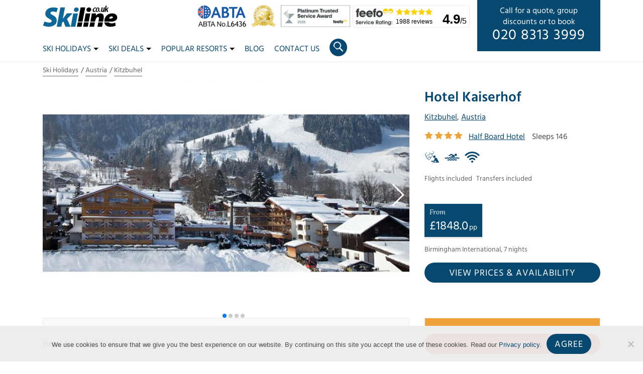

--- FILE ---
content_type: text/html; charset=UTF-8
request_url: https://www.skiline.co.uk/ski-holidays/austria/kitzbuhel/hotel-kaiserhof
body_size: 27446
content:
<!DOCTYPE html>
<html lang="en-GB">

<head>
	  	<!-- Global site tag (gtag.js) - Google Analytics -->
	<script async src="https://www.googletagmanager.com/gtag/js?id=UA-961282-1"></script>
	<script>
	  window.dataLayer = window.dataLayer || [];
	  function gtag(){dataLayer.push(arguments);}
	  gtag('js', new Date());
	  gtag('config', 'UA-961282-1');
	</script>
	<!-- End of Global site tag -->
	<!-- Global site tag (gtag.js) - Google Analytics -->
	<script async src=https://www.googletagmanager.com/gtag/js?id=G-GDDS95PVP5></script>
	<script>
	  window.dataLayer = window.dataLayer || [];
	  function gtag(){dataLayer.push(arguments);}
	  gtag('js', new Date());
	  gtag('config', 'G-GDDS95PVP5');
	</script>
	<!-- End of Global site tag -->
	
	<meta name="google-site-verification" content="8ooTMtKr2YKZ4XBwIawACsJygTAmgeCehfJSf-xBKn8" />
	<meta name="msvalidate.01" content="E39325AABA5ACB6AE074698F6A1454B5" />
	<meta charset="UTF-8" />
	<meta http-equiv="X-UA-Compatible" content="IE=edge">
	<title>Hotel Kaiserhof, Kitzbuhel, Austria | Ski Line ®</title>

	<meta name='robots' content='index, follow, max-image-preview:large, max-snippet:-1, max-video-preview:-1' />
	<style>img:is([sizes="auto" i], [sizes^="auto," i]) { contain-intrinsic-size: 3000px 1500px }</style>
	
	<!-- This site is optimized with the Yoast SEO plugin v25.9 - https://yoast.com/wordpress/plugins/seo/ -->
	<meta name="description" content="We are delighted to welcome the superior Hotel Kaiserhof into our winter programme. With a superb location next to the famous Hahnenkamm gondola for e..." />
	<link rel="canonical" href="https://www.skiline.co.uk/ski-holidays/austria/kitzbuhel/hotel-kaiserhof" />
	<meta property="og:locale" content="en_GB" />
	<meta property="og:type" content="article" />
	<meta property="og:title" content="Hotel Kaiserhof | Ski Line ®" />
	<meta property="og:description" content="We are delighted to welcome the superior Hotel Kaiserhof into our winter programme. With a superb location next to the famous Hahnenkamm gondola for easy access to the slopes and celebrated for its impeccable service that goes that little bit further to ensure guests have a memorable stay. With a reputation for excellence, guests rate this home-from-home as the best of its kind for spa facilities, cuisine, service and location. Just a stone&#039;s throw from the town centre, the array of apres-ski venues and boutique shops are easily accessible and within walking distance. Rooms:   Austrian twins have bath and balcony, mountain or town view, seating area  Free Wi-Fi  Minibar with free non-alcoholic drinks  Tea/coffee making facilities  Flat screen TV  Telephone, radio, safe and hairdryer  Meals:   Extensive hot and cold buffet breakfast  5 course evening meal with choice of main dish  Christmas and New Year gala dinners included  Board basis options available:   Half Board  Facilities:   Residents&#039; restaurant and bar  Lounge area  Spa area with indoor pool and sauna (Free)  Massage and beauty treatments (pay locally)" />
	<meta property="og:url" content="https://www.skiline.co.uk/ski-holidays/austria/kitzbuhel/hotel-kaiserhof" />
	<meta property="og:site_name" content="Ski Line ®" />
	<meta property="article:modified_time" content="2020-02-14T16:12:04+00:00" />
	<meta name="twitter:card" content="summary_large_image" />
	<meta name="twitter:label1" content="Est. reading time" />
	<meta name="twitter:data1" content="1 minute" />
	<script type="application/ld+json" class="yoast-schema-graph">{"@context":"https://schema.org","@graph":[{"@type":"WebPage","@id":"https://www.skiline.co.uk/ski-holidays/austria/kitzbuhel/hotel-kaiserhof","url":"https://www.skiline.co.uk/ski-holidays/austria/kitzbuhel/hotel-kaiserhof","name":"Hotel Kaiserhof | Ski Line ®","isPartOf":{"@id":"https://www.skiline.co.uk/#website"},"datePublished":"2016-09-07T14:25:11+00:00","dateModified":"2020-02-14T16:12:04+00:00","description":"We are delighted to welcome the superior Hotel Kaiserhof into our winter programme. With a superb location next to the famous Hahnenkamm gondola for easy access to the slopes and celebrated for its impeccable service that goes that little bit further to ensure guests have a memorable stay. With a reputation for excellence, guests rate this home-from-home as the best of its kind for spa facilities, cuisine, service and location. Just a stone's throw from the town centre, the array of apres-ski venues and boutique shops are easily accessible and within walking distance. Rooms: • Austrian twins have bath and balcony, mountain or town view, seating area • Free Wi-Fi • Minibar with free non-alcoholic drinks • Tea/coffee making facilities • Flat screen TV • Telephone, radio, safe and hairdryer Meals: • Extensive hot and cold buffet breakfast • 5 course evening meal with choice of main dish • Christmas and New Year gala dinners included Board basis options available: • Half Board Facilities: • Residents' restaurant and bar • Lounge area • Spa area with indoor pool and sauna (Free) • Massage and beauty treatments (pay locally)","breadcrumb":{"@id":"https://www.skiline.co.uk/ski-holidays/austria/kitzbuhel/hotel-kaiserhof#breadcrumb"},"inLanguage":"en-GB","potentialAction":[{"@type":"ReadAction","target":["https://www.skiline.co.uk/ski-holidays/austria/kitzbuhel/hotel-kaiserhof"]}]},{"@type":"BreadcrumbList","@id":"https://www.skiline.co.uk/ski-holidays/austria/kitzbuhel/hotel-kaiserhof#breadcrumb","itemListElement":[{"@type":"ListItem","position":1,"name":"Home","item":"https://www.skiline.co.uk/"},{"@type":"ListItem","position":2,"name":"Hotel Kaiserhof"}]},{"@type":"WebSite","@id":"https://www.skiline.co.uk/#website","url":"https://www.skiline.co.uk/","name":"Ski Line ®","description":"Independent Ski Holiday Specialists","potentialAction":[{"@type":"SearchAction","target":{"@type":"EntryPoint","urlTemplate":"https://www.skiline.co.uk/?s={search_term_string}"},"query-input":{"@type":"PropertyValueSpecification","valueRequired":true,"valueName":"search_term_string"}}],"inLanguage":"en-GB"}]}</script>
	<!-- / Yoast SEO plugin. -->


<link rel='dns-prefetch' href='//cdnjs.cloudflare.com' />
<link rel='dns-prefetch' href='//maxcdn.bootstrapcdn.com' />
<link rel='dns-prefetch' href='//ajax.googleapis.com' />
<style id='classic-theme-styles-inline-css' type='text/css'>
/*! This file is auto-generated */
.wp-block-button__link{color:#fff;background-color:#32373c;border-radius:9999px;box-shadow:none;text-decoration:none;padding:calc(.667em + 2px) calc(1.333em + 2px);font-size:1.125em}.wp-block-file__button{background:#32373c;color:#fff;text-decoration:none}
</style>
<link data-minify="1" rel='stylesheet' id='working-css-css' href='https://www.skiline.co.uk/wp-content/cache/min/1/wp-content/themes/skiline/css/style.css?ver=1766146162' type='text/css' media='all' />
<style id='rocket-lazyload-inline-css' type='text/css'>
.rll-youtube-player{position:relative;padding-bottom:56.23%;height:0;overflow:hidden;max-width:100%;}.rll-youtube-player:focus-within{outline: 2px solid currentColor;outline-offset: 5px;}.rll-youtube-player iframe{position:absolute;top:0;left:0;width:100%;height:100%;z-index:100;background:0 0}.rll-youtube-player img{bottom:0;display:block;left:0;margin:auto;max-width:100%;width:100%;position:absolute;right:0;top:0;border:none;height:auto;-webkit-transition:.4s all;-moz-transition:.4s all;transition:.4s all}.rll-youtube-player img:hover{-webkit-filter:brightness(75%)}.rll-youtube-player .play{height:100%;width:100%;left:0;top:0;position:absolute;background:url(https://cdn.skiline.co.uk/wp-content/plugins/wp-rocket/assets/img/youtube.png) no-repeat center;background-color: transparent !important;cursor:pointer;border:none;}
</style>
<script type="text/javascript" src="https://ajax.googleapis.com/ajax/libs/jquery/3.4.0/jquery.min.js" id="jquery-js" data-rocket-defer defer></script>
<script type="text/javascript" src="https://www.skiline.co.uk/wp-content/plugins/exit-popup/js/js-cookie.js?ver=1769823190" id="js-cookie-js-js" data-rocket-defer defer></script>
<script type="text/javascript" src="https://www.skiline.co.uk/wp-content/plugins/exit-popup/js/exit-popup.js?ver=1769823190" id="exit-popup-js-js" data-rocket-defer defer></script>
<script type="text/javascript" src="https://www.skiline.co.uk/wp-content/themes/skiline/js/skiline_elastic_holidays/jquery-migrate-3.1.0.min.js?ver=6.8.3" id="jquery-mig-js" data-rocket-defer defer></script>
<script type="text/javascript" src="https://www.skiline.co.uk/wp-content/themes/skiline/js/skiline_elastic_holidays/jquery.cookie.js?ver=6.8.3" id="jquery-cookie-js" data-rocket-defer defer></script>
<script type="text/javascript" src="https://www.skiline.co.uk/wp-content/themes/skiline/js/skiline_elastic_holidays/mustache.js?ver=6.8.3" id="mustache-js" data-rocket-defer defer></script>
<script type="text/javascript" src="https://www.skiline.co.uk/wp-content/themes/skiline/js/skiline_elastic_holidays/jquery.twbsPagination.min.js?ver=6.8.3" id="jq_pagination-js" data-rocket-defer defer></script>
<script type="text/javascript" src="https://cdnjs.cloudflare.com/ajax/libs/moment.js/2.18.1/moment.min.js?ver=6.8.3" id="elastic_moment-js" data-rocket-defer defer></script>
<script type="text/javascript" src="https://cdnjs.cloudflare.com/ajax/libs/moment.js/2.18.1/locale/en-gb.js?ver=6.8.3" id="elastic_gb-js" data-rocket-defer defer></script>
<script type="text/javascript" src="https://cdnjs.cloudflare.com/ajax/libs/bluebird/3.5.0/bluebird.min.js?ver=6.8.3" id="elastic_bluebird-js" data-rocket-defer defer></script>
<script type="text/javascript" src="https://www.skiline.co.uk/wp-content/themes/skiline/js/skiline_elastic_holidays/jquery-ui.min.js?ver=6.8.3" id="jquery-ui-js" data-rocket-defer defer></script>
<script type="text/javascript" src="https://www.skiline.co.uk/wp-content/themes/skiline/js/skiline_elastic_holidays/runeverypage.js?ver=6.8.3" id="run_always-js" data-rocket-defer defer></script>
<link rel="https://api.w.org/" href="https://www.skiline.co.uk/wp-json/" /><link rel="EditURI" type="application/rsd+xml" title="RSD" href="https://www.skiline.co.uk/xmlrpc.php?rsd" />

<link rel='shortlink' href='https://www.skiline.co.uk/?p=73072' />
<link rel="alternate" title="oEmbed (JSON)" type="application/json+oembed" href="https://www.skiline.co.uk/wp-json/oembed/1.0/embed?url=https%3A%2F%2Fwww.skiline.co.uk%2Fski-holidays%2Faustria%2Fkitzbuhel%2Fhotel-kaiserhof" />
<link rel="alternate" title="oEmbed (XML)" type="text/xml+oembed" href="https://www.skiline.co.uk/wp-json/oembed/1.0/embed?url=https%3A%2F%2Fwww.skiline.co.uk%2Fski-holidays%2Faustria%2Fkitzbuhel%2Fhotel-kaiserhof&#038;format=xml" />
<link rel="preload" fetchpriority="high" as="image" href="https://cdn.skiline.co.uk/wp-content/uploads/migrated/Hotel%20Kaiserhof,%20Kitzbuhel_1-730x452.jpeg">    <style>
        .countdown-clock {
            display: flex;
            gap: 1rem;
            justify-content: center;
            font-weight: bold;
            margin: 1em 0;
        }
        .countdown-segment span {
            display: block;
        }
        .countdown-days,
        .countdown-hours,
        .countdown-minutes,
        .countdown-seconds {
            font-size: 2rem;
            animation: tick 1s linear infinite;
        }
        .countdown-label {
            font-size: 0.8rem;
            text-transform: uppercase;
        }

        .countdown-finished {
            text-align: center;
            font-size: 1.2rem;
            font-weight: bold;
            color: #444;
        }

    </style>
    <noscript><style id="rocket-lazyload-nojs-css">.rll-youtube-player, [data-lazy-src]{display:none !important;}</style></noscript>
	<!--[if lt IE 9]>
		<script src="http://html5shim.googlecode.com/svn/trunk/html5.js"></script>
	<![endif]-->

	<!-- Mobile Specific Metas
  	================================================== -->
	<meta name="viewport" content="width=device-width, initial-scale=1">

	<!-- Favicons
	================================================== -->
	<link rel="icon" type="image/png" href="https://www.skiline.co.uk/wp-content/themes/skiline/img/favicons/2025/favicon-96x96.png" sizes="96x96" />
	<link rel="icon" type="image/svg+xml" href="https://www.skiline.co.uk/wp-content/themes/skiline/img/favicons/2025/favicon.svg" />
	<link rel="shortcut icon" href="https://www.skiline.co.uk/wp-content/themes/skiline/img/favicons/2025/favicon.ico" />
	<link rel="apple-touch-icon" sizes="180x180" href="https://www.skiline.co.uk/wp-content/themes/skiline/img/favicons/2025/apple-touch-icon.png" />
	<meta name="apple-mobile-web-app-title" content="Ski Line" />
	<link rel="manifest" href="https://www.skiline.co.uk/wp-content/themes/skiline/img/favicons/2025/site.webmanifest" />



<meta name="generator" content="WP Rocket 3.19.4" data-wpr-features="wpr_defer_js wpr_lazyload_images wpr_lazyload_iframes wpr_minify_css wpr_preload_links wpr_desktop" /></head>
<body class="wp-singular accommodation-template-default single single-accommodation postid-73072 wp-theme-skiline cookies-not-set"><!-- the Body  -->

  <header data-rocket-location-hash="686008c72e2bd5045056593edf24f846" class="masthead">
    <div data-rocket-location-hash="da0a9fc341c4c982953638da88cbcb3e" class="container no-padding-xs">
      <div data-rocket-location-hash="8cf8b233c168af269a213b6e05d249f9" class="row">
        <div class="col-12 no-padding-xs">
          <a href="https://www.skiline.co.uk">
          <svg version="1.1" width="112.438" height="33" class="logo"
	 id="svg3729" xmlns="http://www.w3.org/2000/svg" xmlns:xlink="http://www.w3.org/1999/xlink" x="0px" y="0px" viewBox="0 0 1802.4 529.2"
	 style="enable-background:new 0 0 1802.4 529.2;" xml:space="preserve">
<style type="text/css">
	.st0{fill:#0D6799;}
</style>
<path d="
	M1515.4,14.7l25.6,0l-15.9,86.6c22.2-25,0,0,22.2-25c10-10.6,22.9-21.5,37.3-18.7l-4.2,21c-14.2-0.6-18.2,6.2-26.9,14.5l21.6,72.4
	l-28.8,0l-12.3-50.6l-14,16l-5.9,34.6h-25.6L1515.4,14.7z"/>
<path d="
	M1256.5,59.4c9-2.7,18-2.7,26.6-1.7l-4.7,26c-22.6-20.5-43.8,5.7-48.2,24.5c-1.8,14.5-2,30.1,12.1,37.2c11.1,4.4,18-3.4,26.7-8.5
	l8,13.4c-13,11.6-32.3,18.5-49.9,13.5c-10.1-2.6-19.2-13.3-21.8-21.4c-4.8-12-3.3-25.3,1.2-37.1
	C1214.9,83.9,1233.6,66.1,1256.5,59.4L1256.5,59.4z"/>
<path d="
	M1418.6,57.1l25.9,0l-11.9,63.8c-1.1,9.3-3.7,25.9,10.3,23c6.2-1.1,10-7.3,13.6-12.1l13.8-74.8l25.8,0L1479,165.6l-27,0l2.6-13.6
	c-9.3,10-22.5,16.1-34.7,12.4c-4.8-1-8.7-4.5-10.8-8.7c-5.6-11.5-3.2-23.7-0.7-35.6L1418.6,57.1z"/>
<path class="st0" d="
	M425.6,56.8h110.6l-51.6,272.8l98.6-130.1l137.6,0c-135.6,133.7,0,0-135.6,133.7c86.8,188.5,0,0,86.7,188.5l-124.8,0l-47.3-128.8
	l-33.9,34.9l-17.3,94l-111.4,0L425.6,56.8z"/>
<path d="
	M912.8,56.8c111.5,0,0,0,111.5,0L958.6,399l-111.3,0L912.8,56.8z"/>
<path d="M1345.5,60.7L1345.5,60.7c-13.4-7.7-34.9-2.3-47.4,9.1c-17.4,16.5-37.8,82.2,2.9,94.9c10.3,2.2,21.6,0.3,30.5-5.1
	c7.4-4.3,13.5-10.5,18.4-17.2C1364,121.6,1373.6,79.2,1345.5,60.7z M1313.8,151.3c-10-0.1-12.5-12.7-12.8-19.8
	c0.2-18.2,4.8-50.9,22.5-58.2c5.2-2.3,11.5,1.3,13.1,6.6C1343.4,101.1,1333.5,148.1,1313.8,151.3z"/>
<path class="st0" d="
	M312.9,61.3c18.2,3.3,36.1,8.7,52.8,16.7l-35.2,96c-30.3-14.4-72.7-22.6-103-18.1c-36.6,2.9-53.8,38.9-27.5,60.6
	c14.7,11.2,31.4,19.3,47.3,28.6c20,10.2,39.2,22.2,55.5,37.7c36,36.9,40.8,79.6,31,125.3c-6.8,25.1-20.9,48.3-40.4,65.6
	c-45.5,34.5-92.8,47.1-145.8,48.3c-47.3-2.1-101.5-9-140.3-32.9l37.8-93.5c41.3,16.3,101.8,34.2,143,23.5
	c8.9-3.2,17.9-7.9,23.4-15.9c14.4-26.9-3.6-43.7-24-56.7c-16.2-10-33.6-17.8-49.8-27.8c-20.7-12.7-40.4-27.8-54.8-47.5
	c-17-24.9-22.5-50.3-19.2-77.9c5.9-52.8,42.4-94.5,85.4-115.1C201,54.7,261.8,53.3,312.9,61.3L312.9,61.3z"/>
<path d="
	M1407.2,200.6c18.7,2.9,36.9,11.8,48.1,27c7.2,10,11.4,21.6,14,33.5c3.4,26.2,0.2,54.3-3.9,78.6l-11.8,59.4l-112.2,0
	c5.6-29.7,14-62.1,12.7-90.8c-1.6-14.9-12.9-23.4-26.6-22.2c-46.5,10.3-58.9,79.1-67.2,113l-111.8,0l35.4-199.4l101.8,0l-9.1,54.6
	c19.6-20.5,46.1-41.1,69.6-48.8C1367,199.2,1387.1,198.6,1407.2,200.6L1407.2,200.6z"/>
<path class="st0" d="
	M735.9,199.6c111.6,0,0,0,111.6,0l-61,322.1l-111.4,0C735.9,199.6,675,521.7,735.9,199.6z"/>
<path d="
	M1035.5,199.6l111.1,0.1c-37.4,199.4,0,0-37.4,199.4l-111.6,0L1035.5,199.6z"/>
<path d="M1783.6,253.4c-14.3-26.6-55.1-50.8-91.6-53v0c-30.9-2.9-70.7,2.6-100.9,16.5c-34.3,15.5-62.9,42.1-81.3,73.9
	c-16.2,27.7-29.3,72.1-26.4,108.2c39.5,0,79.1,0,118.6,0c25.9-0.2,56.3,0.7,84.2-3.4c34.8-6.4,89.3-23.1,103.1-65.5
	c3.2-7.9,3.8-16.3,4.6-24.7C1795.5,289.4,1792,269.2,1783.6,253.4z M1690,298c-12.1,31.4-65.7,26.5-91.4,25.8
	c3.1-17.2,14.1-32.8,29-41.9c11.5-6.6,29.2-10.3,40.4-8.5h0C1680.7,276.3,1692.7,285,1690,298z"/>
<path d="
	M843.9,417.1h111.2l-19.9,104.6c-111.4,0,0,0-111.4,0L843.9,417.1z"/>
<path d="
	M994.5,417.1l111,0c-19.3,104.6,0,0-19.3,104.6c-111.7,0,0,0-111.7,0L994.5,417.1z"/>
<path d="
	M1145.5,417.1c111.5,0,74.3,0,111.5,0c-19.9,104.8,0,0-19.9,104.8c-111.6,0,0,0-111.6,0C1145.5,417.1,1125.5,521.9,1145.5,417.1
	L1145.5,417.1z"/>
<path d="
	M1338.3,417.1c111.7,0,0,0,111.7,0L1429.8,522l-111.4,0L1338.3,417.1z"/>
<path d="
	M1484.5,417.1l108.9,0c35,40.1,118,21.1,155.1,5.6l6.9,75c-14.2,6.9-29.5,11.6-45,15.3c-35.7,7.9-75.9,11.3-109.2,7.4
	c-25.3-2-55.2-12.6-72.9-25.9c-17.3-12.6-30-30.5-36.7-50C1487.7,435.7,1486.4,426.3,1484.5,417.1L1484.5,417.1z"/>
<path class="st0" d="
	M867.2,106.8c0,29.8-25.8,56-57.7,58.5c-31.9,2.5-57.9-19.5-58.2-49.4C751,86.1,776.6,59.8,808.4,57c31.9-2.8,58.1,19,58.7,48.8"/>
<path d="
	M1168.8,106.7c0,29.8-25.8,56-57.7,58.5s-57.9-19.5-58.2-49.4c-0.3-29.8,25.2-56.1,57.1-58.9c31.9-2.8,58.1,19,58.7,48.8"/>
<path d="
	M1388.9,148.3c0,8-6.7,15.6-15,17.1c-8.3,1.5-15-3.8-15.1-11.8c-0.1-8,6.5-15.6,14.8-17.2c8.3-1.5,15.1,3.7,15.2,11.6"/>
</svg>

          </a>
          <div class="desktop-cta">
            <p><span class="d-none d-xl-block">Call for a quote, group<br> discounts or to book <br></span><span class="call"><a href="tel:02083133999">020 8313 3999</a></span></p>
          </div>
          <div class="feefo-badge">
            <a href="/reviews" title="Feefo reviews">
              <div class="logo"><span class="d-none">Feefo</span></div>
              <div class="stars"></div>
              <div class="reviews">1988 reviews</div>
              <div class="rating"><span class="rating-aggregate">4.9</span>/5</div>
            </a>
          </div>
          <div class="accreditations">
            <!-- <a target="_blank" rel="nofollow" href="https://www.caa.co.uk/atol-protection/">
              <div class="accreditation atol"></div>
            </a> -->
            <a target="_blank" rel="nofollow" href="https://abta.com" title="ABTA No.L6436">
              <div class="accreditation abta"><span class="d-none">ABTA No.L6436</span></div>
            </a>
						<!-- <a href="https://www.skiline.co.uk/about-us/awards" title="Winner 2016 World Snow Awards">
							<div class="accreditation ski-awards-2018"><span class="d-none">Winner 2016 World Snow Awards</span></div>
						</a> -->
            
            <a href="https://www.skiline.co.uk/blog/skiline-co-uk-does-it-again-top-3-ski-agent-in-the-world-ski-awards" title="World Ski Awards Top 3 2024">
  						<div class="accreditation ski-awards-2024"><span class="d-none">World Ski Awards - Top 3 2024</span></div>
            </a>
            <!-- <a href="https://www.skiline.co.uk/about-us/awards" title="World Ski Awards Top 3 2017 - 2019">
              <div class="accreditation ski-awards-2019"><span class="d-none">World Ski Awards Top 3 2017 - 2019</span></div>
            </a> -->
			<a href="https://www.skiline.co.uk/about-us/awards" title="Awards">
				<div class="accreditation feefo_platinum_landscape"><span class="d-none">Platinum Trusted Service Award 2025</span></div>
			</a>
          </div>


          <div class="icons">
            <div class="circle" id="openSearch">
              <div class="search-icon" id="searchIcon">
              	<div class="lens-holder">
              		<div class="lens"></div>
              	</div>
              	<div class="handles">
              		<div class="handle handle-1"></div>
              		<div class="handle handle-2"></div>
              	</div>
              </div>


            </div>
            <div class="circle">
              <a href="tel:02083133999">
                <svg xmlns="http://www.w3.org/2000/svg" viewBox="0 0 91.5 91.5" width="20" height="20">
                  <path fill="#FFF" d="M91.4 7.4c0 46.4-37.6 84-84 84-3.6 0-4.3-4.4-4.3-4.4L0 65.6c-.2-1 .4-2.1 1.4-2.5l20.1-8.3c1-.4 2.1-.1 2.7.8l9.7 11.9c.8 1.1 1.6 1.4 2.7.9 13.9-6.7 25.2-17.9 31.8-31.8 0-1.1-.3-1.9-.9-2.7L55.6 24c-.9-.6-1.2-1.7-.8-2.7l8.3-20.1c.4-1 1.4-1.6 2.5-1.4L87 3.1c4.5.6 4.5 4.2 4.4 4.3z"/>
                </svg>
              </a>
            </div>
            <div class="burger" id="openNav">
              <div class="line-1"></div>
              <div class="line-2"></div>
              <div class="line-3"></div>
                          </div>
          </div>
          <div class="menu-container" id="menu-container">
            <div class="container" id="navbar">
    <ul class="nav">
      <li class="dropdown"><a href="#" class="dropdown-toggle" type="button" id="dropdownSkiHolidays" data-toggle="dropdown" aria-haspopup="true" aria-expanded="false">Ski Holidays<b class="caret"></b></a><div class="dropdown-menu megamenu" aria-labelledby="dropdownSkiHolidays"><div data-rocket-location-hash="1ded919732da144e02a015d2156ecef5" class="container"><div data-rocket-location-hash="af6db807a44d57b4021767a2d0c58dc3" class="row"><div class="col-lg-3"><ul><li class="dropdown-header">Country</li><li><a href="https://www.skiline.co.uk/ski-holidays/andorra">Andorra</a></li><li><a href="https://www.skiline.co.uk/ski-holidays/austria">Austria</a></li><li><a href="https://www.skiline.co.uk/ski-holidays/bulgaria">Bulgaria</a></li><li><a href="https://www.skiline.co.uk/ski-holidays/canada">Canada</a></li><li><a href="https://www.skiline.co.uk/ski-holidays/finland">Finland (Lapland)</a></li><li><a href="https://www.skiline.co.uk/ski-holidays/france">France</a></li><li><a href="https://www.skiline.co.uk/ski-holidays/italy">Italy</a></li><li><a href="https://www.skiline.co.uk/ski-holidays/japan">Japan</a></li><li><a href="https://www.skiline.co.uk/ski-holidays/norway">Norway</a></li><li><a href="https://www.skiline.co.uk/ski-holidays/slovenia">Slovenia</a></li><li><a href="https://www.skiline.co.uk/ski-holidays/spain">Spain</a></li><li><a href="https://www.skiline.co.uk/ski-holidays/sweden">Sweden</a></li><li><a href="https://www.skiline.co.uk/ski-holidays/switzerland">Switzerland</a></li><li><a href="https://www.skiline.co.uk/ski-holidays/united-states">United States</a></li></ul></div><div class="col-lg-3"><ul><li class="dropdown-header">By Accommodation</li><li><a href="https://www.skiline.co.uk/ski-holidays/all-inclusive">All Inclusive</a></li><li><a href="https://www.skiline.co.uk/ski-accommodation/apartments">Apartments</a></li><li><a href="https://www.skiline.co.uk/ski-accommodation/chalets">Catered Chalets</a></li><li><a href="https://www.skiline.co.uk/ski-accommodation/hotels">Hotels</a></li><li><a href="https://www.skiline.co.uk/ski-accommodation/chalets/types/self-catered">Self-Catered Chalets</a></li><li class="dropdown-header">Featuring</li><li><a href="https://www.skiline.co.uk/ski-accommodation/childcare">Childcare</a></li><li><a href="https://www.skiline.co.uk/ski-accommodation/hot-tub">Hot Tub</a></li><li><a href="https://www.skiline.co.uk/ski-accommodation/ski-in-ski-out">Ski In/Ski Out</a></li><li><a href="https://www.skiline.co.uk/ski-accommodation/swimming-pool">Swimming Pool</a></li></ul></div><div class="col-lg-3"><ul><li class="dropdown-header">By Type</li><li><a href="https://www.skiline.co.uk/ski-holidays/corporate">Corporate</a></li><li><a href="https://www.skiline.co.uk/ski-holidays/family">Family</a></li><li><a href="https://www.skiline.co.uk/ski-holidays/groups">Groups</a></li><li><a href="https://www.skiline.co.uk/ski-holidays/luxury">Luxury</a></li><li><a href="https://www.skiline.co.uk/ski-holidays/singles">Singles</a></li><li class="dropdown-header">By Travel</li><li><a href="https://www.skiline.co.uk/ski-holidays/eurostar-train">Eurostar & Ski Train</a></li><li class="dropdown-header">Summer Holidays</li><li><a href="https://www.skiline.co.uk/summer-holidays/alps">Summer Holidays In The Alps</a></li></ul></div></div></div></div></li><li class="dropdown"><a href="#" class="dropdown-toggle" type="button" id="dropdownSkiDeals" data-toggle="dropdown" aria-haspopup="true" aria-expanded="false">Ski Deals<b class="caret"></b></a><div class="dropdown-menu megamenu" aria-labelledby="dropdownSkiDeals"><div data-rocket-location-hash="68e122c6b23b4519e49c5a2a57b5f054" class="container"><div data-rocket-location-hash="6befeb447f21776780aba789e248bfd4" class="row"><div class="col-lg-3"><ul><li class="dropdown-header">Country</li><li><a href="https://www.skiline.co.uk/ski-deals/andorra">Andorra</a></li><li><a href="https://www.skiline.co.uk/ski-deals/austria">Austria</a></li><li><a href="https://www.skiline.co.uk/ski-deals/bulgaria">Bulgaria</a></li><li><a href="https://www.skiline.co.uk/ski-deals/canada">Canada</a></li><li><a href="https://www.skiline.co.uk/ski-deals/finland">Finland (Lapland)</a></li><li><a href="https://www.skiline.co.uk/ski-deals/france">France</a></li><li><a href="https://www.skiline.co.uk/ski-deals/italy">Italy</a></li><li><a href="/ski-deals/japan">Japan</a></li><li><a href="https://www.skiline.co.uk/ski-deals/norway">Norway</a></li><li><a href="https://www.skiline.co.uk/ski-deals/switzerland">Switzerland</a></li><li><a href="https://www.skiline.co.uk/ski-deals/united-states">United States</a></li></ul></div><div class="col-lg-3"><ul><li class="dropdown-header">Last Minute</li><li><a href="https://www.skiline.co.uk/ski-deals/last-minute">Last Minute</a></li><li class="dropdown-header">Seasonal</li><li><a href="https://www.skiline.co.uk/ski-deals/seasonal/half-term">Half Term 2026</a></li><li><a href="https://www.skiline.co.uk/ski-deals/seasonal/easter">Easter 2026</a></li><li><a href="https://www.skiline.co.uk/ski-deals/seasonal/christmas">Christmas 2026</a></li><li><a href="https://www.skiline.co.uk/ski-deals/seasonal/new-year">New Year 2026</a></li><li class="dropdown-header">Month</li><li><a href="https://www.skiline.co.uk/ski-deals/seasonal/january">January 2026</a></li><li><a href="https://www.skiline.co.uk/ski-deals/seasonal/february">February 2026</a></li><li><a href="https://www.skiline.co.uk/ski-deals/seasonal/march">March 2026</a></li><li><a href="https://www.skiline.co.uk/ski-deals/seasonal/april">April 2026</a></li><li><a href="https://www.skiline.co.uk/ski-deals/seasonal/december">December 2026</a></li></ul></div><div class="col-lg-3"><ul><li class="dropdown-header">Ski Areas</li><li><a href="https://www.skiline.co.uk/ski-deals/france/three-valleys">Three Valleys</a></li><li><a href="https://www.skiline.co.uk/ski-deals/france/espace-killy">Espace Killy</a></li><li><a href="https://www.skiline.co.uk/ski-deals/france/paradiski">Paradiski</a></li><li><a href="https://www.skiline.co.uk/ski-deals/france/les-portes-du-soleil">Les Portes Du Soleil</a></li><li><a href="https://www.skiline.co.uk/ski-deals/austria/arlberg">Arlberg</a></li><li><a href="https://www.skiline.co.uk/ski-deals/italy/matterhorn-ski-paradise">Matterhorn Ski Paradise</a></li><li><a href="https://www.skiline.co.uk/ski-deals/switzerland/four-valleys">Four Valleys</a></li><li><a href="https://www.skiline.co.uk/ski-deals/andorra/grandvalira">Grandvalira</a></li><li><a href="https://www.skiline.co.uk/ski-deals/italy/sella-ronda-dolomites">Sella Ronda Dolomites</a></li><li><a href="https://www.skiline.co.uk/ski-deals/italy/aosta-valley-ski-deals">Aosta Valley</a></li><li><a href="https://www.skiline.co.uk/ski-deals/austria/skiwelt">Skiwelt</a></li><li><a href="https://www.skiline.co.uk/ski-deals/austria/zillertal">Zillertal</a></li><li><a href="https://www.skiline.co.uk/ski-deals/austria/tirol">Tirol</a></li><li><a href="https://www.skiline.co.uk/ski-deals/france/le-grand-massif">Le Grand Massif</a></li><li><a href="https://www.skiline.co.uk/ski-deals/austria/skicircus">Skicircus</a></li><li><a href="https://www.skiline.co.uk/ski-deals/france/milky-way">Milky Way</a></li><li><a href="https://www.skiline.co.uk/ski-deals/switzerland/graubunden">Graubunden</a></li><li><a href="https://www.skiline.co.uk/ski-deals/france/espace-san-bernardo">Espace San Bernardo</a></li><li><a href="https://www.skiline.co.uk/ski-deals/austria/ski-juwel">Ski Juwel</a></li></ul></div><div class="col-lg-3"><ul><li class="featured-image"><a href="https://www.skiline.co.uk/ski-deals"><img class="img-fluid" src="data:image/svg+xml,%3Csvg%20xmlns='http://www.w3.org/2000/svg'%20viewBox='0%200%200%200'%3E%3C/svg%3E" alt="All Ski Deals" width="" height="" data-lazy-src="https://cdn.skiline.co.uk/wp-content/uploads/2025/02/Ski-Deals-2025-2026-255x158.webp"/><noscript><img class="img-fluid" src="https://cdn.skiline.co.uk/wp-content/uploads/2025/02/Ski-Deals-2025-2026-255x158.webp" alt="All Ski Deals" width="" height=""/></noscript>All Ski Deals</a></li></ul></div></div></div></div></li><li class="dropdown"><a href="#" class="dropdown-toggle" type="button" id="dropdownPopularResorts" data-toggle="dropdown" aria-haspopup="true" aria-expanded="false">Popular Resorts<b class="caret"></b></a><div class="dropdown-menu megamenu" aria-labelledby="dropdownPopularResorts"><div data-rocket-location-hash="f9357140ee36883ea6064de5d7279a99" class="container"><div data-rocket-location-hash="594e3b65b8bd7e7c7f75f6b27a568936" class="row"><div class="col-lg-3"><ul><li class="dropdown-header">Austria</li><li><a href="https://www.skiline.co.uk/ski-holidays/austria/alpbach">Alpbach</a></li><li><a href="https://www.skiline.co.uk/ski-holidays/austria/hinterglemm-fieberbrunn">Hinterglemm &#038; Fieberbrunn</a></li><li><a href="https://www.skiline.co.uk/ski-holidays/austria/ischgl">Ischgl</a></li><li><a href="https://www.skiline.co.uk/ski-holidays/austria/kitzbuhel">Kitzbuhel</a></li><li><a href="https://www.skiline.co.uk/ski-holidays/austria/lech">Lech</a></li><li><a href="https://www.skiline.co.uk/ski-holidays/austria/mayrhofen">Mayrhofen</a></li><li><a href="https://www.skiline.co.uk/ski-holidays/austria/niederau">Niederau</a></li><li><a href="https://www.skiline.co.uk/ski-holidays/austria/obergurgl">Obergurgl</a></li><li><a href="https://www.skiline.co.uk/ski-holidays/austria/saalbach">Saalbach</a></li><li><a href="https://www.skiline.co.uk/ski-holidays/austria/soll">Soll</a></li><li><a href="https://www.skiline.co.uk/ski-holidays/austria/st-anton">St Anton</a></li><li><a href="https://www.skiline.co.uk/ski-holidays/austria/zell-am-see">Zell am See</a></li></ul></div><div class="col-lg-3"><ul><li class="dropdown-header">France</li><li><a href="https://www.skiline.co.uk/ski-holidays/france/alpe-dhuez">Alpe d’Huez</a></li><li><a href="https://www.skiline.co.uk/ski-holidays/france/avoriaz">Avoriaz</a></li><li><a href="https://www.skiline.co.uk/ski-holidays/france/chamonix">Chamonix</a></li><li><a href="https://www.skiline.co.uk/ski-holidays/france/courchevel">Courchevel</a></li><li><a href="https://www.skiline.co.uk/ski-holidays/france/la-plagne">La Plagne</a></li><li><a href="https://www.skiline.co.uk/ski-holidays/france/la-rosiere">La Rosiere</a></li><li><a href="https://www.skiline.co.uk/ski-holidays/france/les-arcs">Les Arcs</a></li><li><a href="https://www.skiline.co.uk/ski-holidays/france/meribel">Meribel</a></li><li><a href="https://www.skiline.co.uk/ski-holidays/france/morzine">Morzine</a></li><li><a href="https://www.skiline.co.uk/ski-holidays/france/tignes">Tignes</a></li><li><a href="https://www.skiline.co.uk/ski-holidays/france/val-disere">Val d’Isere</a></li><li><a href="https://www.skiline.co.uk/ski-holidays/france/val-thorens">Val Thorens</a></li></ul></div><div class="col-lg-3"><ul><li class="dropdown-header">Italy</li><li><a href="https://www.skiline.co.uk/ski-holidays/italy/canazei">Canazei</a></li><li><a href="https://www.skiline.co.uk/ski-holidays/italy/cervinia">Cervinia</a></li><li><a href="https://www.skiline.co.uk/ski-holidays/italy/corvara">Corvara</a></li><li><a href="https://www.skiline.co.uk/ski-holidays/italy/courmayeur">Courmayeur</a></li><li><a href="https://www.skiline.co.uk/ski-holidays/italy/kronplatz">Kronplatz</a></li><li><a href="https://www.skiline.co.uk/ski-holidays/italy/livigno">Livigno</a></li><li><a href="https://www.skiline.co.uk/ski-holidays/italy/madonna-di-campiglio">Madonna Di Campiglio</a></li><li><a href="https://www.skiline.co.uk/ski-holidays/italy/passo-tonale">Passo Tonale</a></li><li><a href="https://www.skiline.co.uk/ski-holidays/italy/sauze-doulx">Sauze d’Oulx</a></li><li><a href="https://www.skiline.co.uk/ski-holidays/italy/selva">Selva</a></li><li><a href="https://www.skiline.co.uk/ski-holidays/italy/sestriere">Sestriere</a></li><li><a href="https://www.skiline.co.uk/ski-holidays/italy/val-di-fassa">Val di Fassa</a></li></ul></div><div class="col-lg-3"><ul><li class="dropdown-header">Switzerland</li><li><a href="https://www.skiline.co.uk/ski-holidays/switzerland/davos">Davos</a></li><li><a href="https://www.skiline.co.uk/ski-holidays/switzerland/engelberg">Engelberg</a></li><li><a href="https://www.skiline.co.uk/ski-holidays/switzerland/grindelwald">Grindelwald</a></li><li><a href="https://www.skiline.co.uk/ski-holidays/switzerland/klosters">Klosters</a></li><li><a href="https://www.skiline.co.uk/ski-holidays/switzerland/les-crosets">Les Crosets</a></li><li><a href="https://www.skiline.co.uk/ski-holidays/switzerland/murren">Murren</a></li><li><a href="https://www.skiline.co.uk/ski-holidays/switzerland/nendaz">Nendaz</a></li><li><a href="https://www.skiline.co.uk/ski-holidays/switzerland/saas-fee">Saas Fee</a></li><li><a href="https://www.skiline.co.uk/ski-holidays/switzerland/st-moritz">St Moritz</a></li><li><a href="https://www.skiline.co.uk/ski-holidays/switzerland/verbier">Verbier</a></li><li><a href="https://www.skiline.co.uk/ski-holidays/switzerland/wengen">Wengen</a></li><li><a href="https://www.skiline.co.uk/ski-holidays/switzerland/zermatt">Zermatt</a></li></ul></div></div></div></div></li><li class="dropdown"><a href="https://www.skiline.co.uk/blog">Blog</a></li><li class="dropdown"><a href="https://www.skiline.co.uk/contact-us">Contact Us</a></li>            <li class="dropdown" id="openSearchMega"><div class="circle">
        <div class="search-icon" id="searchIconDesktop">
          <div class="lens-holder">
            <div class="lens"></div>
          </div>
          <div class="handles">
            <div class="handle handle-1"></div>
            <div class="handle handle-2"></div>
          </div>
        </div>
      </div><li>

    </ul>
</div>
<div class="clear"></div>
          </div>
        </div>
      </div>
    </div>
  </header>
  <div data-rocket-location-hash="d14806791a19c89369fb5e8f7db6b5a3" class="search-box" id="search-box">
    <div data-rocket-location-hash="277f0eb4d28b46759e5b0723c50bf3df" class="container margin">
  <div data-rocket-location-hash="57f84b25dc0def2056eb68ae21a02316">
    <ul class="nav nav-tabs">
      <li><a data-toggle="tab" class="active" href="#search-holidays">Search holidays</a></li>
      <li><a data-toggle="tab" href="#search-site">Search site</a></li>
    </ul>
  </div>

  <div data-rocket-location-hash="157a21901ebb9179c90090d7bae51949" class="tab-content">
    <div id="search-holidays" class="tab-pane active">

      
<div >

    <input type="hidden" id="flyin_route_param" value="0">

    

<script type="text/javascript">var horizontalMenu = true;</script>

<div class="elastic-filters" id="skiline_side_flyin_search"  >

    <div data-rocket-location-hash="ca8628f43eda5e53527be2e6845b5a8b" class="row">
      <div class="col-12">
        <input type="text" class="form-control" id="flyin_departure_date_start" placeholder="Date" readonly="readonly" style="position: relative; z-index: 100000;"  >
        <span class="caret dropdown-caret departure_date_start"></span>
      </div>
    </div>


    <div data-rocket-location-hash="72871746a3910c6bdb4473fc1e93bb77" class="row">
      <div class="col-12">
        <div class="dropdown">
            <input type="text" class="form-control" id="flyin_country" placeholder="Country" data-toggle="dropdown" readonly="readonly">
            <span class="caret dropdown-caret"></span>
            <ul class="dropdown-menu" aria-labelledby="flyin_country" id="flyin_countries">
            </ul>
        </div>
      </div>
    </div>

    <div class="row">
      <div class="col-12">
        <div class="dropdown">
            <input type="text" class="form-control" id="flyin_resort" placeholder="Any Resort" data-toggle="dropdown" readonly="readonly">
            <span class="caret dropdown-caret"></span>
            <ul class="dropdown-menu" aria-labelledby="flyin_resort" id="flyin_resorts">
            </ul>
        </div>
      </div>
    </div>

    <div class="row">
      <div class="col-12">
        <div class="dropdown">
            <input type="text" class="form-control" id="flyin_departure_airport" placeholder="Departing" data-toggle="dropdown" readonly="readonly">
            <span class="caret dropdown-caret"></span>
            <ul class="dropdown-menu" aria-labelledby="flyin_departure_airport" id="flyin_airports">
            </ul>
        </div>
      </div>
    </div>

    <div class="row">
      <div class="col-6">
        <div class="dropdown">
            <input type="text" class="form-control" id="flyin_adults" placeholder="2 Adults" style="padding-left:15px;" data-toggle="dropdown" readonly="readonly">
            <span class="caret dropdown-caret"></span>
            <ul class="dropdown-menu" aria-labelledby="flyin_adults" id="flyin_num_adults">
            </ul>
        </div>
      </div>
      <div class="col-6">
        <div class="dropdown">
            <input type="text" class="form-control" id="flyin_children" placeholder="0 Children" style="padding-left:15px;" data-toggle="dropdown" readonly="readonly">
            <span class="caret dropdown-caret"></span>
            <ul class="dropdown-menu" aria-labelledby="flyin_children" id="flyin_num_children">
            </ul>
        </div>
      </div>
    </div>

    <div class="row">
      <div class="col-12">
        <button class="btn cta full-width" id="flyin_search-button"     >
            Search
        </button>
      </div>
    </div>

</div>
                                

    
<!-- - - - - - - - - - - - - - - - - - - - - - - - - - - - - - - - - - - - - - - - -
-	TEMPLATE FOR DYNAMIC DROPDOWN LISTS
- - - - - - - - - - - - - - - - - - - - - - - - - - - - - - - - - - - - - - - - - -->
<script id="ddl" type="x-tmpl-mustache">
	<li>
		<a href='javascript:void(0)' data-binding="{{ key }}" data-value="{{ value }}" class="elastic-form-control">{{ key }} 
			{{ #doc_count }}
				<span class='count'>({{ doc_count }})</span>
			{{ /doc_count }}
		</a>
	</li>
	{{ #spacer }}
		<li class="dropdown-spacer"><hr/></li>
	{{ /spacer }}
</script>

<!-- - - - - - - - - - - - - - - - - - - - - - - - - - - - - - - - - - - - - - - - -
-	TEMPLATE FOR DYNAMIC DROPDOWN CHECKBOXES
- - - - - - - - - - - - - - - - - - - - - - - - - - - - - - - - - - - - - - - - - -->
<script id="ddl_checkBox" type="x-tmpl-mustache">
	<li>
		<span class="ddl-check">
			<input type='checkbox' data-binding="{{ key }}" data-name="{{ name }}" {{#checked}}checked="checked"{{/checked}} {{#disabled}} disabled="disabled" {{/disabled}} class="dynamic_checkbox elastic-form-control">
		</span>
		<span class="ddl-check-label">
		{{ key }}
			{{ #doc_count }}
				<span class='count'>({{ doc_count }})</span>
			{{ /doc_count }}
		</span>
	</li>
</script>

<!-- - - - - - - - - - - - - - - - - - - - - - - - - - - - - - - - - - - - - - - - -
-	TEMPLATE FOR DYNAMIC FORM CHECKBOXES
- - - - - - - - - - - - - - - - - - - - - - - - - - - - - - - - - - - - - - - - - -->
<script id="checkBox" type="x-tmpl-mustache">
	<div class="row">
		<div class="col-md-12">
			<span>
				<input type="checkbox" {{#disabled}} disabled="disabled" {{/disabled}} data-binding="{{ key }}" data-name="{{ name }}" class="dynamic_checkbox elastic-form-control" {{#checked}}checked{{/checked}}><span class="key">{{ key }}</span>
				{{ #image }}
					<img src="{{image}}.gif" srcset="{{image}}.gif 1x, {{image}}-2x.gif 2x" alt="{{key}} Stars" height="17" width="100" />
				{{ /image }}
			</span> 
			{{# doc_count }}
				<span class="count">
					({{ doc_count }})
				</span>
			{{/ doc_count}}
		</div>
	</div>
</script>

   
    <!-- Local copies of libraries used -->
    <script type="text/javascript" src="https://www.skiline.co.uk/wp-content/themes/skiline/js/skiline_elastic_holidays/skiline_elastic_flyin.js" defer ></script>
    

</div>
    </div>
    <div data-rocket-location-hash="9439e5c54cb8e094efd4ba8f5193f4b2" id="search-site" class="tab-pane">
      <form role="search" method="get" id="searchform" class="searchform" action="https://www.skiline.co.uk">
  <label class="screen-reader-text" for="s">Search site</label>
    <input type="text" value="" placeholder="Property name or search term" name="s" id="s">
		<input type="submit" id="searchsubmit" value="Search" class="btn cta margin">
</form>
    </div>
  </div>


</div>
  </div>
  <main data-rocket-location-hash="c97c40b85ebcabe2715d1bd4d78902fc">

<div data-rocket-location-hash="6a5e3780f5577abf9fcec5fa2bd76c89" class="cta-fixed">
  <div data-rocket-location-hash="1806b05ffcaa004c636fdfa1e266739b" class="container">
    <div class="row">
      <!-- <div class="col-6">
        <a class="js-scroll-trigger btn cta full-width" href="#availability">View prices <span class="d-none d-md-inline"> & availability</span></a>
      </div> -->
      <div class="col-6 col-lg-8">
        <p><strong>Hotel Kaiserhof</strong> <span style="white-space: nowrap;">Kitzbuhel, Austria</span></p>
      </div>
      <div class="col-6 col-lg-4">
        <a class="btn cta alert full-width" href="https://www.skiline.co.uk/contact-skiline-form?accommodation-name=Hotel Kaiserhof&url=https://www.skiline.co.uk/ski-holidays/austria/kitzbuhel/hotel-kaiserhof&id=73072">Enquire</a>
      </div>
    </div>
  </div>
</div>

<div data-rocket-location-hash="c21489eb108a04d41105a3b64fa54cd9" class="breadcrumbs">
  <div class="container">
    <div class="row">
      <div class="col-12">
        <ul>
          <li><a href="https://www.skiline.co.uk/">Ski Holidays</a></li>
          <li><a href="https://www.skiline.co.uk/ski-holidays/austria">Austria</a></li>
          <li><a href="https://www.skiline.co.uk/ski-holidays/austria/kitzbuhel">Kitzbuhel</a></li>
        </ul>
      </div>
    </div>
  </div>
</div>

<div data-rocket-location-hash="b2ae33389201c7983d744c3b51c265c8" class="container no-padding-xs">
  <div class="row">

      <div class="col-lg-8 no-padding-xs margin-bottom swiper-fixed-height">
        
  <div class="swiper-container" id="accomm-hero">
    <div class="swiper-wrapper">

            <div class="swiper-slide"><img class="img-fluid" src="data:image/svg+xml,%3Csvg%20xmlns='http://www.w3.org/2000/svg'%20viewBox='0%200%20730%20435'%3E%3C/svg%3E" alt="Hotel Kaiserhof in Kitzbuhel , Austria image 1 " width="730" height="435" data-lazy-src="https://cdn.skiline.co.uk/wp-content/uploads/migrated/Hotel Kaiserhof, Kitzbuhel_1-730x452.jpeg" /><noscript><img class="img-fluid" src="https://cdn.skiline.co.uk/wp-content/uploads/migrated/Hotel Kaiserhof, Kitzbuhel_1-730x452.jpeg" alt="Hotel Kaiserhof in Kitzbuhel , Austria image 1 " width="730" height="435" /></noscript></div><div class="swiper-slide"><img class="img-fluid" src="data:image/svg+xml,%3Csvg%20xmlns='http://www.w3.org/2000/svg'%20viewBox='0%200%20730%20435'%3E%3C/svg%3E" alt="Hotel Kaiserhof in Kitzbuhel , Austria image 2 " width="730" height="435" data-lazy-src="https://cdn.skiline.co.uk/wp-content/uploads/migrated/Hotel Kaiserhof, Kitzbuhel_2-730x452.jpeg" /><noscript><img class="img-fluid" src="https://cdn.skiline.co.uk/wp-content/uploads/migrated/Hotel Kaiserhof, Kitzbuhel_2-730x452.jpeg" alt="Hotel Kaiserhof in Kitzbuhel , Austria image 2 " width="730" height="435" /></noscript></div><div class="swiper-slide"><img class="img-fluid" src="data:image/svg+xml,%3Csvg%20xmlns='http://www.w3.org/2000/svg'%20viewBox='0%200%20730%20435'%3E%3C/svg%3E" alt="Hotel Kaiserhof in Kitzbuhel , Austria image 3 " width="730" height="435" data-lazy-src="https://cdn.skiline.co.uk/wp-content/uploads/migrated/Hotel Kaiserhof, Kitzbuhel_3-730x452.jpeg" /><noscript><img class="img-fluid" src="https://cdn.skiline.co.uk/wp-content/uploads/migrated/Hotel Kaiserhof, Kitzbuhel_3-730x452.jpeg" alt="Hotel Kaiserhof in Kitzbuhel , Austria image 3 " width="730" height="435" /></noscript></div><div class="swiper-slide"><img class="img-fluid" src="data:image/svg+xml,%3Csvg%20xmlns='http://www.w3.org/2000/svg'%20viewBox='0%200%20730%20435'%3E%3C/svg%3E" alt="Hotel Kaiserhof in Kitzbuhel , Austria image 4 " width="730" height="435" data-lazy-src="https://cdn.skiline.co.uk/wp-content/uploads/migrated/Hotel Kaiserhof, Kitzbuhel_4-730x452.jpeg" /><noscript><img class="img-fluid" src="https://cdn.skiline.co.uk/wp-content/uploads/migrated/Hotel Kaiserhof, Kitzbuhel_4-730x452.jpeg" alt="Hotel Kaiserhof in Kitzbuhel , Austria image 4 " width="730" height="435" /></noscript></div>
    </div>
    <div class="swiper-button-next d-none d-lg-block"></div>
    <div class="swiper-button-prev d-none d-lg-block"></div>
  </div>

  <div class="swiper-pagination"></div>

<script>window.addEventListener('DOMContentLoaded', function() {
  $(document).ready(function () {
    var mySwiper = new Swiper ('#accomm-hero', {
      grabCursor: true,
      navigation: {
        nextEl: '.swiper-button-next',
        prevEl: '.swiper-button-prev',
      },
      pagination: {
        el: '.swiper-pagination',
        clickable: true,
      },


    })
  });
});</script>
      </div>


        <div class="col-lg-4">

      <div class="row margin-bottom overview" id="overview">
  <div class="col-12 order-1 order-lg-0">
    <h1 class="entry-title">Hotel Kaiserhof</h1>
      <span class="location"><a href="https://www.skiline.co.uk/ski-holidays/austria/kitzbuhel">Kitzbuhel</a>, <a href="https://www.skiline.co.uk/ski-holidays/austria">Austria</a></span>

      <ul class="board">
        <li><span class="field_skiline_rating star">
                        <i></i>
                        <i></i>
                        <i></i>
                        <i></i>
                  </span></li>

                          <li><a href="https://www.skiline.co.uk/ski-accommodation/hotels">Half Board Hotel</a></li>
        
                    <li>Sleeps 146</li>
              </ul>

    <ul class="features"><li><a href="javascript://" data-toggle="tooltip" data-placement="top" title="Sauna"><span class="sauna">&nbsp;</span></a></li><li><a href="javascript://" data-toggle="tooltip" data-placement="top" title="Swimming Pool"><span class="swimming-pool">&nbsp;</span></a></li><li><a href="javascript://" data-toggle="tooltip" data-placement="top" title="WiFi"><span class="wifi">&nbsp;</span></a></li></ul>
    <ul class="distances"><li>Flights included</li><li>Transfers included</li></ul>
      </div>
  <div class="col-12 order-0 order-lg-1 price-and-favorite margin">
    <div class="row">
      <div class="col-12 order-1 order-lg-0">
        <div class="price"><a href="#availability"><span class="price-prefix">From</span><br><span class="price-price">&pound;<span class="cheapest-price"></span></span><span class="price-suffix">pp</span></a></div>
        <del><span class="cheapest-was-price"></span></del>
      </div>
      <div class="col-12 order-2 order-lg-1">
        <div class="nights">
          <span class="cheapest-departure-airport"></span>,
          <span class="cheapest-duration"></span> nights
        </div>
      </div>
      <div class="col-12 order-0 order-lg-2">
              </div>
    </div>
  </div>

  <div class="col-12 order-2 order-lg-2">
    <a class="js-scroll-trigger btn cta full-width" href="#availability">View prices <span class="d-none d-sm-inline"> &amp; availability</span></a>
  </div>

</div>



    </div>

    
  </div>
</div>

<div class="container">
  <div class="row">
    <div class="col-lg-8">
      <div class="order-1 order-md-3">
        

<div class="card card-header" id="details">
  <a data-toggle="collapse" href="#collapseDetails" role="button" aria-expanded="false" aria-controls="collapseDetails">
    <h2>Details</h2>
    <div class="moreless">
      <div class="line"></div><div class="line line-vertical"></div>
    </div>
  </a>
</div>

<div class="card card-body" id="collapseDetails">
  <p>We are delighted to welcome the superior Hotel Kaiserhof into our winter programme. With a superb location next to the famous Hahnenkamm gondola for easy access to the slopes and celebrated for its impeccable service that goes that little bit further to ensure guests have a memorable stay. With a reputation for excellence, guests rate this home-from-home as the best of its kind for spa facilities, cuisine, service and location. Just a stone's throw from the town centre, the array of apres-ski venues and boutique shops are easily accessible and within walking distance.</p>
<h2>Rooms:</h2>
<ul>
<li>Austrian twins have bath and balcony, mountain or town view, seating area</li>
<li>Free Wi-Fi</li>
<li>Minibar with free non-alcoholic drinks</li>
<li>Tea/coffee making facilities</li>
<li>Flat screen TV</li>
<li>Telephone, radio, safe and hairdryer</li>
</ul>
<h2>Meals:</h2>
<ul>
<li>Extensive hot and cold buffet breakfast</li>
<li>5 course evening meal with choice of main dish</li>
<li>Christmas and New Year gala dinners included</li>
</ul>
<h3>Board basis options available:</h3>
<ul>
<li>Half Board</li>
</ul>
<h2>Facilities:</h2>
<ul>
<li>Residents' restaurant and bar</li>
<li>Lounge area</li>
<li>Spa area with indoor pool and sauna (Free)</li>
<li>Massage and beauty treatments (pay locally)</li>
</ul>
  </div>
      </div>
      <div class="order-2 order-md-1">
                
                

   <div class="card card-header ski-rental" id="ski-rental">
    <a data-toggle="collapse" href="#collapseSkiRental" role="button" aria-expanded="false" aria-controls="collapseSkiRental">
      <h2>Ski Rental</h2>
        <div class="moreless">
          <div class="line"></div><div class="line line-vertical"></div>
        </div>
    </a>
  </div>

  <div class="card card-body" id="collapseSkiRental">

    <ul class="nav nav-tabs margin" id="myTab" role="tablist">
        <li class="nav-item" role="presentation">
          <button class="nav-link active" id="ski-tab" data-toggle="tab" data-target="#skis" type="button" role="tab" aria-controls="skis" aria-selected="true">Skis</button>
        </li>
        <li class="nav-item" role="presentation">
          <button class="nav-link" id="snowboards-tab" data-toggle="tab" data-target="#snowboards" type="button" role="tab" aria-controls="snowboards" aria-selected="false">Snowboards</button>
        </li>
        <li class="nav-item" role="presentation">
          <button class="nav-link" id="kids-tab" data-toggle="tab" data-target="#kids" type="button" role="tab" aria-controls="kids" aria-selected="false">Kids</button>
        </li>
    </ul>

    <div class="tab-content" id="myTabContent">

        <div class="tab-pane fade show active" id="skis" role="tabpanel" aria-labelledby="skis-tab">
          <div class="swiper-container" id="ski_rentals">
            <div class="shield prev"></div>
            <div class="shield next"></div>
            <div class="swiper-button-prev"></div>
            <div class="swiper-button-next"></div>
            <div class="swiper-wrapper">
                        <div class="swiper-slide rental-pack">
            <div class="content">
                              <div class="bogof">
                  <div>Buy 1 Get 1 <span class="free">FREE</span></div>
                </div>
                            <h3>Pack <span class="rental-pack">Evolution</span></h3>
              <div class="level">Beginner</div>

              <div class="pistes">
                                  <span class="piste green"><span class="d-none">Suitable for green pistes</span></span>
                                  <span class="piste blue"><span class="d-none">Suitable for blue pistes</span></span>
                              </div>

                            <div class="img-container">
                  <div>
                    <img class="example-ski" src="data:image/svg+xml,%3Csvg%20xmlns='http://www.w3.org/2000/svg'%20viewBox='0%200%20300%2030'%3E%3C/svg%3E" width="300" height="30" title="Dynastar SPEED 263" alt="Dynastar SPEED 263" data-lazy-src="https://cdn.skiline.co.uk/wp-content/uploads/2023/10/pack-evolution-ski-Dynastar-SPEED-263.webp" /><noscript><img class="example-ski" src="https://cdn.skiline.co.uk/wp-content/uploads/2023/10/pack-evolution-ski-Dynastar-SPEED-263.webp" width="300" height="30" title="Dynastar SPEED 263" alt="Dynastar SPEED 263" /></noscript>
                  </div>
              </div>
              <h4>Ski Line price</h4>
                <p class="av-price">&pound;<span id="evolution_pack_price"></span></p>
              <form id="evolution">
                <input type="checkbox" id="evolution_boots" name="evolution_boots" checked>
                <label for="evolution_boots">Boots <span class="dynamic-label" id="evolution_boots_label"></span></label><br>
                <input type="checkbox" class="helmet" id="evolution_helmet" name="evolution_helmet">
                <label for="evolution_helmet">Helmet <span class="dynamic-label" id="evolution_helmet_label"></span></label><br>
              </form>
              <div class="description">
                <p>Entry level skis, with a maximum age of 2 years. Perfect for those discovering the thrills of skiing on green and blue slopes. Manageable and reliable skis even on hard snow, complete with good quality boots for very good comfort.</p>
                                  <p class="note">Helmets excluded from buy 1 get 1 free promotion.</p> 
                              </div>

                              <p class="note">Example: Dynastar SPEED 263                          </div>
          </div>          <div class="swiper-slide rental-pack">
            <div class="content">
                              <div class="bogof">
                  <div>Buy 1 Get 1 <span class="free">FREE</span></div>
                </div>
                            <h3>Pack <span class="rental-pack">Performance</span></h3>
              <div class="level">Intermediate</div>

              <div class="pistes">
                                  <span class="piste green"><span class="d-none">Suitable for green pistes</span></span>
                                  <span class="piste blue"><span class="d-none">Suitable for blue pistes</span></span>
                                  <span class="piste red"><span class="d-none">Suitable for red pistes</span></span>
                                  <span class="piste black"><span class="d-none">Suitable for black pistes</span></span>
                              </div>

                            <div class="img-container">
                  <div>
                    <img class="example-ski" src="data:image/svg+xml,%3Csvg%20xmlns='http://www.w3.org/2000/svg'%20viewBox='0%200%20300%2030'%3E%3C/svg%3E" width="300" height="30" title="Rossignol FORZA 40° V-CA RENTAL" alt="Rossignol FORZA 40° V-CA RENTAL" data-lazy-src="https://cdn.skiline.co.uk/wp-content/uploads/2023/10/pack-performance-ski-Rossignol-FORZA-40°-V-CA-RENTAL.webp" /><noscript><img class="example-ski" src="https://cdn.skiline.co.uk/wp-content/uploads/2023/10/pack-performance-ski-Rossignol-FORZA-40°-V-CA-RENTAL.webp" width="300" height="30" title="Rossignol FORZA 40° V-CA RENTAL" alt="Rossignol FORZA 40° V-CA RENTAL" /></noscript>
                  </div>
              </div>
              <h4>Ski Line price</h4>
                <p class="av-price">&pound;<span id="performance_pack_price"></span></p>
              <form id="performance">
                <input type="checkbox" id="performance_boots" name="performance_boots" checked>
                <label for="performance_boots">Boots <span class="dynamic-label" id="performance_boots_label"></span></label><br>
                <input type="checkbox" class="helmet" id="performance_helmet" name="performance_helmet">
                <label for="performance_helmet">Helmet <span class="dynamic-label" id="performance_helmet_label"></span></label><br>
              </form>
              <div class="description">
                <p>For all skiers at home on all types of slopes and snow. Comfortable, higher-performance skis that guarantee stability and grip even at full speed. Maximum equipment age is 2 years. Complete with good quality boots for good support.</p>
                                  <p class="note">Helmets excluded from buy 1 get 1 free promotion.</p> 
                              </div>

                              <p class="note">Example: Rossignol FORZA 40° V-CA RENTAL                          </div>
          </div>          <div class="swiper-slide rental-pack">
            <div class="content">
                              <div class="bogof">
                  <div>Buy 1 Get 1 <span class="free">FREE</span></div>
                </div>
                            <h3>Pack <span class="rental-pack">Excellence</span></h3>
              <div class="level">Experienced</div>

              <div class="pistes">
                                  <span class="piste blue"><span class="d-none">Suitable for blue pistes</span></span>
                                  <span class="piste red"><span class="d-none">Suitable for red pistes</span></span>
                                  <span class="piste black"><span class="d-none">Suitable for black pistes</span></span>
                              </div>

                            <div class="img-container">
                  <div>
                    <img class="example-ski" src="data:image/svg+xml,%3Csvg%20xmlns='http://www.w3.org/2000/svg'%20viewBox='0%200%20300%2030'%3E%3C/svg%3E" width="300" height="30" title="Salomon ADDIKT" alt="Salomon ADDIKT" data-lazy-src="https://cdn.skiline.co.uk/wp-content/uploads/2023/10/pack-excellence-ski-Salomon-ADDIKT.webp" /><noscript><img class="example-ski" src="https://cdn.skiline.co.uk/wp-content/uploads/2023/10/pack-excellence-ski-Salomon-ADDIKT.webp" width="300" height="30" title="Salomon ADDIKT" alt="Salomon ADDIKT" /></noscript>
                  </div>
              </div>
              <h4>Ski Line price</h4>
                <p class="av-price">&pound;<span id="excellence_pack_price"></span></p>
              <form id="excellence">
                <input type="checkbox" id="excellence_boots" name="excellence_boots" checked>
                <label for="excellence_boots">Boots <span class="dynamic-label" id="excellence_boots_label"></span></label><br>
                <input type="checkbox" class="helmet" id="excellence_helmet" name="excellence_helmet">
                <label for="excellence_helmet">Helmet <span class="dynamic-label" id="excellence_helmet_label"></span></label><br>
              </form>
              <div class="description">
                <p>For the most demanding and experienced skiers. The newest equipment for each season, these are the highest quality skis for every terrain, both on-slope and off. Complete with high quality, technical boots for very good support.</p>
                                  <p class="note">Helmets excluded from buy 1 get 1 free promotion.</p> 
                              </div>

                              <p class="note">Example: Salomon ADDIKT                          </div>
          </div>            </div> <!-- .swiper-wrapper -->
          </div> <!-- .swiper-container -->
        </div> <!-- #skis-tab -->

        <div class="tab-pane fade" id="snowboards" role="tabpanel" aria-labelledby="snowboards-tab">
          <div class="swiper-container" id="snowboard_rentals">
            <div class="shield prev"></div>
            <div class="shield next"></div>
            <div class="swiper-button-prev"></div>
            <div class="swiper-button-next"></div>
            <div class="swiper-wrapper">
                        <div class="swiper-slide rental-pack">
            <div class="content">
                              <div class="bogof">
                  <div>Buy 1 Get 1 <span class="free">FREE</span></div>
                </div>
              
              <h3>Pack <span class="rental-pack">Evolution</span></h3>

              <div class="level">Beginner</div>

              <div class="pistes">
                                  <span class="piste green"><span class="d-none">Suitable for green pistes</span></span>
                                  <span class="piste blue"><span class="d-none">Suitable for blue pistes</span></span>
                              </div>

                            <div class="img-container">
                  <div>
                    <img class="example-ski" src="data:image/svg+xml,%3Csvg%20xmlns='http://www.w3.org/2000/svg'%20viewBox='0%200%20218%2050'%3E%3C/svg%3E" width="218" height="50" title="Salomon Wild Card" alt="Salomon Wild Card" data-lazy-src="https://cdn.skiline.co.uk/wp-content/uploads/2023/10/pack-evolution-snowboard-Salomon-Wild-Card.webp" /><noscript><img class="example-ski" src="https://cdn.skiline.co.uk/wp-content/uploads/2023/10/pack-evolution-snowboard-Salomon-Wild-Card.webp" width="218" height="50" title="Salomon Wild Card" alt="Salomon Wild Card" /></noscript>
                  </div>
              </div>
              <h4>Ski Line price</h4>
                <p class="av-price">&pound;<span id="evolution_snowboard_pack_price"></span></p>
              <form id="evolution">
                <input type="checkbox" id="evolution_snowboard_boots" name="evolution_snowboard_boots" checked>
                <label for="evolution_snowboard_boots">Boots <span class="dynamic-label" id="evolution_snowboard_boots_label"></span></label><br>
                <input type="checkbox" class="helmet" id="evolution_snowboard_helmet" name="evolution_snowboard_helmet">
                <label for="evolution_snowboard_helmet">Helmet <span class="dynamic-label" id="evolution_snowboard_helmet_label"></span></label><br>
              </form>
              <div class="description">
                <p>Entry level, multipurpose snowboards, with a maximum age of 2 years. Perfect for those discovering the thrills of the green and blue slopes. Complete with good quality boots for very good comfort.</p>
                                  <p class="note">Helmets excluded from buy 1 get 1 free promotion.</p> 
                              </div>
                              <p class="note">Example: Salomon Wild Card                          </div>
          </div>          <div class="swiper-slide rental-pack">
            <div class="content">
                              <div class="bogof">
                  <div>Buy 1 Get 1 <span class="free">FREE</span></div>
                </div>
              
              <h3>Pack <span class="rental-pack">Performance</span></h3>

              <div class="level">Intermediate</div>

              <div class="pistes">
                                  <span class="piste green"><span class="d-none">Suitable for green pistes</span></span>
                                  <span class="piste blue"><span class="d-none">Suitable for blue pistes</span></span>
                                  <span class="piste red"><span class="d-none">Suitable for red pistes</span></span>
                                  <span class="piste black"><span class="d-none">Suitable for black pistes</span></span>
                              </div>

                            <div class="img-container">
                  <div>
                    <img class="example-ski" src="data:image/svg+xml,%3Csvg%20xmlns='http://www.w3.org/2000/svg'%20viewBox='0%200%20218%2050'%3E%3C/svg%3E" width="218" height="50" title="Nitro Cinema Rental" alt="Nitro Cinema Rental" data-lazy-src="https://cdn.skiline.co.uk/wp-content/uploads/2023/10/pack-performance-snowboard-Nitro-Cinema-Rental.webp" /><noscript><img class="example-ski" src="https://cdn.skiline.co.uk/wp-content/uploads/2023/10/pack-performance-snowboard-Nitro-Cinema-Rental.webp" width="218" height="50" title="Nitro Cinema Rental" alt="Nitro Cinema Rental" /></noscript>
                  </div>
              </div>
              <h4>Ski Line price</h4>
                <p class="av-price">&pound;<span id="performance_snowboard_pack_price"></span></p>
              <form id="performance">
                <input type="checkbox" id="performance_snowboard_boots" name="performance_snowboard_boots" checked>
                <label for="performance_snowboard_boots">Boots <span class="dynamic-label" id="performance_snowboard_boots_label"></span></label><br>
                <input type="checkbox" class="helmet" id="performance_snowboard_helmet" name="performance_snowboard_helmet">
                <label for="performance_snowboard_helmet">Helmet <span class="dynamic-label" id="performance_snowboard_helmet_label"></span></label><br>
              </form>
              <div class="description">
                <p>For all skiers at home on all types of slopes and snow. Comfortable, higher-performance snowboards that guarantee stability and grip even at full speed. Maximum equipment age is 2 years. Complete with good quality boots for good support.</p>
                                  <p class="note">Helmets excluded from buy 1 get 1 free promotion.</p> 
                              </div>
                              <p class="note">Example: Nitro Cinema Rental                          </div>
          </div>          <div class="swiper-slide rental-pack">
            <div class="content">
                              <div class="bogof">
                  <div>Buy 1 Get 1 <span class="free">FREE</span></div>
                </div>
              
              <h3>Pack <span class="rental-pack">Excellence</span></h3>

              <div class="level">Experienced</div>

              <div class="pistes">
                                  <span class="piste blue"><span class="d-none">Suitable for blue pistes</span></span>
                                  <span class="piste red"><span class="d-none">Suitable for red pistes</span></span>
                                  <span class="piste black"><span class="d-none">Suitable for black pistes</span></span>
                              </div>

                            <div class="img-container">
                  <div>
                    <img class="example-ski" src="data:image/svg+xml,%3Csvg%20xmlns='http://www.w3.org/2000/svg'%20viewBox='0%200%20218%2050'%3E%3C/svg%3E" width="218" height="50" title="Burton Custom Experience" alt="Burton Custom Experience" data-lazy-src="https://cdn.skiline.co.uk/wp-content/uploads/2023/10/pack-excellence-snowboard-Burton-Custom-Experience.webp" /><noscript><img class="example-ski" src="https://cdn.skiline.co.uk/wp-content/uploads/2023/10/pack-excellence-snowboard-Burton-Custom-Experience.webp" width="218" height="50" title="Burton Custom Experience" alt="Burton Custom Experience" /></noscript>
                  </div>
              </div>
              <h4>Ski Line price</h4>
                <p class="av-price">&pound;<span id="excellence_snowboard_pack_price"></span></p>
              <form id="excellence">
                <input type="checkbox" id="excellence_snowboard_boots" name="excellence_snowboard_boots" checked>
                <label for="excellence_snowboard_boots">Boots <span class="dynamic-label" id="excellence_snowboard_boots_label"></span></label><br>
                <input type="checkbox" class="helmet" id="excellence_snowboard_helmet" name="excellence_snowboard_helmet">
                <label for="excellence_snowboard_helmet">Helmet <span class="dynamic-label" id="excellence_snowboard_helmet_label"></span></label><br>
              </form>
              <div class="description">
                <p>For the most demanding and experienced snowboarders. The newest equipment for each season, these are the highest quality snowboards for every terrain, both on-slope and off. Complete with high quality, technical boots for very good support.</p>
                                  <p class="note">Helmets excluded from buy 1 get 1 free promotion.</p> 
                              </div>
                              <p class="note">Example: Burton Custom Experience                          </div>
          </div>            </div>
          </div>
        </div> <!-- #snowboards-tab -->
        <div class="tab-pane fade" id="kids" role="tabpanel" aria-labelledby="kids-tab">
        <div class="swiper-container" id="kids_rentals">
          <div class="shield prev"></div>
          <div class="shield next"></div>
          <div class="swiper-button-prev"></div>
          <div class="swiper-button-next"></div>
          <div class="swiper-wrapper">

                      <div class="swiper-slide rental-pack">
            <div class="content">
                              <div class="bogof">
                  <div>Buy 1 Get 1 <span class="free">FREE</span></div>
                </div>
                            <h3>Pack <span class="rental-pack">Junior Ski</span></h3>
              <div class="level">Under 12 years</div>
              <div class="pistes">
                                  <span class="piste green"><span class="d-none">Suitable for green pistes</span></span>
                                  <span class="piste blue"><span class="d-none">Suitable for blue pistes</span></span>
                                  <span class="piste red"><span class="d-none">Suitable for red pistes</span></span>
                              </div>


              <h4>Ski Line price</h4>
                <p class="av-price">&pound;<span id="junior_ski_pack_under_12_pack_price"></span></p>

              
                <form id="junior_ski_pack_under_12">
                  <input type="checkbox" class="helmet" id="junior_ski_pack_under_12_helmet" name="junior_ski_pack_under_12_helmet">
                  <label for="junior_ski_pack_under_12_helmet">Helmet <span class="dynamic-label" id="junior_ski_pack_under_12_helmet_label"></span></label><br>
                </form>

                            <div class="description">
                                                  <p class="note">Helmets excluded from buy 1 get 1 free promotion.</p> 
                              </div>
            </div>
          </div>          <div class="swiper-slide rental-pack">
            <div class="content">
                              <div class="bogof">
                  <div>Buy 1 Get 1 <span class="free">FREE</span></div>
                </div>
                            <h3>Pack <span class="rental-pack">Junior Ski</span></h3>
              <div class="level">8 - 11 years</div>
              <div class="pistes">
                                  <span class="piste green"><span class="d-none">Suitable for green pistes</span></span>
                                  <span class="piste blue"><span class="d-none">Suitable for blue pistes</span></span>
                                  <span class="piste red"><span class="d-none">Suitable for red pistes</span></span>
                              </div>


              <h4>Ski Line price</h4>
                <p class="av-price">&pound;<span id="junior_ski_pack_8_11_pack_price"></span></p>

              
                <form id="junior_ski_pack_8_11">
                  <input type="checkbox" class="helmet" id="junior_ski_pack_8_11_helmet" name="junior_ski_pack_8_11_helmet">
                  <label for="junior_ski_pack_8_11_helmet">Helmet <span class="dynamic-label" id="junior_ski_pack_8_11_helmet_label"></span></label><br>
                </form>

                            <div class="description">
                                                  <p class="note">Helmets excluded from buy 1 get 1 free promotion.</p> 
                              </div>
            </div>
          </div>
            </div> <!-- .swiper-wrapper -->
          </div> <!-- .swiper-container -->
        </div> <!-- #kids-tab -->

      </div>

    </div> <!-- tab-content -->


<script>

  let json = {"adult_ski_packs":{"evolution":{"pack_price":304,"skis_only_price":228},"performance":{"pack_price":374,"skis_only_price":282},"excellence":{"pack_price":404,"skis_only_price":302}},"kids_packs":{"junior_ski_pack_under_12":{"pack_price":168},"junior_ski_pack_8_11":{"pack_price":130}},"adult_helmet":46,"child_helmet":24};



function hireTotal(hireType, packGrade, snowboard){

      //Get the output element
      let pack_price = document.getElementById(packGrade + snowboard + "_pack_price");

      //Set default price
      let total_price = json[hireType][packGrade]['pack_price'];
    
      //Assign default price to element
      pack_price.innerHTML = Math.ceil(total_price);
      
      //Get checkboxes
      let boots_checkbox = document.getElementById(packGrade + snowboard + "_boots");
      let helmet_checkbox = document.getElementById(packGrade + snowboard + "_helmet");

      //Get labels
      let boots_label = document.getElementById(packGrade + snowboard + "_boots_label");
      let helmet_label = document.getElementById(packGrade + snowboard + "_helmet_label");

      boots_label.innerHTML = '(Included)';
      helmet_label.innerHTML = '(+£' + Math.ceil(json['adult_helmet']) + ')';

      let boots_price = json[hireType][packGrade]['pack_price'] - json[hireType][packGrade]['skis_only_price'];

      //On changing value of the boots checkbox
      boots_checkbox.addEventListener( "change", () => {
          total_price = json[hireType][packGrade]['pack_price'];
          let add_price = 0;
          if (!boots_checkbox.checked) {
              total_price = json[hireType][packGrade]['skis_only_price'];
              boots_label.innerHTML = '(+£' + boots_price + ')';
          }else{
            boots_label.innerHTML = '(Included)';
          }
          if (helmet_checkbox.checked) {
              add_price = json['adult_helmet'];
              helmet_label.innerHTML = 'Included';
          }else{
            helmet_label.innerHTML = '(+£' + Math.ceil(json['adult_helmet'])+ ')';
          }
          pack_price.innerHTML = Math.ceil(total_price + add_price);
      });

      //On changing value of the helmet checkbox
      helmet_checkbox.addEventListener( "change", () => {
        total_price = json[hireType][packGrade]['pack_price'];
          let add_price = 0;
          if (!boots_checkbox.checked) {
              total_price = json[hireType][packGrade]['skis_only_price'];
              boots_label.innerHTML = '(+£' + boots_price + ')';
          }else{
            boots_label.innerHTML = '(Included)';
          }
          if (helmet_checkbox.checked) {
              add_price = json['adult_helmet'];
              helmet_label.innerHTML = 'Included';
          }else{
            helmet_label.innerHTML = '(+£' + Math.ceil(json['adult_helmet'])+ ')';
          }
          pack_price.innerHTML = Math.ceil(total_price + add_price);
      });
  }

  function hireTotalKids(hireType, packGrade){

    //Get the output element
    let child_pack_price = document.getElementById(packGrade + "_pack_price");

    //Set default price
    let total_child_price = json[hireType][packGrade]['pack_price'];
      
    //Assign default price to element
    child_pack_price.innerHTML = Math.ceil(total_child_price);

    //Get labels
    let child_helmet_checkbox = document.getElementById(packGrade + "_helmet");
    let child_helmet_label = document.getElementById(packGrade + "_helmet_label");

    console.log('Pack grade: ' + packGrade + 'Helmet: ' + child_helmet_checkbox);
    if(child_helmet_checkbox != null && json['child_helmet']){
      child_helmet_label.innerHTML = '(+£' + Math.ceil(json['child_helmet']) + ')';

     child_helmet_checkbox.addEventListener( "change", () => {
        total_child_price = json[hireType][packGrade]['pack_price'];

        if (child_helmet_checkbox.checked) {
              add_price = json['child_helmet'];
              child_helmet_label.innerHTML = 'Included';
          }else{
            add_price = 0;
            child_helmet_label.innerHTML = '(+£' + Math.ceil(json['child_helmet'])+ ')';
          }
          child_pack_price.innerHTML = Math.ceil(total_child_price + add_price);
      });
    }  
  }

  /** Run the functions */
  let adult_packs = ["evolution","performance","excellence"];
  for (let i = 0; i < adult_packs.length; i++){
    hireTotal('adult_ski_packs', adult_packs[i], '');
  }

  snowboard_adult_packs = ['evolution', 'performance', 'excellence'];
  for (let i = 0; i < snowboard_adult_packs.length; i++){
    hireTotal('adult_ski_packs', snowboard_adult_packs[i], '_snowboard');
  }

  let active_kids_packs = {"junior_ski_pack_under_12":{"pack_price":168},"junior_ski_pack_8_11":{"pack_price":130}};
  for (let x in active_kids_packs) {
    hireTotalKids('kids_packs', x);
  }

</script>


<script>window.addEventListener('DOMContentLoaded', function() {
        $(document).ready(function () {
          var mySkiSwiper = new Swiper ('#ski_rentals', {
            observer: true,
            observeParents: true,
            slidesPerView: 2,
            allowTouchMove: false,
            spaceBetween: 15,
            speed: 600,
            navigation: {
              nextEl: '.swiper-button-next',
              prevEl: '.swiper-button-prev',
            },
            breakpoints: {
              1199: {
                  slidesPerView: 1,
                },
                991: {
                  slidesPerView: 2,
                },
                767: {
                  slidesPerView: 1,
                },
              },
          })

          var mySnowboardSwiper = new Swiper ('#snowboard_rentals', {
            observer: true,
            observeParents: true,
            slidesPerView: 2,
            allowTouchMove: false,
            spaceBetween: 15,
            speed: 600,
            navigation: {
              nextEl: '.swiper-button-next',
              prevEl: '.swiper-button-prev',
            },
            breakpoints: {
              1199: {
                  slidesPerView: 1,
                },
                991: {
                  slidesPerView: 2,
                },
                767: {
                  slidesPerView: 1,
                },
              },
          })

          var myKidsSwiper = new Swiper ('#kids_rentals', {
            observer: true,
            observeParents: true,
            slidesPerView: 2,
            allowTouchMove: false,
            spaceBetween: 15,
            speed: 600,
            navigation: {
              nextEl: '.swiper-button-next',
              prevEl: '.swiper-button-prev',
            },
            breakpoints: {
              1199: {
                  slidesPerView: 1,
                },
                991: {
                  slidesPerView: 2,
                },
                767: {
                  slidesPerView: 1,
                },
              },
          })
        });
  });</script>


      </div>
    </div>

    <div class="col-lg-4">
                      <div class="card card-header offer" id="offers">
    <a data-toggle="collapse" href="#collapseOffers" role="button" aria-expanded="true" aria-controls="collapseOffers">
      <h2>Deals & Offers</h2>
        <div class="moreless toggle">
          <div class="line"></div><div class="line line-vertical"></div>
        </div>
    </a>
  </div>

  <div class="card card-body collapse show" id="collapseOffers">
    
    <div class="row">
                        <div class="col-md-6 col-lg-12 margin-bottom">
            <a class="js-scroll-trigger" href="#ski-rental">
              <img class="img-fluid" src="data:image/svg+xml,%3Csvg%20xmlns='http://www.w3.org/2000/svg'%20viewBox='0%200%20350%20350'%3E%3C/svg%3E" width="350" height="350" alt="By 1 get 1 free on ski rental when you book this property with Ski Line, with our rental partners Skiset!" data-lazy-src="https://cdn.skiline.co.uk/wp-content/uploads/2023/10/buy-1-get-1-free-on-ski-rental-square-oct.webp" /><noscript><img class="img-fluid" src="https://cdn.skiline.co.uk/wp-content/uploads/2023/10/buy-1-get-1-free-on-ski-rental-square-oct.webp" width="350" height="350" alt="By 1 get 1 free on ski rental when you book this property with Ski Line, with our rental partners Skiset!" /></noscript>
            </a>
          </div>
              
      
              <div class="col-md-6 col-lg-12">
          <div class="card white">
            <header>Special Offers</header>
<h3><strong>Save up to £75pp</strong><br />On Equipment Hire</h3>
<p>Save up to £75 per person on the cost of your ski equipment when you pre-book your lift passes.</p>
<p>Available on 25/26 &amp; 26/27 season ski holidays</p>
<p>&nbsp;</p>
<h3><strong>Save An Extra</strong><br />£100 Per Booking</h3>
<p>Save an additional £100 per booking on departures between the 21st Feb - 12th Apr 2026.</p>
<p>Offer ends 9th Feb 2026</p>
<p><span class="exclusive">Call us for more details</span></p>
          </div>
        </div>
      
          </div>
  </div>
      


      
            </div>

    <div class="col-lg-8">

    </div>
  </div>
</div>

<a class="anchor" id="availability"></a>
<div data-rocket-location-hash="360c1963149ec96cc4004f5581a0201b" class="container margin">
  <div class="row">
    <div class="col-12">
      <h2>Prices & Availability</h2>
      <p class="note">PP - Price per person based on full occupancy</p>
    </div>
  </div>
  <div class="row">

            
<!--
<div>
    node id OR post id = 73072    <br>
    remember meta 'node_id' if not use W{wordpress id} , Joel will need to know about this
</div>
-->

<script src="/wp-content/themes/skiline/js/skiline_elastic_holidays/skiline_availability.js" data-rocket-defer defer></script>


<div id="node_id_holder" data-nid="73072" > </div>


<div class="col-4 margin-bottom d-lg-none">
  <div>
    <div id="openFilters" class="btn cta full-width outline">Filter</div>
  </div>
</div>
<div class="col-8 d-lg-none">
</div>



<div class="col-lg-3">

<div class="elastic-filters" id="side-filters">
		<!-- <div id="closeFilters" class="d-lg-none"><div class="lines"></div><div class="lines"></div></div> -->
		<div id="closeFilters" class="d-lg-none"><div class="content"><div class="lines"></div><div class="lines"></div></div></div>
		<div class="dropdown" id="filter_sort_by">
			<input type="text" class="form-control" id="sort_by" placeholder="Sort by" data-toggle="dropdown" aria-haspopup="true" aria-expanded="true" readonly="readonly">
			<span class="caret dropdown-caret"></span>
			<ul class="dropdown-menu" aria-labelledby="sort_by" id="sorts">
	        		<li><a href="javascript:void(0)" data-value="Date">Date</a></li>
				<li><a href="javascript:void(0)" data-value="Price (Low)">Price (Low)</a></li>
				<li><a href="javascript:void(0)" data-value="Price (High)">Price (High)</a></li>
			</ul>
		</div>

		<div class="dropdown">
			<input type="text" class="form-control" id="ski_season" placeholder="Ski season" data-toggle="dropdown" aria-haspopup="true" aria-expanded="true" readonly="readonly">
			<span class="caret dropdown-caret"></span>
			<ul class="dropdown-menu" aria-labelledby="ski-season" id="ski_seasons">
				<li><a href="javascript:void(0)">This Season</a></li>
				<li><a href="javascript:void(0)">Next Season</a></li>
			</ul>
		</div>

		<div class="dropdown">
			<input type="text" class="form-control" id="departure_airport" placeholder="Departing" data-toggle="dropdown" aria-haspopup="true" aria-expanded="true" readonly="readonly">
				<span class="caret dropdown-caret"></span>
				<ul class="dropdown-menu" aria-labelledby="departure_airport" id="airports">
				</ul>
		</div>

		<div class="dropdown">
			<input type="text" class="form-control" id="duration" placeholder="Nights" data-toggle="dropdown" aria-haspopup="true" aria-expanded="true" readonly="readonly">
			<span class="caret dropdown-caret"></span>
			<ul class="dropdown-menu" aria-labelledby="duration" id="durations"></ul>
		</div>

		<div class="dropdown">
			<input type="text" class="form-control" id="room_type" placeholder="Room types" data-toggle="dropdown" aria-haspopup="true" aria-expanded="true" readonly="readonly">
			<span class="caret dropdown-caret"></span>
			<ul class="dropdown-menu" aria-labelledby="room_type" id="room_types">
			</ul>
		</div>


</div>

    <!-- <p class="note">PP - Price per person based on full occupancy</p> -->
</div>
<!-- container -->
<!-- avil-table -->
<div class="col-lg-9">
    <div id="data_target" class="avail-table"></div>
</div>


<!-- - - - - - - - - - - - - - - - - - - - - - - - - - - - - - - - - - - - - - - - -
-	TEMPLATE FOR DYNAMIC DROPDOWN LISTS
- - - - - - - - - - - - - - - - - - - - - - - - - - - - - - - - - - - - - - - - - -->
<script id="ddl" type="x-tmpl-mustache">
	<li>
		<a href='javascript:void(0)' data-binding="{{ key }}" data-value="{{ value }}">{{ key }} 
			{{ #doc_count }}
				<span class='count'>({{ doc_count }})</span>
			{{ /doc_count }}
		</a>
	</li>
	{{ #spacer }}
		<li class="dropdown-spacer"><hr/></li>
	{{ /spacer }}
</script>
<script id="results" type="x-tmpl-mustache">
	<div class="row padding-sm">

		<div data-rocket-location-hash="4592729c1f25064cdf84079a328f739c" class="col-6 col-md-2">
			<span class="av-date">{{ departure_date }}</span>
			<br>
			<span class="av-duration">{{ duration }} nights</span>
		</div>

		<div class="col-6 col-md-2">
			<span class="av-was-price">
				{{# was_price }}Was <del>&pound;{{ was_price }}pp</del>{{/ was_price }}
			</span>
			<br>
			<span class="av-price">
				{{# sold }}
      		<span class="sold">SOLD</span>
      	{{/ sold }}
      	{{^ sold }}
        	&pound;{{ now_price }}
        	<span class="av-price-escape">pp</span>
      	{{/ sold }}
			</span>
		</div>


		<div data-rocket-location-hash="5e07c136b192057697af76484da2ddcb" class="col-6 col-md-5 col-lg-6">
			<span class="av-airport">{{ out_departure_airport }}</span> {{# out_arrival_airport }} &rarr; <span class="av-destination"> {{ out_arrival_airport }}</span>{{/ out_arrival_airport }}
			<br>
			<span class="av-roomtype">{{ room_type }}</span>
			{{# promotions }}
				<br><span class="av-promo">{{ title }}</span>
			{{/ promotions }}
		</div>

		<div data-rocket-location-hash="6384e6fa28308864468bd4caf2e3f1c6" class="col-6 col-md-3 col-lg-2">
			<span class="av-enquire">
				<a class="btn cta alert" rel="nofollow" href="/contact-skiline-form?accommodation-name=Hotel Kaiserhof&id=73072&url=https://www.skiline.co.uk/ski-holidays/austria/kitzbuhel/hotel-kaiserhof&date={{ departure_date }}&airport={{ out_departure_airport }}&duration={{ duration }}&price={{ now_price }}&board=Half Board Hotel&oper=Inghams&room_type={{ room_type }}" role="button">
					Enquire
				</a>
			</span>
		</div>

	</div>
</script>

  </div>
</div>


<div data-rocket-location-hash="b77dafb3045282884977541d9abb9a9f" id="output"></div>

<script>

  //toggles 'collapse' class between mobile and desktop so that collapse functionality is disabled on desktop

  window.addEventListener("load", toggleCollapseArea);
  window.addEventListener("resize", toggleCollapseArea);

  function toggleCollapseArea() {

    var sections = ["collapseLocation", "collapseDetails", "collapseOffers"];
    var x;
    for (x of sections) {

      var element = document.getElementById(x);

      if (window.matchMedia("(max-width: 992px)").matches) {
        element.classList.add("collapse");
      } else {
        element.classList.remove("collapse");
      }
    }

    // var ids = ["details", "offers", "location"];
    // var y;
    //
    // for (y of ids){
    //   var parent = document.getElementById(y);
    //   var child = parent.children[0];
    //   var childval = child.getAttribute("href");
    //
    //   if (window.matchMedia("(max-width: 992px)").matches) {
    //     child.href = '#collapse' + y.charAt(0).toUpperCase() + y.slice(1);
    //     child.style.cursor = 'pointer';
    //     child.setAttribute("data-toggle", "collapse");
    //   } else {
    //     child.href = 'javascript:void(0)';
    //     child.style.cursor = 'default';
    //     child.removeAttribute("data-toggle");
    //   }
    // }


  }

</script>



<!-- JSON-LD markup -->


<script type="application/ld+json">
{
  "@context": "http://schema.org",
  "@type": "Hotel",
  "name": "Hotel Kaiserhof",
  "description": "We are delighted to welcome the superior Hotel Kaiserhof into our winter programme. With a superb location next to the famous Hahnenkamm gondola for easy access to the slopes and&hellip;",
  "photo": "https:\/\/cdn.skiline.co.uk\/wp-content\/uploads\/migrated\/Hotel%20Kaiserhof,%20Kitzbuhel_1.jpeg",
  "priceRange": "",
  "geo": {
    "@type": "GeoCoordinates",
    "latitude": "47.444845",
    "longitude": "12.38977"  },
  "image": "https:\/\/cdn.skiline.co.uk\/wp-content\/uploads\/migrated\/Hotel%20Kaiserhof,%20Kitzbuhel_1.jpeg"}
</script>

<!-- END JSON-LD markup -->

<script>window.addEventListener('DOMContentLoaded', function() {
$(document).ready(function(){
  $('[data-toggle="tooltip"]').tooltip();
});
});</script>

    </main>
    <footer data-rocket-location-hash="e56d9985022c024dba32bae5cde00804" class="sitefooter">
      <div class="container">
        <div class="row">
          <div class="col-md-3 order-1 order-md-0 black-xs padding">
            <span class="h3">Popular Ski Holidays</span>
            <ul id="menu-popular-ski-holidays" class="menu"><li id="menu-item-226538" class="menu-item menu-item-type-post_type menu-item-object-page menu-item-226538"><a href="https://www.skiline.co.uk/ski-holidays/nordic">Nordic Ski Holidays 2026/2027</a></li>
<li id="menu-item-196097" class="menu-item menu-item-type-post_type menu-item-object-skideals menu-item-196097"><a href="https://www.skiline.co.uk/ski-deals/seasonal/january">January Ski Holiday Deals 2026</a></li>
<li id="menu-item-196096" class="menu-item menu-item-type-post_type menu-item-object-skideals menu-item-196096"><a href="https://www.skiline.co.uk/ski-deals/seasonal/half-term">Half Term Ski Holiday Deals 2026</a></li>
<li id="menu-item-196095" class="menu-item menu-item-type-post_type menu-item-object-skideals menu-item-196095"><a href="https://www.skiline.co.uk/ski-deals/seasonal/easter">Easter Ski Holiday Deals 2026</a></li>
<li id="menu-item-128981" class="menu-item menu-item-type-post_type menu-item-object-skiaccommodation menu-item-128981"><a href="https://www.skiline.co.uk/ski-accommodation/chalets">Ski Chalets</a></li>
<li id="menu-item-153763" class="menu-item menu-item-type-post_type menu-item-object-page menu-item-153763"><a href="https://www.skiline.co.uk/ski-holidays/eurostar-train">By Eurostar</a></li>
<li id="menu-item-181785" class="menu-item menu-item-type-post_type menu-item-object-page menu-item-181785"><a href="https://www.skiline.co.uk/ski-holidays/luxury">Luxury Collection</a></li>
<li id="menu-item-207390" class="menu-item menu-item-type-post_type menu-item-object-page menu-item-207390"><a href="https://www.skiline.co.uk/summer-holidays/alps">Summer Holidays In The Alps</a></li>
</ul>          </div>
          <div class="col-md-3 order-2 order-md-1 black-xs padding">
            <span class="h3">Ski Line Extras</span>
            <ul id="menu-ski-line-extras" class="menu"><li id="menu-item-128977" class="menu-item menu-item-type-custom menu-item-object-custom menu-item-128977"><a target="_blank" rel="nofollow" href="https://www.holidayextras.com/?agent=WQ476">Airport Parking</a></li>
<li id="menu-item-129001" class="menu-item menu-item-type-custom menu-item-object-custom menu-item-129001"><a target="_blank" rel="nofollow" href="https://transfers.ski-lifts.com/wp/skiline">Airport To Resort Transfers</a></li>
<li id="menu-item-128978" class="menu-item menu-item-type-post_type menu-item-object-page menu-item-128978"><a href="https://www.skiline.co.uk/travel-advice/fco-travel-advice">FCO Travel Advice</a></li>
<li id="menu-item-128979" class="menu-item menu-item-type-post_type menu-item-object-page menu-item-128979"><a href="https://www.skiline.co.uk/email-subscribe">Join Our Mailing List</a></li>
<li id="menu-item-135406" class="menu-item menu-item-type-post_type menu-item-object-page menu-item-135406"><a href="https://www.skiline.co.uk/about-us/list-your-property">List Your Property With Ski Line</a></li>
<li id="menu-item-128976" class="menu-item menu-item-type-post_type menu-item-object-page menu-item-128976"><a href="https://www.skiline.co.uk/extras/ski-equipment-rental">Ski Equipment Rental</a></li>
<li id="menu-item-176081" class="menu-item menu-item-type-custom menu-item-object-custom menu-item-176081"><a target="_blank" rel="nofollow" href="https://maisonsport.com/en/partner/ski-line">Ski Lessons</a></li>
<li id="menu-item-241280" class="menu-item menu-item-type-post_type menu-item-object-page menu-item-241280"><a target="_blank" href="https://www.skiline.co.uk/extras/ski-travel-insurance">Ski Travel Insurance</a></li>
</ul>          </div>
          <div class="col-md-3 order-3 order-md-2 black-xs padding">
            <span class="h3">Terms</span>
            <ul id="menu-terms" class="menu"><li id="menu-item-128972" class="menu-item menu-item-type-post_type menu-item-object-page menu-item-128972"><a href="https://www.skiline.co.uk/terms-and-conditions">Terms and Conditions</a></li>
<li id="menu-item-128970" class="menu-item menu-item-type-post_type menu-item-object-page menu-item-128970"><a href="https://www.skiline.co.uk/privacy">Privacy</a></li>
<li id="menu-item-453" class="menu-item menu-item-type-post_type menu-item-object-page menu-item-453"><a href="https://www.skiline.co.uk/contact-us">Contact Us</a></li>
<li id="menu-item-128971" class="menu-item menu-item-type-post_type menu-item-object-page menu-item-128971"><a href="https://www.skiline.co.uk/about-us">About Us</a></li>
<li id="menu-item-454" class="menu-item menu-item-type-post_type menu-item-object-page menu-item-454"><a href="https://www.skiline.co.uk/site-map">Site map</a></li>
</ul>          </div>
          <div class="col-md-3 order-0 order-md-3 text-center padding">

            <p><span class="cta">Talk to the ski experts</span><br><span class="call"><a href="tel:02083133999">020 8313 3999</a></span></p>
            <ul class="social"><li><a target="_blank" class="instagram" href="https://www.instagram.com/skiline_ltd/" title="Visit us on instagram"></a><span class="d-none">Visit us on instagram</span></li><li><a target="_blank" class="facebook" href="https://www.facebook.com/SkiLineTheSkiersTravelAgent/" title="Visit us on facebook"></a><span class="d-none">Visit us on facebook</span></li><li><a target="_blank" class="youtube" href="https://www.youtube.com/user/SkiLineLtd" title="Visit us on youtube"></a><span class="d-none">Visit us on youtube</span></li></ul>            <address>
              Ski Line ®<br>9 Whitecroft Way, Beckenham, Kent. BR3 3AQ            </address>

            <p>Company Number: 03042161</p>

            <p><a href="mailto:webenquiry@skiline.co.uk">webenquiry@skiline.co.uk</a></p>





            <!-- JSON-LD markup -->

            <script type="application/ld+json">
              {
                "@context": "http://schema.org",
                "@type": "LocalBusiness",
                "address": {
                  "@type": "PostalAddress",
                  "streetAddress": "9 Whitecroft Way",
                  "addressLocality": "Beckenham, Kent",
                  "postalCode": "BR3 3AQ"
                },
              "description": "Independent Ski Holiday Specialists",
              "openingHours": ["Mo 08:30-19:00", "Tu 08:30-20:00", "We 08:30-19:00", "Th 08:30-19:00", "Fr 08:30-18:00", "Sa 10:00-17:00", "Su 11:00-19:00"],
              "name": "Ski Line ®",
              "url": "https://www.skiline.co.uk",
              "sameAs": ["https://www.instagram.com/skiline_ltd/", "https://www.facebook.com/SkiLineTheSkiersTravelAgent/", "https://www.youtube.com/user/SkiLineLtd"],
              "telephone": "020 8313 3999",
              "image": "https://www.skiline.co.uk/wp-content/themes/skiline/img/skiline.jpg"
                          }
            </script>

            <!-- END JSON-LD markup -->

          </div> <!-- col-sm-3 -->
        </div> <!-- row -->
      </div> <!-- container -->
    </footer>
<script type="speculationrules">
{"prefetch":[{"source":"document","where":{"and":[{"href_matches":"\/*"},{"not":{"href_matches":["\/wp-*.php","\/wp-admin\/*","\/wp-content\/uploads\/*","\/wp-content\/*","\/wp-content\/plugins\/*","\/wp-content\/themes\/skiline\/*","\/*\\?(.+)"]}},{"not":{"selector_matches":"a[rel~=\"nofollow\"]"}},{"not":{"selector_matches":".no-prefetch, .no-prefetch a"}}]},"eagerness":"conservative"}]}
</script>
<!-- Exit Popup -->
    <div id='exitpopup-modal'>
      <div class='underlay'></div>
	  <div class='exitpopup-modal-window' style='width:90% !important; height:90% !important;'>
          
        <div class='modal-title' style='background-color: !important;'>
          <h3></h3>
        </div>
        <div class='modal-body'>
			
<div class="wpcf7 no-js" id="wpcf7-f432-o1" lang="en-GB" dir="ltr" data-wpcf7-id="432">
<div class="screen-reader-response"><p role="status" aria-live="polite" aria-atomic="true"></p> <ul></ul></div>
<form action="/ski-holidays/austria/kitzbuhel/hotel-kaiserhof#wpcf7-f432-o1" method="post" class="wpcf7-form init" aria-label="Contact form" novalidate="novalidate" data-status="init">
<fieldset class="hidden-fields-container"><input type="hidden" name="_wpcf7" value="432" /><input type="hidden" name="_wpcf7_version" value="6.1.1" /><input type="hidden" name="_wpcf7_locale" value="en_GB" /><input type="hidden" name="_wpcf7_unit_tag" value="wpcf7-f432-o1" /><input type="hidden" name="_wpcf7_container_post" value="0" /><input type="hidden" name="_wpcf7_posted_data_hash" value="" /><input type="hidden" name="_wpcf7cf_hidden_group_fields" value="[]" /><input type="hidden" name="_wpcf7cf_hidden_groups" value="[]" /><input type="hidden" name="_wpcf7cf_visible_groups" value="[]" /><input type="hidden" name="_wpcf7cf_repeaters" value="[]" /><input type="hidden" name="_wpcf7cf_steps" value="{}" /><input type="hidden" name="_wpcf7cf_options" value="{&quot;form_id&quot;:432,&quot;conditions&quot;:[],&quot;settings&quot;:{&quot;animation&quot;:&quot;yes&quot;,&quot;animation_intime&quot;:200,&quot;animation_outtime&quot;:200,&quot;conditions_ui&quot;:&quot;normal&quot;,&quot;notice_dismissed&quot;:false,&quot;notice_dismissed_update-cf7-6.0&quot;:true}}" /><input type="hidden" name="_wpcf7dtx_version" value="5.0.3" /><input type="hidden" name="_wpcf7_recaptcha_response" value="" />
</fieldset>
<div class="container-fluid">
	<div class="row">
		<div class="col-12">
			<div class="margin-bottom">
				<span class="h1">Never miss a <br>ski deal again!</span>
			</div>
			<div>Subscribe to Ski Line's newsletter for the very best ski deals - straight to your inbox.</div>
		</div>
	</div>
	<div class="row">
		<div class="col-6">
			<label>First name</label>
    		<span class="wpcf7-form-control-wrap" data-name="first-name"><input size="40" maxlength="400" class="wpcf7-form-control wpcf7-text wpcf7-validates-as-required" aria-required="true" aria-invalid="false" value="" type="text" name="first-name" /></span>
		</div>
		<div class="col-6">
			<label>Last name</label>
    		<span class="wpcf7-form-control-wrap" data-name="last-name"><input size="40" maxlength="400" class="wpcf7-form-control wpcf7-text wpcf7-validates-as-required" aria-required="true" aria-invalid="false" value="" type="text" name="last-name" /></span>
		</div>
	</div>
	<div class="row margin-bottom">
		<div class="col-12">
			<label>Email</label>
    		<span class="wpcf7-form-control-wrap" data-name="email"><input size="40" maxlength="400" class="wpcf7-form-control wpcf7-email wpcf7-validates-as-required wpcf7-text wpcf7-validates-as-email" aria-required="true" aria-invalid="false" value="" type="email" name="email" /></span>
    	</div>
	</div>
	<div class="row margin-bottom">
		<div class="col-12">
			<input class="wpcf7-form-control wpcf7-submit has-spinner btn cta" id="submit" type="submit" value="Subscribe" />
		</div>
	</div>
</div><div class="wpcf7-response-output" aria-hidden="true"></div>
</form>
</div>
        </div>
        <div class='exitpopup-modal-footer'>
          <p></p>
        </div>
		      </div>
    </div>

	<script type='text/javascript'>window.addEventListener('DOMContentLoaded', function() {
	  jQuery(document).ready(function($) {
      var exit_popup_value = Cookies.get('viewedExitPopupWP'); // v3.0
      if(!exit_popup_value){ // v3.0
	  var _exitpopup = exitpopup(document.getElementById('exitpopup-modal'), {
        aggressive: true,
        timer: 0,
		sensitivity: 20,
		delay: 0,
        sitewide: true,
		cookieExpire: 30,
        callback: function() { console.log('exitpopup fired!'); }
      });

      
      $('body').on('click', function() {
        $('#exitpopup-modal').hide();
      });
		      $('#exitpopup-modal .exitpopup-modal-footer').on('click', function() {
        $('#exitpopup-modal').hide();
      });
      $('#exitpopup-modal .exitpopup-modal-window').on('click', function(e) {
        e.stopPropagation();
      });
      } // v3.0
      });
	});</script>
<!-- End Exit Popup -->
<link data-minify="1" rel='stylesheet' id='contact-form-7-css' href='https://www.skiline.co.uk/wp-content/cache/min/1/wp-content/plugins/contact-form-7/includes/css/styles.css?ver=1766146162' type='text/css' media='all' />
<script type="text/javascript" id="cookie-notice-front-js-before">
/* <![CDATA[ */
var cnArgs = {"ajaxUrl":"https:\/\/www.skiline.co.uk\/wp-admin\/admin-ajax.php","nonce":"2114424860","hideEffect":"fade","position":"bottom","onScroll":false,"onScrollOffset":100,"onClick":false,"cookieName":"cookie_notice_accepted","cookieTime":2592000,"cookieTimeRejected":2592000,"globalCookie":false,"redirection":false,"cache":true,"revokeCookies":false,"revokeCookiesOpt":"automatic"};
/* ]]> */
</script>
<script type="text/javascript" src="https://www.skiline.co.uk/wp-content/plugins/cookie-notice/js/front.min.js?ver=2.5.7" id="cookie-notice-front-js" data-rocket-defer defer></script>
<script type="text/javascript" src="https://www.skiline.co.uk/wp-includes/js/dist/hooks.min.js?ver=4d63a3d491d11ffd8ac6" id="wp-hooks-js"></script>
<script type="text/javascript" src="https://www.skiline.co.uk/wp-includes/js/dist/i18n.min.js?ver=5e580eb46a90c2b997e6" id="wp-i18n-js"></script>
<script type="text/javascript" id="wp-i18n-js-after">
/* <![CDATA[ */
wp.i18n.setLocaleData( { 'text direction\u0004ltr': [ 'ltr' ] } );
/* ]]> */
</script>
<script type="text/javascript" src="https://www.skiline.co.uk/wp-content/plugins/contact-form-7/includes/swv/js/index.js?ver=6.1.1" id="swv-js" data-rocket-defer defer></script>
<script type="text/javascript" id="contact-form-7-js-before">
/* <![CDATA[ */
var wpcf7 = {
    "api": {
        "root": "https:\/\/www.skiline.co.uk\/wp-json\/",
        "namespace": "contact-form-7\/v1"
    },
    "cached": 1
};
/* ]]> */
</script>
<script type="text/javascript" src="https://www.skiline.co.uk/wp-content/plugins/contact-form-7/includes/js/index.js?ver=6.1.1" id="contact-form-7-js" data-rocket-defer defer></script>
<script type="text/javascript" id="wpcf7-redirect-script-js-extra">
/* <![CDATA[ */
var wpcf7r = {"ajax_url":"https:\/\/www.skiline.co.uk\/wp-admin\/admin-ajax.php"};
/* ]]> */
</script>
<script type="text/javascript" src="https://www.skiline.co.uk/wp-content/plugins/wpcf7-redirect/build/assets/frontend-script.js?ver=2c532d7e2be36f6af233" id="wpcf7-redirect-script-js" data-rocket-defer defer></script>
<script type="text/javascript" id="rocket-browser-checker-js-after">
/* <![CDATA[ */
"use strict";var _createClass=function(){function defineProperties(target,props){for(var i=0;i<props.length;i++){var descriptor=props[i];descriptor.enumerable=descriptor.enumerable||!1,descriptor.configurable=!0,"value"in descriptor&&(descriptor.writable=!0),Object.defineProperty(target,descriptor.key,descriptor)}}return function(Constructor,protoProps,staticProps){return protoProps&&defineProperties(Constructor.prototype,protoProps),staticProps&&defineProperties(Constructor,staticProps),Constructor}}();function _classCallCheck(instance,Constructor){if(!(instance instanceof Constructor))throw new TypeError("Cannot call a class as a function")}var RocketBrowserCompatibilityChecker=function(){function RocketBrowserCompatibilityChecker(options){_classCallCheck(this,RocketBrowserCompatibilityChecker),this.passiveSupported=!1,this._checkPassiveOption(this),this.options=!!this.passiveSupported&&options}return _createClass(RocketBrowserCompatibilityChecker,[{key:"_checkPassiveOption",value:function(self){try{var options={get passive(){return!(self.passiveSupported=!0)}};window.addEventListener("test",null,options),window.removeEventListener("test",null,options)}catch(err){self.passiveSupported=!1}}},{key:"initRequestIdleCallback",value:function(){!1 in window&&(window.requestIdleCallback=function(cb){var start=Date.now();return setTimeout(function(){cb({didTimeout:!1,timeRemaining:function(){return Math.max(0,50-(Date.now()-start))}})},1)}),!1 in window&&(window.cancelIdleCallback=function(id){return clearTimeout(id)})}},{key:"isDataSaverModeOn",value:function(){return"connection"in navigator&&!0===navigator.connection.saveData}},{key:"supportsLinkPrefetch",value:function(){var elem=document.createElement("link");return elem.relList&&elem.relList.supports&&elem.relList.supports("prefetch")&&window.IntersectionObserver&&"isIntersecting"in IntersectionObserverEntry.prototype}},{key:"isSlowConnection",value:function(){return"connection"in navigator&&"effectiveType"in navigator.connection&&("2g"===navigator.connection.effectiveType||"slow-2g"===navigator.connection.effectiveType)}}]),RocketBrowserCompatibilityChecker}();
/* ]]> */
</script>
<script type="text/javascript" id="rocket-preload-links-js-extra">
/* <![CDATA[ */
var RocketPreloadLinksConfig = {"excludeUris":"\/(?:.+\/)?feed(?:\/(?:.+\/?)?)?$|\/(?:.+\/)?embed\/|\/(index.php\/)?(.*)wp-json(\/.*|$)|\/refer\/|\/go\/|\/recommend\/|\/recommends\/","usesTrailingSlash":"","imageExt":"jpg|jpeg|gif|png|tiff|bmp|webp|avif|pdf|doc|docx|xls|xlsx|php","fileExt":"jpg|jpeg|gif|png|tiff|bmp|webp|avif|pdf|doc|docx|xls|xlsx|php|html|htm","siteUrl":"https:\/\/www.skiline.co.uk","onHoverDelay":"100","rateThrottle":"3"};
/* ]]> */
</script>
<script type="text/javascript" id="rocket-preload-links-js-after">
/* <![CDATA[ */
(function() {
"use strict";var r="function"==typeof Symbol&&"symbol"==typeof Symbol.iterator?function(e){return typeof e}:function(e){return e&&"function"==typeof Symbol&&e.constructor===Symbol&&e!==Symbol.prototype?"symbol":typeof e},e=function(){function i(e,t){for(var n=0;n<t.length;n++){var i=t[n];i.enumerable=i.enumerable||!1,i.configurable=!0,"value"in i&&(i.writable=!0),Object.defineProperty(e,i.key,i)}}return function(e,t,n){return t&&i(e.prototype,t),n&&i(e,n),e}}();function i(e,t){if(!(e instanceof t))throw new TypeError("Cannot call a class as a function")}var t=function(){function n(e,t){i(this,n),this.browser=e,this.config=t,this.options=this.browser.options,this.prefetched=new Set,this.eventTime=null,this.threshold=1111,this.numOnHover=0}return e(n,[{key:"init",value:function(){!this.browser.supportsLinkPrefetch()||this.browser.isDataSaverModeOn()||this.browser.isSlowConnection()||(this.regex={excludeUris:RegExp(this.config.excludeUris,"i"),images:RegExp(".("+this.config.imageExt+")$","i"),fileExt:RegExp(".("+this.config.fileExt+")$","i")},this._initListeners(this))}},{key:"_initListeners",value:function(e){-1<this.config.onHoverDelay&&document.addEventListener("mouseover",e.listener.bind(e),e.listenerOptions),document.addEventListener("mousedown",e.listener.bind(e),e.listenerOptions),document.addEventListener("touchstart",e.listener.bind(e),e.listenerOptions)}},{key:"listener",value:function(e){var t=e.target.closest("a"),n=this._prepareUrl(t);if(null!==n)switch(e.type){case"mousedown":case"touchstart":this._addPrefetchLink(n);break;case"mouseover":this._earlyPrefetch(t,n,"mouseout")}}},{key:"_earlyPrefetch",value:function(t,e,n){var i=this,r=setTimeout(function(){if(r=null,0===i.numOnHover)setTimeout(function(){return i.numOnHover=0},1e3);else if(i.numOnHover>i.config.rateThrottle)return;i.numOnHover++,i._addPrefetchLink(e)},this.config.onHoverDelay);t.addEventListener(n,function e(){t.removeEventListener(n,e,{passive:!0}),null!==r&&(clearTimeout(r),r=null)},{passive:!0})}},{key:"_addPrefetchLink",value:function(i){return this.prefetched.add(i.href),new Promise(function(e,t){var n=document.createElement("link");n.rel="prefetch",n.href=i.href,n.onload=e,n.onerror=t,document.head.appendChild(n)}).catch(function(){})}},{key:"_prepareUrl",value:function(e){if(null===e||"object"!==(void 0===e?"undefined":r(e))||!1 in e||-1===["http:","https:"].indexOf(e.protocol))return null;var t=e.href.substring(0,this.config.siteUrl.length),n=this._getPathname(e.href,t),i={original:e.href,protocol:e.protocol,origin:t,pathname:n,href:t+n};return this._isLinkOk(i)?i:null}},{key:"_getPathname",value:function(e,t){var n=t?e.substring(this.config.siteUrl.length):e;return n.startsWith("/")||(n="/"+n),this._shouldAddTrailingSlash(n)?n+"/":n}},{key:"_shouldAddTrailingSlash",value:function(e){return this.config.usesTrailingSlash&&!e.endsWith("/")&&!this.regex.fileExt.test(e)}},{key:"_isLinkOk",value:function(e){return null!==e&&"object"===(void 0===e?"undefined":r(e))&&(!this.prefetched.has(e.href)&&e.origin===this.config.siteUrl&&-1===e.href.indexOf("?")&&-1===e.href.indexOf("#")&&!this.regex.excludeUris.test(e.href)&&!this.regex.images.test(e.href))}}],[{key:"run",value:function(){"undefined"!=typeof RocketPreloadLinksConfig&&new n(new RocketBrowserCompatibilityChecker({capture:!0,passive:!0}),RocketPreloadLinksConfig).init()}}]),n}();t.run();
}());
/* ]]> */
</script>
<script type="text/javascript" src="https://cdnjs.cloudflare.com/ajax/libs/popper.js/1.14.7/umd/popper.min.js?ver=6.8.3" id="popper-js-js" data-rocket-defer defer></script>
<script type="text/javascript" src="https://maxcdn.bootstrapcdn.com/bootstrap/4.0.0/js/bootstrap.min.js?ver=6.8.3" id="bootstrap-4-js-js" data-rocket-defer defer></script>
<script type="text/javascript" src="https://cdnjs.cloudflare.com/ajax/libs/Swiper/4.5.1/js/swiper.min.js?ver=6.8.3" id="swiper-js-js" data-rocket-defer defer></script>
<script type="text/javascript" src="https://www.skiline.co.uk/wp-content/themes/skiline/js/theme.js?ver=6.8.3" id="theme-js-js" data-rocket-defer defer></script>
<script type="text/javascript" id="wpcf7cf-scripts-js-extra">
/* <![CDATA[ */
var wpcf7cf_global_settings = {"ajaxurl":"https:\/\/www.skiline.co.uk\/wp-admin\/admin-ajax.php"};
/* ]]> */
</script>
<script type="text/javascript" src="https://www.skiline.co.uk/wp-content/plugins/cf7-conditional-fields/js/scripts.js?ver=2.6.3" id="wpcf7cf-scripts-js" data-rocket-defer defer></script>
<script type="text/javascript" src="https://www.google.com/recaptcha/api.js?render=6LcG4yElAAAAADfMGsL3dG8uXDSFNsuZe0LGdW8M&amp;ver=3.0" id="google-recaptcha-js"></script>
<script type="text/javascript" src="https://www.skiline.co.uk/wp-includes/js/dist/vendor/wp-polyfill.min.js?ver=3.15.0" id="wp-polyfill-js"></script>
<script type="text/javascript" id="wpcf7-recaptcha-js-before">
/* <![CDATA[ */
var wpcf7_recaptcha = {
    "sitekey": "6LcG4yElAAAAADfMGsL3dG8uXDSFNsuZe0LGdW8M",
    "actions": {
        "homepage": "homepage",
        "contactform": "contactform"
    }
};
/* ]]> */
</script>
<script type="text/javascript" src="https://www.skiline.co.uk/wp-content/plugins/contact-form-7/modules/recaptcha/index.js?ver=6.1.1" id="wpcf7-recaptcha-js" data-rocket-defer defer></script>

		<!-- Cookie Notice plugin v2.5.7 by Hu-manity.co https://hu-manity.co/ -->
		<div data-rocket-location-hash="b07145e1a3df3b93c7f551879bbcac4e" id="cookie-notice" role="dialog" class="cookie-notice-hidden cookie-revoke-hidden cn-position-bottom" aria-label="Cookie Notice" style="background-color: rgba(236,236,236,0.95);"><div data-rocket-location-hash="8aa6379edece55f5f9ae79250be8b06c" class="cookie-notice-container" style="color: #4d4d4d"><span id="cn-notice-text" class="cn-text-container">We use cookies to ensure that we give you the best experience on our website. By continuing on this site you accept the use of these cookies. Read our <a href="/privacy">Privacy policy</a>.</span><span id="cn-notice-buttons" class="cn-buttons-container"><button id="cn-accept-cookie" data-cookie-set="accept" class="cn-set-cookie cn-button cn-button-custom btn cta" aria-label="Agree">Agree</button></span><span id="cn-close-notice" data-cookie-set="accept" class="cn-close-icon" title="No"></span></div>
			
		</div>
		<!-- / Cookie Notice plugin --><script>window.lazyLoadOptions=[{elements_selector:"img[data-lazy-src],.rocket-lazyload,iframe[data-lazy-src]",data_src:"lazy-src",data_srcset:"lazy-srcset",data_sizes:"lazy-sizes",class_loading:"lazyloading",class_loaded:"lazyloaded",threshold:300,callback_loaded:function(element){if(element.tagName==="IFRAME"&&element.dataset.rocketLazyload=="fitvidscompatible"){if(element.classList.contains("lazyloaded")){if(typeof window.jQuery!="undefined"){if(jQuery.fn.fitVids){jQuery(element).parent().fitVids()}}}}}},{elements_selector:".rocket-lazyload",data_src:"lazy-src",data_srcset:"lazy-srcset",data_sizes:"lazy-sizes",class_loading:"lazyloading",class_loaded:"lazyloaded",threshold:300,}];window.addEventListener('LazyLoad::Initialized',function(e){var lazyLoadInstance=e.detail.instance;if(window.MutationObserver){var observer=new MutationObserver(function(mutations){var image_count=0;var iframe_count=0;var rocketlazy_count=0;mutations.forEach(function(mutation){for(var i=0;i<mutation.addedNodes.length;i++){if(typeof mutation.addedNodes[i].getElementsByTagName!=='function'){continue}
if(typeof mutation.addedNodes[i].getElementsByClassName!=='function'){continue}
images=mutation.addedNodes[i].getElementsByTagName('img');is_image=mutation.addedNodes[i].tagName=="IMG";iframes=mutation.addedNodes[i].getElementsByTagName('iframe');is_iframe=mutation.addedNodes[i].tagName=="IFRAME";rocket_lazy=mutation.addedNodes[i].getElementsByClassName('rocket-lazyload');image_count+=images.length;iframe_count+=iframes.length;rocketlazy_count+=rocket_lazy.length;if(is_image){image_count+=1}
if(is_iframe){iframe_count+=1}}});if(image_count>0||iframe_count>0||rocketlazy_count>0){lazyLoadInstance.update()}});var b=document.getElementsByTagName("body")[0];var config={childList:!0,subtree:!0};observer.observe(b,config)}},!1)</script><script data-no-minify="1" async src="https://www.skiline.co.uk/wp-content/plugins/wp-rocket/assets/js/lazyload/17.8.3/lazyload.min.js"></script><script>function lazyLoadThumb(e,alt,l){var t='<img data-lazy-src="https://i.ytimg.com/vi/ID/hqdefault.jpg" alt="" width="480" height="360"><noscript><img src="https://i.ytimg.com/vi/ID/hqdefault.jpg" alt="" width="480" height="360"></noscript>',a='<button class="play" aria-label="Play Youtube video"></button>';if(l){t=t.replace('data-lazy-','');t=t.replace('loading="lazy"','');t=t.replace(/<noscript>.*?<\/noscript>/g,'');}t=t.replace('alt=""','alt="'+alt+'"');return t.replace("ID",e)+a}function lazyLoadYoutubeIframe(){var e=document.createElement("iframe"),t="ID?autoplay=1";t+=0===this.parentNode.dataset.query.length?"":"&"+this.parentNode.dataset.query;e.setAttribute("src",t.replace("ID",this.parentNode.dataset.src)),e.setAttribute("frameborder","0"),e.setAttribute("allowfullscreen","1"),e.setAttribute("allow","accelerometer; autoplay; encrypted-media; gyroscope; picture-in-picture"),this.parentNode.parentNode.replaceChild(e,this.parentNode)}document.addEventListener("DOMContentLoaded",function(){var exclusions=[];var e,t,p,u,l,a=document.getElementsByClassName("rll-youtube-player");for(t=0;t<a.length;t++)(e=document.createElement("div")),(u='https://i.ytimg.com/vi/ID/hqdefault.jpg'),(u=u.replace('ID',a[t].dataset.id)),(l=exclusions.some(exclusion=>u.includes(exclusion))),e.setAttribute("data-id",a[t].dataset.id),e.setAttribute("data-query",a[t].dataset.query),e.setAttribute("data-src",a[t].dataset.src),(e.innerHTML=lazyLoadThumb(a[t].dataset.id,a[t].dataset.alt,l)),a[t].appendChild(e),(p=e.querySelector(".play")),(p.onclick=lazyLoadYoutubeIframe)});</script>
<img src="data:image/svg+xml,%3Csvg%20xmlns='http://www.w3.org/2000/svg'%20viewBox='0%200%200%200'%3E%3C/svg%3E" height="0" width="0" style="display:none; visibility: hidden;" data-lazy-src="//bat.bing.com/action/0?ti=5528184&Ver=2" /><noscript><img src="//bat.bing.com/action/0?ti=5528184&Ver=2" height="0" width="0" style="display:none; visibility: hidden;" /></noscript>

<!-- begin SnapEngage code -->
<script type="text/javascript">
(function() {
  var se = document.createElement('script'); se.type = 'text/javascript'; se.async = true;
  se.src = '//storage.googleapis.com/code.snapengage.com/js/213e1e95-732b-4dea-85e1-34fefe99633f.js';
  var done = false;
  se.onload = se.onreadystatechange = function() {
    if (!done&&(!this.readyState||this.readyState==='loaded'||this.readyState==='complete')) {
      done = true;
      /* Place your SnapEngage JS API code below */
      /* SnapEngage.allowChatSound(true); Example JS API: Enable sounds for Visitors. */
    }
  };
  var s = document.getElementsByTagName('script')[0]; s.parentNode.insertBefore(se, s);
})();
</script>
<!-- end SnapEngage code -->

<!-- Begin Custom Google Goal Tracking code -->
<script>
window.addEventListener('load',function(){
  SnapEngage.setCallback('StartChat', function (email, msg, type) {
    gtag('event', 'chat', {
      'event_category' : 'live',
      'event_label' : 'start'
    });
  });
})
</script>
<!-- End Custom Google Goal Tracking Code -->
<script>window.addEventListener('DOMContentLoaded', function() {
  $('#submit').on('click', function() {
    $('#exitpopup-modal').hide();
  });
});</script>

<script>var rocket_beacon_data = {"ajax_url":"https:\/\/www.skiline.co.uk\/wp-admin\/admin-ajax.php","nonce":"97f3b3cd93","url":"https:\/\/www.skiline.co.uk\/ski-holidays\/austria\/kitzbuhel\/hotel-kaiserhof","is_mobile":false,"width_threshold":1600,"height_threshold":700,"delay":500,"debug":null,"status":{"atf":true,"lrc":true,"preconnect_external_domain":true},"elements":"img, video, picture, p, main, div, li, svg, section, header, span","lrc_threshold":1800,"preconnect_external_domain_elements":["link","script","iframe"],"preconnect_external_domain_exclusions":["static.cloudflareinsights.com","rel=\"profile\"","rel=\"preconnect\"","rel=\"dns-prefetch\"","rel=\"icon\""]}</script><script data-name="wpr-wpr-beacon" src='https://www.skiline.co.uk/wp-content/plugins/wp-rocket/assets/js/wpr-beacon.min.js' async></script></body>
</html>

<!-- This website is like a Rocket, isn't it? Performance optimized by WP Rocket. Learn more: https://wp-rocket.me -->

--- FILE ---
content_type: text/html; charset=utf-8
request_url: https://www.google.com/recaptcha/api2/anchor?ar=1&k=6LcG4yElAAAAADfMGsL3dG8uXDSFNsuZe0LGdW8M&co=aHR0cHM6Ly93d3cuc2tpbGluZS5jby51azo0NDM.&hl=en&v=N67nZn4AqZkNcbeMu4prBgzg&size=invisible&anchor-ms=20000&execute-ms=30000&cb=y7tr0kgi5m74
body_size: 48734
content:
<!DOCTYPE HTML><html dir="ltr" lang="en"><head><meta http-equiv="Content-Type" content="text/html; charset=UTF-8">
<meta http-equiv="X-UA-Compatible" content="IE=edge">
<title>reCAPTCHA</title>
<style type="text/css">
/* cyrillic-ext */
@font-face {
  font-family: 'Roboto';
  font-style: normal;
  font-weight: 400;
  font-stretch: 100%;
  src: url(//fonts.gstatic.com/s/roboto/v48/KFO7CnqEu92Fr1ME7kSn66aGLdTylUAMa3GUBHMdazTgWw.woff2) format('woff2');
  unicode-range: U+0460-052F, U+1C80-1C8A, U+20B4, U+2DE0-2DFF, U+A640-A69F, U+FE2E-FE2F;
}
/* cyrillic */
@font-face {
  font-family: 'Roboto';
  font-style: normal;
  font-weight: 400;
  font-stretch: 100%;
  src: url(//fonts.gstatic.com/s/roboto/v48/KFO7CnqEu92Fr1ME7kSn66aGLdTylUAMa3iUBHMdazTgWw.woff2) format('woff2');
  unicode-range: U+0301, U+0400-045F, U+0490-0491, U+04B0-04B1, U+2116;
}
/* greek-ext */
@font-face {
  font-family: 'Roboto';
  font-style: normal;
  font-weight: 400;
  font-stretch: 100%;
  src: url(//fonts.gstatic.com/s/roboto/v48/KFO7CnqEu92Fr1ME7kSn66aGLdTylUAMa3CUBHMdazTgWw.woff2) format('woff2');
  unicode-range: U+1F00-1FFF;
}
/* greek */
@font-face {
  font-family: 'Roboto';
  font-style: normal;
  font-weight: 400;
  font-stretch: 100%;
  src: url(//fonts.gstatic.com/s/roboto/v48/KFO7CnqEu92Fr1ME7kSn66aGLdTylUAMa3-UBHMdazTgWw.woff2) format('woff2');
  unicode-range: U+0370-0377, U+037A-037F, U+0384-038A, U+038C, U+038E-03A1, U+03A3-03FF;
}
/* math */
@font-face {
  font-family: 'Roboto';
  font-style: normal;
  font-weight: 400;
  font-stretch: 100%;
  src: url(//fonts.gstatic.com/s/roboto/v48/KFO7CnqEu92Fr1ME7kSn66aGLdTylUAMawCUBHMdazTgWw.woff2) format('woff2');
  unicode-range: U+0302-0303, U+0305, U+0307-0308, U+0310, U+0312, U+0315, U+031A, U+0326-0327, U+032C, U+032F-0330, U+0332-0333, U+0338, U+033A, U+0346, U+034D, U+0391-03A1, U+03A3-03A9, U+03B1-03C9, U+03D1, U+03D5-03D6, U+03F0-03F1, U+03F4-03F5, U+2016-2017, U+2034-2038, U+203C, U+2040, U+2043, U+2047, U+2050, U+2057, U+205F, U+2070-2071, U+2074-208E, U+2090-209C, U+20D0-20DC, U+20E1, U+20E5-20EF, U+2100-2112, U+2114-2115, U+2117-2121, U+2123-214F, U+2190, U+2192, U+2194-21AE, U+21B0-21E5, U+21F1-21F2, U+21F4-2211, U+2213-2214, U+2216-22FF, U+2308-230B, U+2310, U+2319, U+231C-2321, U+2336-237A, U+237C, U+2395, U+239B-23B7, U+23D0, U+23DC-23E1, U+2474-2475, U+25AF, U+25B3, U+25B7, U+25BD, U+25C1, U+25CA, U+25CC, U+25FB, U+266D-266F, U+27C0-27FF, U+2900-2AFF, U+2B0E-2B11, U+2B30-2B4C, U+2BFE, U+3030, U+FF5B, U+FF5D, U+1D400-1D7FF, U+1EE00-1EEFF;
}
/* symbols */
@font-face {
  font-family: 'Roboto';
  font-style: normal;
  font-weight: 400;
  font-stretch: 100%;
  src: url(//fonts.gstatic.com/s/roboto/v48/KFO7CnqEu92Fr1ME7kSn66aGLdTylUAMaxKUBHMdazTgWw.woff2) format('woff2');
  unicode-range: U+0001-000C, U+000E-001F, U+007F-009F, U+20DD-20E0, U+20E2-20E4, U+2150-218F, U+2190, U+2192, U+2194-2199, U+21AF, U+21E6-21F0, U+21F3, U+2218-2219, U+2299, U+22C4-22C6, U+2300-243F, U+2440-244A, U+2460-24FF, U+25A0-27BF, U+2800-28FF, U+2921-2922, U+2981, U+29BF, U+29EB, U+2B00-2BFF, U+4DC0-4DFF, U+FFF9-FFFB, U+10140-1018E, U+10190-1019C, U+101A0, U+101D0-101FD, U+102E0-102FB, U+10E60-10E7E, U+1D2C0-1D2D3, U+1D2E0-1D37F, U+1F000-1F0FF, U+1F100-1F1AD, U+1F1E6-1F1FF, U+1F30D-1F30F, U+1F315, U+1F31C, U+1F31E, U+1F320-1F32C, U+1F336, U+1F378, U+1F37D, U+1F382, U+1F393-1F39F, U+1F3A7-1F3A8, U+1F3AC-1F3AF, U+1F3C2, U+1F3C4-1F3C6, U+1F3CA-1F3CE, U+1F3D4-1F3E0, U+1F3ED, U+1F3F1-1F3F3, U+1F3F5-1F3F7, U+1F408, U+1F415, U+1F41F, U+1F426, U+1F43F, U+1F441-1F442, U+1F444, U+1F446-1F449, U+1F44C-1F44E, U+1F453, U+1F46A, U+1F47D, U+1F4A3, U+1F4B0, U+1F4B3, U+1F4B9, U+1F4BB, U+1F4BF, U+1F4C8-1F4CB, U+1F4D6, U+1F4DA, U+1F4DF, U+1F4E3-1F4E6, U+1F4EA-1F4ED, U+1F4F7, U+1F4F9-1F4FB, U+1F4FD-1F4FE, U+1F503, U+1F507-1F50B, U+1F50D, U+1F512-1F513, U+1F53E-1F54A, U+1F54F-1F5FA, U+1F610, U+1F650-1F67F, U+1F687, U+1F68D, U+1F691, U+1F694, U+1F698, U+1F6AD, U+1F6B2, U+1F6B9-1F6BA, U+1F6BC, U+1F6C6-1F6CF, U+1F6D3-1F6D7, U+1F6E0-1F6EA, U+1F6F0-1F6F3, U+1F6F7-1F6FC, U+1F700-1F7FF, U+1F800-1F80B, U+1F810-1F847, U+1F850-1F859, U+1F860-1F887, U+1F890-1F8AD, U+1F8B0-1F8BB, U+1F8C0-1F8C1, U+1F900-1F90B, U+1F93B, U+1F946, U+1F984, U+1F996, U+1F9E9, U+1FA00-1FA6F, U+1FA70-1FA7C, U+1FA80-1FA89, U+1FA8F-1FAC6, U+1FACE-1FADC, U+1FADF-1FAE9, U+1FAF0-1FAF8, U+1FB00-1FBFF;
}
/* vietnamese */
@font-face {
  font-family: 'Roboto';
  font-style: normal;
  font-weight: 400;
  font-stretch: 100%;
  src: url(//fonts.gstatic.com/s/roboto/v48/KFO7CnqEu92Fr1ME7kSn66aGLdTylUAMa3OUBHMdazTgWw.woff2) format('woff2');
  unicode-range: U+0102-0103, U+0110-0111, U+0128-0129, U+0168-0169, U+01A0-01A1, U+01AF-01B0, U+0300-0301, U+0303-0304, U+0308-0309, U+0323, U+0329, U+1EA0-1EF9, U+20AB;
}
/* latin-ext */
@font-face {
  font-family: 'Roboto';
  font-style: normal;
  font-weight: 400;
  font-stretch: 100%;
  src: url(//fonts.gstatic.com/s/roboto/v48/KFO7CnqEu92Fr1ME7kSn66aGLdTylUAMa3KUBHMdazTgWw.woff2) format('woff2');
  unicode-range: U+0100-02BA, U+02BD-02C5, U+02C7-02CC, U+02CE-02D7, U+02DD-02FF, U+0304, U+0308, U+0329, U+1D00-1DBF, U+1E00-1E9F, U+1EF2-1EFF, U+2020, U+20A0-20AB, U+20AD-20C0, U+2113, U+2C60-2C7F, U+A720-A7FF;
}
/* latin */
@font-face {
  font-family: 'Roboto';
  font-style: normal;
  font-weight: 400;
  font-stretch: 100%;
  src: url(//fonts.gstatic.com/s/roboto/v48/KFO7CnqEu92Fr1ME7kSn66aGLdTylUAMa3yUBHMdazQ.woff2) format('woff2');
  unicode-range: U+0000-00FF, U+0131, U+0152-0153, U+02BB-02BC, U+02C6, U+02DA, U+02DC, U+0304, U+0308, U+0329, U+2000-206F, U+20AC, U+2122, U+2191, U+2193, U+2212, U+2215, U+FEFF, U+FFFD;
}
/* cyrillic-ext */
@font-face {
  font-family: 'Roboto';
  font-style: normal;
  font-weight: 500;
  font-stretch: 100%;
  src: url(//fonts.gstatic.com/s/roboto/v48/KFO7CnqEu92Fr1ME7kSn66aGLdTylUAMa3GUBHMdazTgWw.woff2) format('woff2');
  unicode-range: U+0460-052F, U+1C80-1C8A, U+20B4, U+2DE0-2DFF, U+A640-A69F, U+FE2E-FE2F;
}
/* cyrillic */
@font-face {
  font-family: 'Roboto';
  font-style: normal;
  font-weight: 500;
  font-stretch: 100%;
  src: url(//fonts.gstatic.com/s/roboto/v48/KFO7CnqEu92Fr1ME7kSn66aGLdTylUAMa3iUBHMdazTgWw.woff2) format('woff2');
  unicode-range: U+0301, U+0400-045F, U+0490-0491, U+04B0-04B1, U+2116;
}
/* greek-ext */
@font-face {
  font-family: 'Roboto';
  font-style: normal;
  font-weight: 500;
  font-stretch: 100%;
  src: url(//fonts.gstatic.com/s/roboto/v48/KFO7CnqEu92Fr1ME7kSn66aGLdTylUAMa3CUBHMdazTgWw.woff2) format('woff2');
  unicode-range: U+1F00-1FFF;
}
/* greek */
@font-face {
  font-family: 'Roboto';
  font-style: normal;
  font-weight: 500;
  font-stretch: 100%;
  src: url(//fonts.gstatic.com/s/roboto/v48/KFO7CnqEu92Fr1ME7kSn66aGLdTylUAMa3-UBHMdazTgWw.woff2) format('woff2');
  unicode-range: U+0370-0377, U+037A-037F, U+0384-038A, U+038C, U+038E-03A1, U+03A3-03FF;
}
/* math */
@font-face {
  font-family: 'Roboto';
  font-style: normal;
  font-weight: 500;
  font-stretch: 100%;
  src: url(//fonts.gstatic.com/s/roboto/v48/KFO7CnqEu92Fr1ME7kSn66aGLdTylUAMawCUBHMdazTgWw.woff2) format('woff2');
  unicode-range: U+0302-0303, U+0305, U+0307-0308, U+0310, U+0312, U+0315, U+031A, U+0326-0327, U+032C, U+032F-0330, U+0332-0333, U+0338, U+033A, U+0346, U+034D, U+0391-03A1, U+03A3-03A9, U+03B1-03C9, U+03D1, U+03D5-03D6, U+03F0-03F1, U+03F4-03F5, U+2016-2017, U+2034-2038, U+203C, U+2040, U+2043, U+2047, U+2050, U+2057, U+205F, U+2070-2071, U+2074-208E, U+2090-209C, U+20D0-20DC, U+20E1, U+20E5-20EF, U+2100-2112, U+2114-2115, U+2117-2121, U+2123-214F, U+2190, U+2192, U+2194-21AE, U+21B0-21E5, U+21F1-21F2, U+21F4-2211, U+2213-2214, U+2216-22FF, U+2308-230B, U+2310, U+2319, U+231C-2321, U+2336-237A, U+237C, U+2395, U+239B-23B7, U+23D0, U+23DC-23E1, U+2474-2475, U+25AF, U+25B3, U+25B7, U+25BD, U+25C1, U+25CA, U+25CC, U+25FB, U+266D-266F, U+27C0-27FF, U+2900-2AFF, U+2B0E-2B11, U+2B30-2B4C, U+2BFE, U+3030, U+FF5B, U+FF5D, U+1D400-1D7FF, U+1EE00-1EEFF;
}
/* symbols */
@font-face {
  font-family: 'Roboto';
  font-style: normal;
  font-weight: 500;
  font-stretch: 100%;
  src: url(//fonts.gstatic.com/s/roboto/v48/KFO7CnqEu92Fr1ME7kSn66aGLdTylUAMaxKUBHMdazTgWw.woff2) format('woff2');
  unicode-range: U+0001-000C, U+000E-001F, U+007F-009F, U+20DD-20E0, U+20E2-20E4, U+2150-218F, U+2190, U+2192, U+2194-2199, U+21AF, U+21E6-21F0, U+21F3, U+2218-2219, U+2299, U+22C4-22C6, U+2300-243F, U+2440-244A, U+2460-24FF, U+25A0-27BF, U+2800-28FF, U+2921-2922, U+2981, U+29BF, U+29EB, U+2B00-2BFF, U+4DC0-4DFF, U+FFF9-FFFB, U+10140-1018E, U+10190-1019C, U+101A0, U+101D0-101FD, U+102E0-102FB, U+10E60-10E7E, U+1D2C0-1D2D3, U+1D2E0-1D37F, U+1F000-1F0FF, U+1F100-1F1AD, U+1F1E6-1F1FF, U+1F30D-1F30F, U+1F315, U+1F31C, U+1F31E, U+1F320-1F32C, U+1F336, U+1F378, U+1F37D, U+1F382, U+1F393-1F39F, U+1F3A7-1F3A8, U+1F3AC-1F3AF, U+1F3C2, U+1F3C4-1F3C6, U+1F3CA-1F3CE, U+1F3D4-1F3E0, U+1F3ED, U+1F3F1-1F3F3, U+1F3F5-1F3F7, U+1F408, U+1F415, U+1F41F, U+1F426, U+1F43F, U+1F441-1F442, U+1F444, U+1F446-1F449, U+1F44C-1F44E, U+1F453, U+1F46A, U+1F47D, U+1F4A3, U+1F4B0, U+1F4B3, U+1F4B9, U+1F4BB, U+1F4BF, U+1F4C8-1F4CB, U+1F4D6, U+1F4DA, U+1F4DF, U+1F4E3-1F4E6, U+1F4EA-1F4ED, U+1F4F7, U+1F4F9-1F4FB, U+1F4FD-1F4FE, U+1F503, U+1F507-1F50B, U+1F50D, U+1F512-1F513, U+1F53E-1F54A, U+1F54F-1F5FA, U+1F610, U+1F650-1F67F, U+1F687, U+1F68D, U+1F691, U+1F694, U+1F698, U+1F6AD, U+1F6B2, U+1F6B9-1F6BA, U+1F6BC, U+1F6C6-1F6CF, U+1F6D3-1F6D7, U+1F6E0-1F6EA, U+1F6F0-1F6F3, U+1F6F7-1F6FC, U+1F700-1F7FF, U+1F800-1F80B, U+1F810-1F847, U+1F850-1F859, U+1F860-1F887, U+1F890-1F8AD, U+1F8B0-1F8BB, U+1F8C0-1F8C1, U+1F900-1F90B, U+1F93B, U+1F946, U+1F984, U+1F996, U+1F9E9, U+1FA00-1FA6F, U+1FA70-1FA7C, U+1FA80-1FA89, U+1FA8F-1FAC6, U+1FACE-1FADC, U+1FADF-1FAE9, U+1FAF0-1FAF8, U+1FB00-1FBFF;
}
/* vietnamese */
@font-face {
  font-family: 'Roboto';
  font-style: normal;
  font-weight: 500;
  font-stretch: 100%;
  src: url(//fonts.gstatic.com/s/roboto/v48/KFO7CnqEu92Fr1ME7kSn66aGLdTylUAMa3OUBHMdazTgWw.woff2) format('woff2');
  unicode-range: U+0102-0103, U+0110-0111, U+0128-0129, U+0168-0169, U+01A0-01A1, U+01AF-01B0, U+0300-0301, U+0303-0304, U+0308-0309, U+0323, U+0329, U+1EA0-1EF9, U+20AB;
}
/* latin-ext */
@font-face {
  font-family: 'Roboto';
  font-style: normal;
  font-weight: 500;
  font-stretch: 100%;
  src: url(//fonts.gstatic.com/s/roboto/v48/KFO7CnqEu92Fr1ME7kSn66aGLdTylUAMa3KUBHMdazTgWw.woff2) format('woff2');
  unicode-range: U+0100-02BA, U+02BD-02C5, U+02C7-02CC, U+02CE-02D7, U+02DD-02FF, U+0304, U+0308, U+0329, U+1D00-1DBF, U+1E00-1E9F, U+1EF2-1EFF, U+2020, U+20A0-20AB, U+20AD-20C0, U+2113, U+2C60-2C7F, U+A720-A7FF;
}
/* latin */
@font-face {
  font-family: 'Roboto';
  font-style: normal;
  font-weight: 500;
  font-stretch: 100%;
  src: url(//fonts.gstatic.com/s/roboto/v48/KFO7CnqEu92Fr1ME7kSn66aGLdTylUAMa3yUBHMdazQ.woff2) format('woff2');
  unicode-range: U+0000-00FF, U+0131, U+0152-0153, U+02BB-02BC, U+02C6, U+02DA, U+02DC, U+0304, U+0308, U+0329, U+2000-206F, U+20AC, U+2122, U+2191, U+2193, U+2212, U+2215, U+FEFF, U+FFFD;
}
/* cyrillic-ext */
@font-face {
  font-family: 'Roboto';
  font-style: normal;
  font-weight: 900;
  font-stretch: 100%;
  src: url(//fonts.gstatic.com/s/roboto/v48/KFO7CnqEu92Fr1ME7kSn66aGLdTylUAMa3GUBHMdazTgWw.woff2) format('woff2');
  unicode-range: U+0460-052F, U+1C80-1C8A, U+20B4, U+2DE0-2DFF, U+A640-A69F, U+FE2E-FE2F;
}
/* cyrillic */
@font-face {
  font-family: 'Roboto';
  font-style: normal;
  font-weight: 900;
  font-stretch: 100%;
  src: url(//fonts.gstatic.com/s/roboto/v48/KFO7CnqEu92Fr1ME7kSn66aGLdTylUAMa3iUBHMdazTgWw.woff2) format('woff2');
  unicode-range: U+0301, U+0400-045F, U+0490-0491, U+04B0-04B1, U+2116;
}
/* greek-ext */
@font-face {
  font-family: 'Roboto';
  font-style: normal;
  font-weight: 900;
  font-stretch: 100%;
  src: url(//fonts.gstatic.com/s/roboto/v48/KFO7CnqEu92Fr1ME7kSn66aGLdTylUAMa3CUBHMdazTgWw.woff2) format('woff2');
  unicode-range: U+1F00-1FFF;
}
/* greek */
@font-face {
  font-family: 'Roboto';
  font-style: normal;
  font-weight: 900;
  font-stretch: 100%;
  src: url(//fonts.gstatic.com/s/roboto/v48/KFO7CnqEu92Fr1ME7kSn66aGLdTylUAMa3-UBHMdazTgWw.woff2) format('woff2');
  unicode-range: U+0370-0377, U+037A-037F, U+0384-038A, U+038C, U+038E-03A1, U+03A3-03FF;
}
/* math */
@font-face {
  font-family: 'Roboto';
  font-style: normal;
  font-weight: 900;
  font-stretch: 100%;
  src: url(//fonts.gstatic.com/s/roboto/v48/KFO7CnqEu92Fr1ME7kSn66aGLdTylUAMawCUBHMdazTgWw.woff2) format('woff2');
  unicode-range: U+0302-0303, U+0305, U+0307-0308, U+0310, U+0312, U+0315, U+031A, U+0326-0327, U+032C, U+032F-0330, U+0332-0333, U+0338, U+033A, U+0346, U+034D, U+0391-03A1, U+03A3-03A9, U+03B1-03C9, U+03D1, U+03D5-03D6, U+03F0-03F1, U+03F4-03F5, U+2016-2017, U+2034-2038, U+203C, U+2040, U+2043, U+2047, U+2050, U+2057, U+205F, U+2070-2071, U+2074-208E, U+2090-209C, U+20D0-20DC, U+20E1, U+20E5-20EF, U+2100-2112, U+2114-2115, U+2117-2121, U+2123-214F, U+2190, U+2192, U+2194-21AE, U+21B0-21E5, U+21F1-21F2, U+21F4-2211, U+2213-2214, U+2216-22FF, U+2308-230B, U+2310, U+2319, U+231C-2321, U+2336-237A, U+237C, U+2395, U+239B-23B7, U+23D0, U+23DC-23E1, U+2474-2475, U+25AF, U+25B3, U+25B7, U+25BD, U+25C1, U+25CA, U+25CC, U+25FB, U+266D-266F, U+27C0-27FF, U+2900-2AFF, U+2B0E-2B11, U+2B30-2B4C, U+2BFE, U+3030, U+FF5B, U+FF5D, U+1D400-1D7FF, U+1EE00-1EEFF;
}
/* symbols */
@font-face {
  font-family: 'Roboto';
  font-style: normal;
  font-weight: 900;
  font-stretch: 100%;
  src: url(//fonts.gstatic.com/s/roboto/v48/KFO7CnqEu92Fr1ME7kSn66aGLdTylUAMaxKUBHMdazTgWw.woff2) format('woff2');
  unicode-range: U+0001-000C, U+000E-001F, U+007F-009F, U+20DD-20E0, U+20E2-20E4, U+2150-218F, U+2190, U+2192, U+2194-2199, U+21AF, U+21E6-21F0, U+21F3, U+2218-2219, U+2299, U+22C4-22C6, U+2300-243F, U+2440-244A, U+2460-24FF, U+25A0-27BF, U+2800-28FF, U+2921-2922, U+2981, U+29BF, U+29EB, U+2B00-2BFF, U+4DC0-4DFF, U+FFF9-FFFB, U+10140-1018E, U+10190-1019C, U+101A0, U+101D0-101FD, U+102E0-102FB, U+10E60-10E7E, U+1D2C0-1D2D3, U+1D2E0-1D37F, U+1F000-1F0FF, U+1F100-1F1AD, U+1F1E6-1F1FF, U+1F30D-1F30F, U+1F315, U+1F31C, U+1F31E, U+1F320-1F32C, U+1F336, U+1F378, U+1F37D, U+1F382, U+1F393-1F39F, U+1F3A7-1F3A8, U+1F3AC-1F3AF, U+1F3C2, U+1F3C4-1F3C6, U+1F3CA-1F3CE, U+1F3D4-1F3E0, U+1F3ED, U+1F3F1-1F3F3, U+1F3F5-1F3F7, U+1F408, U+1F415, U+1F41F, U+1F426, U+1F43F, U+1F441-1F442, U+1F444, U+1F446-1F449, U+1F44C-1F44E, U+1F453, U+1F46A, U+1F47D, U+1F4A3, U+1F4B0, U+1F4B3, U+1F4B9, U+1F4BB, U+1F4BF, U+1F4C8-1F4CB, U+1F4D6, U+1F4DA, U+1F4DF, U+1F4E3-1F4E6, U+1F4EA-1F4ED, U+1F4F7, U+1F4F9-1F4FB, U+1F4FD-1F4FE, U+1F503, U+1F507-1F50B, U+1F50D, U+1F512-1F513, U+1F53E-1F54A, U+1F54F-1F5FA, U+1F610, U+1F650-1F67F, U+1F687, U+1F68D, U+1F691, U+1F694, U+1F698, U+1F6AD, U+1F6B2, U+1F6B9-1F6BA, U+1F6BC, U+1F6C6-1F6CF, U+1F6D3-1F6D7, U+1F6E0-1F6EA, U+1F6F0-1F6F3, U+1F6F7-1F6FC, U+1F700-1F7FF, U+1F800-1F80B, U+1F810-1F847, U+1F850-1F859, U+1F860-1F887, U+1F890-1F8AD, U+1F8B0-1F8BB, U+1F8C0-1F8C1, U+1F900-1F90B, U+1F93B, U+1F946, U+1F984, U+1F996, U+1F9E9, U+1FA00-1FA6F, U+1FA70-1FA7C, U+1FA80-1FA89, U+1FA8F-1FAC6, U+1FACE-1FADC, U+1FADF-1FAE9, U+1FAF0-1FAF8, U+1FB00-1FBFF;
}
/* vietnamese */
@font-face {
  font-family: 'Roboto';
  font-style: normal;
  font-weight: 900;
  font-stretch: 100%;
  src: url(//fonts.gstatic.com/s/roboto/v48/KFO7CnqEu92Fr1ME7kSn66aGLdTylUAMa3OUBHMdazTgWw.woff2) format('woff2');
  unicode-range: U+0102-0103, U+0110-0111, U+0128-0129, U+0168-0169, U+01A0-01A1, U+01AF-01B0, U+0300-0301, U+0303-0304, U+0308-0309, U+0323, U+0329, U+1EA0-1EF9, U+20AB;
}
/* latin-ext */
@font-face {
  font-family: 'Roboto';
  font-style: normal;
  font-weight: 900;
  font-stretch: 100%;
  src: url(//fonts.gstatic.com/s/roboto/v48/KFO7CnqEu92Fr1ME7kSn66aGLdTylUAMa3KUBHMdazTgWw.woff2) format('woff2');
  unicode-range: U+0100-02BA, U+02BD-02C5, U+02C7-02CC, U+02CE-02D7, U+02DD-02FF, U+0304, U+0308, U+0329, U+1D00-1DBF, U+1E00-1E9F, U+1EF2-1EFF, U+2020, U+20A0-20AB, U+20AD-20C0, U+2113, U+2C60-2C7F, U+A720-A7FF;
}
/* latin */
@font-face {
  font-family: 'Roboto';
  font-style: normal;
  font-weight: 900;
  font-stretch: 100%;
  src: url(//fonts.gstatic.com/s/roboto/v48/KFO7CnqEu92Fr1ME7kSn66aGLdTylUAMa3yUBHMdazQ.woff2) format('woff2');
  unicode-range: U+0000-00FF, U+0131, U+0152-0153, U+02BB-02BC, U+02C6, U+02DA, U+02DC, U+0304, U+0308, U+0329, U+2000-206F, U+20AC, U+2122, U+2191, U+2193, U+2212, U+2215, U+FEFF, U+FFFD;
}

</style>
<link rel="stylesheet" type="text/css" href="https://www.gstatic.com/recaptcha/releases/N67nZn4AqZkNcbeMu4prBgzg/styles__ltr.css">
<script nonce="4UNBgMAChfmi2V_afQm1YQ" type="text/javascript">window['__recaptcha_api'] = 'https://www.google.com/recaptcha/api2/';</script>
<script type="text/javascript" src="https://www.gstatic.com/recaptcha/releases/N67nZn4AqZkNcbeMu4prBgzg/recaptcha__en.js" nonce="4UNBgMAChfmi2V_afQm1YQ">
      
    </script></head>
<body><div id="rc-anchor-alert" class="rc-anchor-alert"></div>
<input type="hidden" id="recaptcha-token" value="[base64]">
<script type="text/javascript" nonce="4UNBgMAChfmi2V_afQm1YQ">
      recaptcha.anchor.Main.init("[\x22ainput\x22,[\x22bgdata\x22,\x22\x22,\[base64]/[base64]/[base64]/[base64]/[base64]/UltsKytdPUU6KEU8MjA0OD9SW2wrK109RT4+NnwxOTI6KChFJjY0NTEyKT09NTUyOTYmJk0rMTxjLmxlbmd0aCYmKGMuY2hhckNvZGVBdChNKzEpJjY0NTEyKT09NTYzMjA/[base64]/[base64]/[base64]/[base64]/[base64]/[base64]/[base64]\x22,\[base64]\\u003d\\u003d\x22,\x22woDCgcKCQmtpw6LCik5+wrsDO8OFTRkNeBYqZcKUw5vDlcOIwpTCisOqw7JhwoRSdxvDpMKTY0vCjz5mwq97fcKOwpzCj8KLw77DnsOsw4Anwq8fw7nDvMKhN8KswqPDj0xqeX7CnsOOw4Jyw4k2wrMkwq/CuB0SXhRgKlxDf8OWEcOIWcKdwpvCv8K3acOCw5hhwptnw70UDBvCuiE0TwvChgLCrcKDw4fCsm1HZ8ODw7nCm8KrRcO3w6XClWV4w7DCiH4Zw4xdL8K5BXzCrWVGccOSPsKZNcKaw60/[base64]/CkcKqw5jDihvDkMKHw4zCswpaw4ZgQMOWBCNQcsOIVsOsw7/CrS/CgkwpJFHCh8KeJ3VHWVByw5HDiMO3AMOQw4A+w4EVFn95YMKITcKUw7LDsMK/CcKVwr8qwr7DpybDr8Okw4jDvGEFw6cVw5/DkMKsJUk3B8OMKMKwb8ORwqt4w68hDjfDgHkYasK1wo8Mwp7DtyXCgRzDqRTCs8O/wpfCnsOAZw85S8O3w7DDoMOZw4HCu8OkCGLCjlnDu8OhZsKNw7h/wqHCk8OLwrpAw6B2aS0Hw7rCgsOOA8O0w6lYwoLDqUPClxvCicOMw7HDrcOgUcKCwrI8wqbCq8OwwrdEwoHDqBfDmAjDokgGwrTCjmLCsiZiXcKHXsO1w7tTw43DlsOOZMKiBlJzasOvw5TDpsO/w57DjMKfw47Ci8OgAcKYRQ/CjlDDhcO/wrLCp8O1w7LCsMKXA8OYw6k3Xl5VNVDDi8O5KcOAwoliw6YKw5vDjMKOw6crwrTDmcKVZ8OEw4Bhw6cHC8OwXh7Cu3/Co29Xw6TCncK5DCvCgFEJPkvCm8KKYsOswq1Ew6PDnsOzOiRgGcOZNkZsVsOscHzDoixNw5HCs2dfwqTCihvCugQFwrQMwrvDpcO2wq/CvhMuUMOOQcKbSxlFUgbDqg7ChMKTwrHDpD1Iw4LDk8K8DsKrKcOGYcKdwqnCj1HDhsOaw49lw5F3wpnCijXCvjMFL8Oww7fCncKywpUbWcO3wrjCucOOJwvDoSDDpTzDkXIfaEfDocOvwpFbGnDDn1t4HkAqwqpCw6vCpy1lc8Otw5lQZMKyVjgzw7MBasKJw60/wptIMGhqUsO8wp1BZE7DlMKGFMKaw50JG8OtwrYObmTDt03CjxfDlhrDg2dIw5YxT8Okwpkkw4wRQVvCn8OaM8KMw63Dr1nDjAtBw5vDtGDDtUDCusO1w5DChSoeXknDqcODwrJ+wotyPMKmL0TCnsK5wrTDoDk2HnnDv8OMw659NFzCscOqwpYFwq/[base64]/w7XCjsKIIn1wwr8ww4DCuHvDuH7Cp03CosK/[base64]/CksKXwrrDnMKqwpRtw5LDncOIc2VrwqrDrDnDnsK+wo57GcKOwobCrcKNLxXDjcOAZXPCnicJwrTDpAUqw6tWw5AOw5Ejw7LDrcOgNcKVw4F4QB4YXsOYw79gwqQ4QBFCNh3Din/CiGFYw5LDqQRFLXsHw6pJw77Do8OEAMK0w6vCl8KeKcOZG8OGwr8Mw5TCgmVnwqx0wpxSOsOIw6bCn8OjTnvCrcOiwpZ3BMOVwoDCmcK3B8OVwoJ1SxnDqX8Kw7zCoxjDqcOQFsOKFx5Rw5zCqAgVwpZMTMKFG0vDhMKHw7MPwpzChcKieMOFw5MhMsKyB8O/w5UAw6hkw4vCl8Oxwqlww6LCgcKXwo/DqMKkI8ODw4Ehb0tiZsKpbHnCiF/ClRnDocKFU0sBwqtZw7Ulw47CpwFpw5DCkMKAwoMyHsOOwpHDpDQ6wrJAZHvCjHg9w5RgBj1/fRPDjQppHk5kw6dHw49Jw5fCsMORw5zDkF3DrWlew77Cq0loWDDCiMO+TzQjw7B0RATClMOpwqjDiUHDrsKswodQw5/Cu8OHPMKHw4Mqw6XDisOmacKdNMKsw7PCmBzCiMOnXcKnw75Bw4YkSsOyw5M7woIhw4HDtS7DvDHDuzx/OcKSVMKfdcKcw6ICHGM2e8OrcjrCmTE/JcKiwrk9JxwywpDDg23DtsKmT8Odwq/DkF/DssOlw5jCkmEvw5nCrW7DtsOgw4FzU8OOK8Oew7XDr31rDMKJw4UVFMO/w4tzw556P0IrwoXCnMOGw6w/fcOzwoXCkRRoGMOOwrQvO8K0wrl+LsOEwrPCqUDCtMOMY8O3J2bDtSIcw5rCiWnDiU4Kw5JWTg9Mdxdew4EVQRxyw57CnQ5SOcKCQMK8LhJQNDnDuMK6wr5owpDDsXwuwq7CkiYxOMKdUsKYQA3CqXHDlcKxBMKbwpvDiMO0KsKCQsKRHzsuwrBrw7zCkHl/Z8Ofw7M6wrjDjcOPCBTClcKXwrFZCCfCkXpzw7XDhnnDi8KnL8O1bMKcecO9AGLDmWMAP8KRRsO7wrHDq0R/[base64]/Crl1nwo1pwrbCvDbCnAsWw4LDvVnCuCfCq8Oww6sgcykiw6snGcKHZcODw4PCkEPDuTXCqDfDqMOew7zDs8K/[base64]/DucO5w7TDhTnDn8KrJsKhcig3REbDlR3DrMKDbcOfZ8KHfHY2Vz5lwpktw6fDtcOXbMOLHcObw4N4XCxFwohdKx/DtRdaWUXCpCLChsKNwoPDs8K/w7lxMG7DucKRw7TDsU0Jwrg0IsKEw6DDmjfCuSBqfcO9wqUpIF8CP8OaF8KdDgjDkCzCvjgxwo/Cp3okwpbDsi53wobDqEsDCCsVLSHCv8KKDkwqeMKUIzo+wrELNnclG0pRVVMAw4XDoMK+wqzDk3rDnhRNwrVmw57CtXzDosO1w7wgXzdNDcOSw7bDmVVuwoPCrsKkS1zDlMOoQsK7wpdWwpvDuWsOVGgnJUHCn25RJMOowqUiw4Z2w59owo/ClMOrwpZucHEEAsOkw6ZfcMKIXcOHFQTDkkQfw4/CtWjDnMK4alXCosOUwojDtQckwrbDncOAScKjwqvCon4wFxPCosKpw6LCv8K+AhkKbFBpMMKMw63CoMKOw4TCsWzDngDDgsKiw6fDtQhpQcKXRMO2ckhgVMO8w7sKwpwSblLDk8OARhB/BsKawrjCuzZgw59rJ2Mff1LCvkTCsMKhwozDg8OzAS3Cl8KFwpHDn8KWIwF8A3/CrcOVV1HCpz8ywqIAw5xlLyrDi8OYw4gNAnE/W8KUw7xnU8KDw4B/bm5BOHHDggYABsOyw69vw5HCg0PCo8KAwoQjZMO/alV0KQ8bwqXDocOKAsKww5bDmTZbUjLCsGoDw45Dw7DClkRDXgtrwrjCqzlBL3w/UcOuHMO4wooww4/DgjXDsWZFw5LDsTUww6nCpwEHb8KJwrxew5XDiMOOw4PCt8K9NMOww5DDrHgcw5ddw5BmI8KSNcKQwodtT8ORwrcPwpoCdcOxw5coKRzDkMOewrEvw50jYsK+CsO+wo/CvsOFbDh7VQHCuR3CpjDDi8K+VsO+wpjClMO+GkgvORXCjygjJR1SFsKww5trwrQUbU8VIMKIwq8AW8ObwrtrWcO4w7wqw67Ckw3ClSh9McKqwqzCrcKew4/CusOSw6zDqsOHw4XCicK/wpVAw6I8EMOXZ8K5w41Lw4DCkQRbC00NN8OYISVRPMKIbjnDhQU+ZVk1w57CmcO4w6DCmMKdRMOQW8KTfXViw4p/wrHCgGEjYMKec2LDiGnCicKnN3fDuMK3FcOVYC9GNsOiI8KNZWPDiCg+woMjwocLfcOOw7HCgsKDwrrCr8Ogw6gnwoh3w5HCmGDCk8Oewq7CsB3CmMOCwpINXcKFSC7Ck8OzPcKpYcKkwoHCuz7ChsKXRsK5B04Ew5TDl8KlwossMcKQw5/CmSnDl8KPJMKiw5t2w6rCscOcwrjCqAodw4h6w6vDhcOmJMKEw5fCjcKNH8OXFSZfw6Yawot7wpnCi2fCv8OvOG8gw5fDhcK4dTAUw6jCpMOjw4Y4wrvDiMOewobDv3ZnU3TCpw1KwpXDlcO+AxbCn8OUR8KRR8OhwqrDrzpFwpLCv2AGHV/[base64]/[base64]/ClcKEwrHDmzYUAsOPFHnCsyHCg8KpCU8HwoVWOXnCrlsww7TCjUzDjMKTUDbCk8OCw6ISJMOxGcOSP2nDih8twoLDmD/[base64]/ClkgRTsKDw5FcKsOOPkASw4/Dp8KkZFBIc8OfF8KCwo3DtC7CigZwBXJ9w5nCtVvDvXDDrW50PTdlw4fClGfDp8O4w6oPw5MgWWkwwqsMIlh2LMOtw4M9wo89w7xZwpjDhMKxw5jDjDrDhSHCuMKiNlpXbn/CgMOewoPCj0zDmSlLJzPDncOPGsOrw7B+HcKLwqrDmMKSFsKZRsKBwr4mw4pow6liwo7DonjDl3ZJE8KXw7olw6otN3x9wq4aw7PDvMKuw6XDskFEXsKRw5zCtGxPwrTCp8O0VMOzR3jCpzbDjSvCtMOWfU/DoMORecORw55gXScaUSTDqcOrWCrDv2UkLB5OeFnCrmrDncKkHMO7e8KoeH/CuBDCvTfDsUlgw7twQ8OpG8Omw63CtxQnWUXDvMOzMiAGwrUvwrR7w656EXFzwrYsbHDCmifDsEUKwrPDpMK/wpBpw67DtcObZG5rdMKedcKhw7tiVMOkw5VYESMbw5fCnjAYXMOAV8KXAsOIw5A2X8Ozw4nCuxxRK0Y4e8O3LMOOw6IDaGrCq2J7JMK+wo7Ckw3CiDFvwp/[base64]/CjMKTwpt8wrPCpMOyEA1pw4HDjndFVlDCoMKeZcOEKQIRS8KzEMKhdkRtwpgzI2HCoB3CqA7DmsKjCcKJBMKNwp07fhFowql8IMOvdj4LXSjCh8Ovw60sSElZwrodwojDpTvDjsOQw7rDowgYDg8/eFo5w61twpd1w4Q/H8O9RsOicsKse34BLD3Cn3oDdsOMcAsIwqXCqwx0wo7DjFPCu0bDssK+wpbDpcODFcOZbcKOaVfDpF3DpsK+w6bDvcOhZQ/[base64]/CtcOUw6vCj2bDgcKjw6R6MBbCllPCncKxdMKMw4zDhn8Cw4HCsDMHwpLDhUnDoCcLc8OFwrQkw4RWwoTCucObwpDClXJnOw7DjMO8aG1QfcKZw4s/DCvCusOCwqHCoDESw7E+QXYcwpAmw5PCqcKowpMuworCqcOFwplDwqgAw4BvIxDDqjlvHE9cw4ALXW1qWcKaw6TDvAZXMn0RwofDrsK6AgYCEGQHwpzCm8Ktw4LCq8OiwoIjw5DDqcONwrF4ecKqw5/DicOfwobCr1Fhw6zCicKEScODDcKfw4bDmcOndsOPWAQDbjjDhDYBw64swqzDg3PDhmjCvMOuw7XDsTTDvMOSRR7Drj5qwpUMLMOnD1zDt3zCqkNKHcK4BTjCqBpXw43CiCc5w5/CvVLDmmxswp51bwABwrk5wrx2ZCnDqmNFZ8Oew7clw67DosKIIMOfe8Kpw6rChMODGExiw6DDkcKIw492w4bCi1jCgsKyw7V0wopIw73Dh8O5w5UibDHCqHslwo49w57DncOawrE6IWxswqA+w7PDuyrCk8Omw5QIwolYwrkuY8Oxwo/Ckl8xwpx5ND4Yw7zDmQvCrQBXwr4aw7LCiADCixzDu8KPw7Z5eMKRwrTCrxB0MsOew7NRw75zZ8KBccKAw4FicTtTwoY1wocCNzJKw5QQwpJKwrg2w6k9Bh8mGy9ZwoskCAhGO8OYUi/[base64]/NzbDkcKgKx3CmcK9wrvChcO4AB3CogIMCMKNOR/[base64]/wrzDvnDDu3VSGMKIw4DCmcOAwpzCt8OYGcOYw5PCsBTCgMO4w7XDgjctecOcwoZXw4U2woVNw6YYwpJ0w55QQVc+RsKgQcK0w5dgXMKpwp/DmsKSw4bDusKZOcOtBgrDmcOBVgdocsOaeGvCsMO7esOSNjxSMMOGCVcDwpnDjxkmCcKow5gfwqHCl8K1w7vCvcKXwprCvkLDmgTCuMOqLSAZHR0HwpHClhLDlkDCsTXCmMK/w4I4w5olw5RLU1VNVDTDpkM1woEnw6pyw6nDsAXDnH/Ds8KTHnt4w7jDnMOow73Cg0HCl8K0SMKMw79dwr4OfhlzdMK2w6bChsO4woTCg8OxZMOnQk7DiwRGw6PCrcK7asKAwqlEwr9bBMOhw5RfRVjCvMKvwp9BSMOEIjrCpcKMXH0UKCUFeTvCik1XDkrDkcK0CApTU8OHTsKgw4PDuUnDjsOXwrQBw6LDg0/Dv8KjSTPCi8O6bcK/N1fDv2PDsXNpwop4w7RgwoPCtXnDkcKkenHCtcO2Bk7DrzHDmEQkw5XDsjg+wodyw4/CtGsTwrIeQsKQHcOcwqTDlSQiw7PCnsOvZsOkwpNRw6InwqbCjh9QGE/[base64]/w5HCqiE/woEkFArDgcOPwpvCo2NXw4Zswp7CohLDtAN4w5zDvD/Dn8Kow4UaVcOvwqHDr0zCtUvDusKIwoUscWUTw5gDwrMgUMOrHMO0wrjCgSzCtE/ClMKqcSJ0VcKvwrHCqsO+wrbDk8KuPm4jRwPDribDrcKlYWoMeMK2csO+w5vDj8OmMcKbw6MWbsKNwoAfFMOTw5nDtAd6w5fDvsKqEMOdw6M4w5NKw6nCl8KWesKIwo1cw7HDvMO9IWrDpF1aw6HCk8O4ZC/[base64]/f8OxCT4acE4lw5DCrgzCmFVJSwzDk8OuVcOUw5p1w5txEcK7wpTDsw7Drj9lw74FUsOWeMKYw5PCqmtEwr1ZIyfDmcOqw5LDs1/DvMOHw7hOw7EwMlfClkcxaUHCvinCuMKcI8OrI8K7wrrCqsO8wpZYPMOBw5hwfk/[base64]/Cv3BZwpwSCFPDnMK5DMOhVMKZwqEdwr7CpmJcw57Cl8KdV8OrNwjDi8KAwqdkXTrCjsKwZ3Z8wqYibcOaw7UXw5/CnEPCpzHChAXDqsOsO8KlwpHDsyDDtsKlw63DilhZbcKfOsKNw57Dgm3DkcKoeMOfw73Ct8KgBHkbwpPDjlPDtAnCtEh6XcOhbSouCMKOw4fCu8KgOUfCoArDtSnCrMKewqN0wopiRMOfw7rDkMKPw7A/wqNYA8OMdHdowrM2KnjDmcOafMOgw5fDlEYtH0LDrCvDrcKYw7TCvsOOwqPDmC85wprDrWDCisO3w7xDw7vDsitkCcKJMMOtwrrCqcOLA1DDr2lkw5nCnsOzwqhAw6fDj1XDj8KyfRkGICkneCkeXcK5wpLCmERPZMORwpItDMK8Zk/Cs8OowoXCgsOHwpBKEmACKHQXcxxpcMOGw6IhECHCmsKCAMOow6hKW1PCjlTCk0XChcOywpbDlUo8aQsqwoR8OxDCjh05wp99KsKcw7nChkLCpMO1wrJywoTCmsKBdMKAWVDCgsOGw5vDpsOEcsOQwqDChMK/w7hUw6ckwowyw53CtcO+wopEwoHDrMKUwozCoidBAcOpXsO+Z0HDnGoAw6XCjHoNw4bCuSwqwrcpw7rCrSjCvmdUJcK/wphhGMOdLsK+LsKLwpkKw7TCmBLCh8OpEkgYCXTCkl3Co3o3wppmWcKwA3p4MMOBwqfCukhmwoxQwqPCpj1Gw5rDiUgaJ0HCg8OXwp0aA8Oow5zCicOmwr1Mb3vDimAfN3MaG8OSKHR+c0vCtMKFYiRtfHRzw4bCv8Ofwp/CucOdVlY6BcKuwr0Kwpkzw4fDuMK+GznDtQNWB8OEQhzCjsKaBjbDhcOUOsKrw7p6wqTDtCvDgWnCtRTCoX/CvWPCocK6MD9Rw70rw6NbCsOHQMORMXxWEirCqQfDkgnCl37DjWjDqMKVw4J0w6bChcOuIl7DiGnCt8KWDHfCpmLDqsKgw5IkFsKaQkg4w5rCq0fDvDrDmMKEBMOUwpLDvT04QFzCmDLCmXfCji5QYTPCmcK2woIfw4zDqcKuXw3CoxEEM0zDqsK9wp3DpG7DkMOfAy/[base64]/w7d1w7EKYyzCh11TRcKjw5VYecKOw7UewrJXX8KPwoYBOC0ew5NDRsKiw4xkwr/CgMKseUrDkMKsajkDw4kNw79dczzCscOJHnXDsSA4GTA8VlYXwpBCQTvDuD/[base64]/DoGJ6w67DosONw61GdwHDisOUWcKpw5gzKMO/w4PCgcOxw4bCmMOjGcO0wpvDn8KZdwAdFzpKJU0Lwqw+bA1qBXkLD8KlE8OTR3fDgcOLJBIFw5HDpzXChcKvH8OjD8OawqLCq1YSaTQOw7xaHcKcw7ldBsORw7HDjUnCrAwmw7bDsz0Owqw0DnhSw5DCiMO2NUTDrsKGF8OTYsK/bsOJw6jCjmPCi8OkLsOIEWnDlQrCucOiw5zCiQ9NV8OVwqRYOnBvYE3Cq3UsdcK+wr5fwpwFZxTCj2PCpEQQwr9ww7jDqMOlwrnDp8OgACJwwpUDW8KFZEsJBATChkYfbg9Lw4gzel55W0x4TllUJjIXw7QEBHfCsMOGesOxwrrDlyDDoMO/E8OKV11fwpbDtMK3TEYPwpMWQ8Kdw7TDhS/[base64]/LxBeVcObw4/CowTCvsOiwrbDoGJJSUzCj8O8wrDCrcOawrLCnTxJwqHDrMO3wpVtw7V3w6EQF3Mzw5nCisKkWRjDv8OSCDDDq2LDvMOrN2JGwqsiwrRuw6dlw5/DmyoFw74XMMK1w4AuwrrDmykqQsOKwp7DgcOlAcOBchBSU0IBNQDCscO4eMObPcOYw5sXQcOABMONZ8KiD8Kjw5HCuBHDoyR8F1nCqMK2TR7DjMOxw7/CrMOmWjbDrsO0aQh6Z1fCpEAcwq3Dt8KAUsOGfMOyw4bDrhzCqmlaw4HDjcOrOzjDjGU+fDbCmxkoHjEUSUjDhTVwwp4Pwq8/[base64]/GGzDqn0fw5ZuEsKLZcKmE8Owwq1pwo7ClXsIw7UWw7Yow6AFwroERMOlM3JGwoFFw75cOSvCicOaw7XCjxJcw6NsZMOmw7XDr8KoZB9Zw5rCk1rCqQzDosOwZTM2wpXCgG4Sw4bCuxgRZ2TDr8OXwqYqwo3CpcO/[base64]/CjXLDlcOzO8Kuw79yfcKyV8Kfw7fCgMO9wp0rWMKTwqHDgTzDgcOjwr/DicK1GFpzGzrDuXTDlyZUBcKmCC3DkcOywq0zJ1oIwr/Cm8OzJxrDpiFVw6/Cn09fdMK4LcO1w65hwqBsYz48wrLCpijCpMKbJ2sTZj4OOTzCi8OkVBrDojPCm3ZmRcOtw7bCjsKrBRF7wrMSwqfCjjU8WnnCsBYrwrB4wrJ8W0EkFMOywoLCj8KswrBLw5HDkMKVAAPCvMK9wpRcwr/Dj27CnsOxExjCmMK5w759w7gAwr7CtMK0w4Uxw7DCsF/DjMO1wolzGFzCscK9T2nDjAY2a1nClcOFJcKjQsO8w5V8HMKXw7JpY09GPyDCgQQ1AjBrw6FQdGIVXhwLE2gVw741w60lwoApwrjCkBAAw7APw4ZfYcO3w70pAsOEMcOvw7ZVwrBVQ3pMwqBiLMKQw4Fow5XDkmxIw49BasKWTBlpwp/[base64]/wotCLMOrV8OHFVnCg8K/w7fDhA/Cq8OUwq8/wrrCrcK5wq3CnVRqwofDrcOGBMOYaMOrGcOLDcOOw6BXwoPCncOzw4HCucOiwoXDgsOsNMKsw4o8w7RNGMKRw6MOwoLDlw9bQVQPw40AwoxKID90XcOiwpDCosKZw5TCuj/CnCc6MsOeJ8OdVsOWw7zCh8OTVRDDkGsRFSrDpMOwF8OVJH4pXcOdOFzDs8OwHcKSwpXCjMO1aMKrwrHDlGDDkHXDqmPCgMKOw7nDtMOlYHAsBShKHR/Dh8OIw5XCtsOXw7rDl8KOHcKvBwgxGCwVw48UJsKUcTjDrcKCw5oYw6PCgwMXwoPCjMOswrLDkSrCjMO9w5PCtcKuwoxow5Q/L8K7w4rDh8KiHMOhNMOWwrbCvMO5GX7Cpy7DllTCvcOFw4UjD0UEJ8OTwr1xAMKiwq7DvMOWcW/Di8ONQ8KSwrzClMKeEcKmCRlfW3fCmMK0ZMKtdh9Mw63Cv3oAesOXSxBEw4zDmcOUFV7ChsO3w7ZGJMKORsOTw5IRw4lgesKdw6YcM1x7bANRZVzCjMOwUsKDP37DhcKiNMKjcH0awofCrcObWsO5Xw7Du8Oww40yFcKgw6t8w584Zzt0aMO/D0LCkwnCtsOAGsKvKyzCp8O5wqJ5wrACwqrDsMOIwr7DpmpYw7Qswqt8acKJHMKCbQULA8KIw4/CmTpbdHjDu8OIaS1xDMKZUwMZwrVBcGTDgsOUNMOkAnrDkjLCgE4bLMOWwpk2TAoIZF/DvcO4Ln7CssOOwrVlP8O5woTDnMOySsKOS8KVwovCtsK5w4DDiRpKw4vCksKXZsK/[base64]/[base64]/DlxDDv8K+woU7KmFxVcKQw5rCgcKVacOCw6tkwrAjw4VZPsKOwrtiw5cAwrUZCsONNHtWQsKGw6gewo/Dj8OkwpoAw4jDqg7DjDrCmMOOADtDGcOkc8KeCkkOw5xawo9Nw74VwrEKwqjClnfDnsKKHsONwoxMwprDocK7c8KXwr3DsApgFRfDjzTCqMKhL8KWCMOgGD9uw7c/w43CkUc8wpfCo0FLEsKmZWTCqsKzMMOAZSNRIMOGw4IWw4Y8w6fChyXDkQU4w7c2f3nCi8Oiw5XDtsO2wrwodAIiw7wqwrTDgsOLw6gPwpslwoLCoGw5w7BAw7hyw7Uww6Ruw6PDl8KwOWTCkVRpwpZTfQEbwq/ChcOBCMKcNHjDqsKlJ8KZwrHDsMOVKcKqw6TCpsOqw6Zcw65IJMO/w7ZwwpEFAGNiQUhoC8Kzam/DqsKfTMOzSsOAw64Nw7JcShgwUcOQwozDnhAEOsKnw4bCrcOYwofCnQoawo7Ct1JnwqEyw5l4w7TDmcO7wq9wLsKxJEkYWB/Cuhhqw4pSLV52wp/DiMKMw4jDo0wVw5TDv8OoOiXCh8Oew7bDo8Orwo/Cj23DoMK5esOjH8KRw4/[base64]/CgFFDwq7DszDDj8KFwrYFwr51ZsOlwrDCnsOrwrxqw4shw7rDmlHCvidXYBnCssOUw5HCssKwG8Ojw6vDnlbDicKtbsKvPl8Qw5PCp8O4J1ALQ8K8RTs2wrkmwrorwrE7ccO0MX7Cr8K5w7w2RMKPaTRyw4Eowp/DpTdUesOYJxfCs8OHGmfCmcOSPBxPwrNgw6wcOcKVw73CpcKtCMOCbiUjw5XDhMKbw5U0LcKtwpQOwoLDqCRRAcO/bSrDpsOXXzLDkFHCi1DCjcK3wpnCn8OuPQDDkMKoPTNDw4h/HSQow7cbQzzDnAHDgTkHGcO9dcKuw6zDsWvDtsO6w5PDp0XDv0HCr1PCncOvwot3w7IeXmY3BsOIwpDCnxbCicOqwqnCkSdoP0N5cRrDmRBmw7bDuHc8wrdudEHCgsK7wrvDg8O4aibDuwnCkMOWCcO2DTgZw7vDq8KNwprCjGttCMOeF8KDwpDCoEbDuWbDhTfClg/[base64]/ChATDmmjChjJywqUVDxc5Nj9Ew7oORsKgwrvDhmfChcOaIGfDrijCghHCs1ZTcGslQnMBwqpgAMKUXMK4w4hheGDCq8OQw7vDjB3Cl8OTUxxcBzHDqsKKwpoTw6I/[base64]/w7PCmAgbVMOqwo3CpVI8NSvCvSowwq9EN8KbGHUAcDLDjU1Cw4dbwrbCtQ7DkwJVwoxYIzTCkDjCksKPwrhYNiLCkMK2wq/DucOiw65jSsOMWzDDj8ObLw59w7siUwMyTsODDcKoEGTDlmlnWWPChF5Lw4F0FmXDncOlC8O4wrTDiG/CisOowoPCmcKQNQcXwr3CncKiwoptwqR7PMKrTsK3f8O5w4B/wpbDjjXCjsOBOjzCtm3CrMKJZxjDncOpGsO/w5LCo8Olw6svwqdSQXHDucO6Hy0JwpnCpgvCqW7Du1YwMShQwrfDnXcXBVnDuWzDpsOFazxUw5JeGSI2UMKjQMOEH37CvVnDpsKmw6llwqhfeXlOw5thwr/ChhjDrnomBsKXL3MVw4JraMKHbcO8w4/Ctm1/w61Mw4XCtkfCnHDDjcK8NFjDpgrCoWtow5UPVTPDosOMwoxoNMOnw7/DmFzDqkvCpDF0QcOaWMOtLsOPLwBwDkETw6cawpXDmQghOcO0wq7Do8KywrtNCMOWF8OUw6Ysw5xhBcODw6bCnlXDjRTDtsOBMSvDqsK2NcKnw7HDtGQlQEjDrx/Cv8Orw61nI8KFO8Klw6xcw6heNmTCl8O6Z8KadgJYwqfDllBBw7J5U3zDnTd/w7xnwq51w4AuYTTCmTHDtcO0w7/CosO6w6DCtEDCpMOswpJbw6dnw40IcMK9fcOuXsKXcijCr8OPw5TDhFvCt8K9w5k9w4DCtSzDvMKRwr/Dq8OzwoXCmcOHccKRMMKBSEo3woc1w5toEkLCilLCpETCocOgw7ghYsOvZD4VwoocJMOIHSslw4bCmMKgwrnCnsKIw4YsQ8O/wrnDkAbDl8OJWcOrKQTCmMOXcAnCjMKCw6lcwq7ClMOOw4IcNCPCisKZTjpow53CnRBJw47DuDZgXEsMw4pVwpZqZMOhDmrCoXPDmcO6wovCgltWw6fDocKow67ChMO1SMKmRWrCncK0wqDCvcOJwoVvwrHCkH8nVE5ywoHDqMK/ISIXF8Khw4padkXCncOUEETCiFlIwqNvwrRow4dvJyspw73DisKBQiPDkDkcwobChDVdUcK4w7jCq8Kzw6xcw55ofMOlKTHCnyrDjWsbF8KZw7wTw53DsxBOw5A1Q8KLw7TCg8K0KCfCv2x+wpLDrHRfwr51c3zDoSPChsKPw5nCgnnCnzHDjxQgd8K/wqTCscKdw7DChn8lw6TDocO/cyTCk8OOw6nCqMOqXRUMw5PCqCcmBHo6w7fDgMOWwoLCkkFTLG/DuwDDisKBXcOdHmIhw7bDrcKkKMKPwqphwrBBwq7CiwjCnmYEGSLDpcKCP8KQwo8zw5vDh1XDsX4Vw6bCjH7CsMOUBVZrJVFfaBbCkHd8wr/ClE7Du8K9wqzDihTDvcO5aMKmwq3Cg8OGGMKNdhjDmzp3JsOgTFrDscO3TMKCMcKxw4HCh8K3wrMOwpTCpBLCsxpMVn1qckLDqmfDrcOTWsONw7nCk8K+wrzCgcOVwptqXFo+FCEGTVECesO4wq/[base64]/DtMKxSHpgOBHDpsKXfyjCsFoRw6MWw6UXBF8tIkrCgcKnYlfCtcKjVcKTYcO4wqR9S8Kfd3YEw43DoVzDuy4nwq4/[base64]/DiUzDjkMbwojDnDDDhmkiXsO9GMK5w4/DmCDDjiTDm8KGwq88w5hsB8O6w4cTw7YnYsKXwqgILsKmV1o8JMO2HsOVCQFFw6gMwrnCuMO1wrFlwqvCgTbDqwVHaBPCiTTChMK4w65ZworDkiTCjWkywobCsMOZw6DCrFNNwo3Dvl3DicK9WsKuwqnDgsKDw7/[base64]/w6Jrw5DCmnp2woRZGSrCl8OAXsOYwpkYw5XDmx5aw7FZw4HDmEvDr37Cq8KGwpseDsOLNsKpMiPChsKyS8Kew5Frw77CtTFwwpQ9NEHDsgl9w54kYh5PaR7CqsKtworCucObYg4FwpnCjHcgF8OAOCIHw4d4wpbDi2DCmkPDtx/[base64]/Cr0fCnMOUwqDDjcO1cVvDqB3DlsOkCTZqworChyxawos7FcKaFsOKGTQ+wp9vcMK1VG5ZwpkLwoTDmcKNFMK7ewvDpVfCpF3CsjfDh8KTwrrDicOjwpNaXcOhECB8THEBQTTCiHDDmjbCvXbCiGc+WsOlQ8KxworDmD/Dv3bClMK4YhDDlsO1AsOFwovDp8K5V8OiCsKUw6gzBGpzw6LDlX/Ci8Kbw7/CsD3CpWHDkCFAw43CiMO0wo9KccKOw6zCtQzDicOIdCzCpMOSwrQOcRF/[base64]/[base64]/[base64]/OxozPVHDkjDCnsKXw4DDusKEJ8Odw7kiw6XCvsKEJcO8UMOiOkNzwqpOB8OvwotFw4DCo0TCvMKEGcKUwpPCnX3DmE/CoMKFP0xKwrgFaCTCtUvDqBDCusKtCSBpw5nDiE7CsMKIw73DpMOKND0MKMOlwpjDnn/DtsKlF09gw5I6wprDlXnDuBpvJsOnw7rCtsOAPkvCgMKfQivDs8OoTCXCvsO2R1nDgGY0LsKrYcOEwoTDk8K7wpvCt3TDvMKEwoByZsO7wowrw6PClXzCk3XDjsKIFyLCiBjClsOdE1TCv8Ouw7HDuXVMJMKrZg/DgMORdMOPWsOvw7RFwrAqwoXCvMK+woDCq8KTwochwrfCqsO3wqrDmV/DukBYIyRWNBlYw4p4LMOlwqRPwqnDs30pK3zCj1oswqJEwpx3w6HChi7DmHlFwrDCvT5hwpjDkQDCi1tqwqpWwroZw68Wbk/[base64]/CqV/CtMKsRcOQw51fwrDCvTvCnUd1RzHCl8KRw5RsVkLCpEvDhcK4XkfDknkNERHCrQXCn8O/woEiSjQYFsONw5rDoHdQwpfDl8Ofw6wBwq5Jw7kLwrcMMsKswp3Cr8Ozw7QDBQxqccKSR2nCkMK0JsKvw7o8w6wPw75cbQU7w7zChcOaw6DDs3o/w4U4wr9Hw6YiwrHCt1vChCjDucKOUC3Cv8OJLnfDrcO1KXfDs8KRXSBOU0pIwo7Dpw0WwoIsw5NLw4NewqNKQHTCqFoyTsOLw7/CnsKSecK3Sk3Dt1s5wqQowrbCq8KrXVVnwo/DiMKYZDHDmcKRw4bDpV7Cj8K4w4I4GcKwwpZ3fQbCqcOKw4bDhGLCjDzDlcKVXGvCqMKDeGDDpsOgw5IFw4PDnTIHwrHDrX3DjzLDl8OYw7PDiG4Sw5jDq8KGwovDpXPCucKtw4bDjsOLe8KwLQkzPMOjXFR5EkE9w64gw53DqjfCnWHCnMO/BQHDuz7CkMOKBMKNwpbCp8OQw78CwrTDoEbCkj8BTFRHw7fDpx7DjMK/w7PCm8KgTcOaw6M4KwBpwrsmG0RcFxVXAMOrBBLDvsKRSCUqwrU5w4/DqcKCVcK0TDnCijVJw48/LHPCq0McRMO3wpTDjnHCjUp6XsO9cQhrwrrDqGEMw6k3T8K3w7nCj8OBDMOmw6jChH/DqGhcw4drwrfDi8O1wqhBEsKew57DnMKHw4owG8KoVcOKJF/Cph3DsMK4w6d1YcOHNcKQw4k6dsKewozCpwQdw6HDt3zDsQU7STlVwqEDXMKQw4fDuVrDncKuwpTDnCQCG8ODYsK9FC/DjTfCtDwRBTzCgVN6NcOEMA3DvcKcwoxSCk/ClWTDkCPClcOyGsOYK8KLw4LDqsObwpYuS2pLwqjCu8OrNMO+MjZ6w5c6w6PDiVdaw4PCs8OMwqjCoMOpwrIjN3A0FcObd8Ovw4/Cu8K7VjTDhMOSwp0jKsKiw4hDwrIRwo7CgMOfdMOuenBpd8KIchrClsKXL2FkwotJwqZxYcOyQsKKRk5Lw6VAw7nCk8KaRRTDmsK3wrHDkXAgMMOxbncGYsOVExrDlsO/[base64]/wrITHDoEMQoRw6/CjcOUw6/ChMO6dEfDv2hPSsKVw48HfcOJw6nCvk0vw6PDqsKTHzltwoYYUcOVO8KbwpgIHU3DrEBRasO3GyvChcKtDcOdQEfDvW7DtsO3YgIIw6ABwprCizHCthXCjTbDhcO4wo/CtMK+E8Oew7dwV8Ozw5AlwqROT8KrNw7CjRwDw57DpcKCw4/Dj2fCj3jDiQ1fEsO4e8OgIxPDksOfw61Ow6UAexjCjSzCl8O4wrXCssKmw7rDocK7wpLDmWzDlhI4MTXCnHNzwo3DosKzDXoaFhIow6XCt8OGwoEOQsOuHMOZDWVGwpDDosOVw4LCv8KvXhDCpMKyw4Qxw5/Ckxw8I8Krw6dKKR3DsMOOPcOJPBPCp2seVm1mZ8O+QcK/wqEaIcKOwpTDjw5QwpvCu8OLw4PCh8Kiw6HCtMKLZ8OHX8O6w4QoXsKtw6ZdHMO8w7fCp8KqesOcwoAdIcOrwppvwpzCqsK/[base64]/[base64]/w6zDvcOjwpzDgcKCwpEaw5wEwqPDu8OMw67Dh8KOBMKzWS3DssKYS8KufFzDvcOhEQPCj8OrfTfCvMKzPMK7N8OLwoMsw4w4woV0wrnDhT/Ct8OLdsKWwq7CplLDoVljCTjDqm8qKS7DogLCuGDDih/DpMKMw4FLw5DCpsOwwqYSw4opfnchwq4BCsOvLsOKJsKNwpMkw4AIw7LCvUrDtsKmYMKHw6rDv8O3wrh/WkLCmhPChcO6wpXDkSYzaAofwq1DE8K1w5A4UcOywokOwrtxf8OGKAdkwp/DusKiAsOWw4JtZTHCqwPDlB7CgVcldQ3Cp1LDmsOPc3olw4l6wrfCi0Z/ZTcPRMKiDCPCuMOafcOGwoNDHsO2w5gLw4LDjsOtw487w44/[base64]/CjsKfRiYvbSA9w5fCuQ9xwoLDlgEGZ8KHw7BbdsO3wpnDqhPDicO3wpPDmGo/JnnDocKSH3/DtTVBLyDCn8OjwoXDjsK2wrbCohfDgcKpJEDDpsKzwocVw67CpTppw4ILHMKUYcKVwp7Di8KOX01Iw5vDgCw5UCVUSMOHw4xsbMObw7HColrDhzdpdMOPOjTCvMOywo3DmcK/wr7DhUZaYh0jYSVlNsKFw7N/ZEfDisKTR8KoPArDkh3DohjCkcOdwq3CgTnDuMOEw6HCgMK8TcOrF8Ooa23CoWdmXcKJw6PDhsKgwr3Dq8KYw6NRwo1pw4LDpcKUWcOQwr/CglXCqMKkVErDkcOUwpwcJCrCvcK7IMObLMKdw7HCh8KSYwnCixTCuMOFw7UHwo5Pw7dxYWMHHRpUwrjCjQHDqCNIVyhkw5I1OyAdAsOvF0NLw44ESS4awoYhe8ObXsK3ZH/DrlvDicKRw43CrV/[base64]/w6JgaMOha0rCjgdkIMK6wqrCisKXw7bCqsKvw41TVRfCoMOTwrPCkRtLesKIw4o7F8OkwoZLVcKFw5fDmhJqw75vwo/Csi5HacKUwrDDrMO8HsKMwpLDi8O4c8O0wpPCujxSRjFcXjXDusOUw6lgbMOfAQJkwrLDsX3Cog/DhV1DS8Kmw487cMK9wpM/w4fDs8OuO0DDpcK6dHXCqTLCmcOJFcOTw4rClFsLwqrCgsOyw4rCgsK9wr7CnW8QG8O8Al12w7DCvcKYwqXDr8KWw5rDt8KIwrsjw69ucMKfw7bCigwNZVInw64/acKewpHCjMKFw61qwrzCtcOVSsOAwpLCtMOVcnzDmMKowoE4w44aw6N2XS0zwodjI3ECPMKnSS7DnV4PXmUyw5bDmMKeacOOcsOtw44Jw6V3w6rCscKawrLCtMKNKlHDhFXDqAt6eAvCmMOawrsiUApUw47CgkZfwrPClsKSLsOaw7UOwox0w6Bowr5/[base64]/w7rDgDvCmg/CuULCvsONw5rClMKmwr81wrIvJSZIWFdSwoXDlEDDvifCux/CusKDEAtOemhQwqsAwotUfsKkw7pNeWbCrcOiw5bCoMK6Q8OaOcKIw7zDjcKhwrrDjDDCs8KMw7vDvMKLKG8dwoHCsMOgwonDpgh4w5/DkcK9w7PCjS8sw4ASZsKHTCfCrsKXw4ImScOPc1vDvl9EOGRZY8KWw5ZsBgPDr0bDjD1IEBd7DxbDn8Oowo7CmVrCkXw3aA9fwqkSGCI/wpbDgMKUwpkewqtmw5rDlsOhwqAlw4UfwrnDvBXCtCfCocKGwqzCuzzCkXjDvcOmwp0ywqR2wpxZBcOJwpzDoDMkVsKuw5I8U8OgfMOBbMKiVRNgbMKMUcOJM0o/SXBPw79rw4fDrCg3dMKAFkMOwp93OF/Cri/Dq8Oxwr4/wr/CrcKPwpvCoSHDoBs3w4Z1csOww4dXw6rDm8OZD8KMw4TCojAiw4AIOMKiwrIlQFg5w6vCoMKlLcOCw5Y4BCXChcOOc8Kuw5rCjMO4w7BZJsOuwqzCosKAKMKiUCTDjsOrwrXCiiXDiDLClMKQwqbDvMOdRMOUwo/CqcOyc3fCmF3DvTfDqcOCwptcwrHDmioFw7hwwpxqPcK6w43CkinDscKkPcKmCGFrGsK6Ri7ChMOxTh4tMMOHNsKUw45GwrHCoBRlB8OowqkvNnrDhcKJw4/Dt8Kjwpdvw7fCsmI0ZMKGw4pkOWbCqcOZH8KTw6DDqsOBfsKUX8KZwqgXfWg6w4rDqhBQEcO6wq/[base64]/wprCkMOzQcKKw7k5w5DDlVLDuQPDinZ1QXBEHsO9NV9nwqvCqllZPMOWw7VvQFzDqEZBw44Uw7FoNxTDpj4wwoLDh8KYwp1VEsKMw4IpVz3Djg9WIFwDwoHCrcK6enIXw5TDqsKUwrnCpMOeKcOSw6DCm8Ogw5dhwqjCvcOcw4Uowq7Cl8Oww6HDsCxbw7PCnA/[base64]/DpcO3ZyQhXyDCtMKJV1LDmy3CisK9UsOFR0s3wo4QcsKMwqvDsxs7PcOAFcKEHHPCl8OEwrp2w4PDgFbDqMKqw6wcUgAqw5fCuMKkwpcyw45TCcKKTWQ/w53DscOPMWzDlgLCtQNhYcOmw7RjM8OHcHxLw5PDokROacK0ccOoworDmMOUPcOpwqnDgU/[base64]/CicOzwpnCqsOcFBTClAoqdMOxLGfCv8ObI8OtYlfCucOkfcOlCcKYwp/DoQdHw7ISwoHCkMOWw492QCrDjcOuw5QCEwsyw7tbDMOiEhfDtcOrYmZiw4/CjnIOOMOlVnTCl8O8w5TCjSfCnk7CtcOhw5DCmU4FYcKnHWzCsjrDgsK2w79rwrTDqsO+wr4QVl/DgCc8wooOFMObRHFtd8Ktw7oJWMOhwprCocOXPXLDocK6w6PCh0XClsKgw47ChMK+wo8Rw6khFUEXwrHDoBEYdMKAw6TDisKCS8Oow4fDhsKxwolRfklCF8OhFMKdwo1NNsORY8OsFMKowpLDvHbCvy/Cu8Kew6jDhcOdwqNPP8OvwqTDlQJcPzfCnD49w7o1wrsbwobClkvCvsOXw5nDjGJWwqXCocOaIiHDicKTw5Ncw6vCnBNsw4lHwrUBw5JNw5/DhsKyfsK3wr0owrsIAsOwJ8OwVzbCh3/CncKtKcKGLcOswrt9wq5cK8K7wqR7wpgKwo8QCsKNwqzCmsKjWggYw69Uw7/Ds8OaLsKIwqLCi8KRw4R2wrnDmsOlw7XDs8OJTlYzwqp1w5YLBwthw7lCJMOKJ8OFwptewqpEwrDCk8KjwqE6CcKbwr/Cr8K1IErDqsOucz9Uw4dKIUbCi8O3IcO5wqDDmcO9w6fDjgAGw5/Cm8KBw7gTw4DCiyvCi8OKwrrCtsKbwqU+HCDCskBBccOGeMKKcsKAEMObR8Opw7BgExfDlsO0fMOUdixoK8Kzw5kJw6/Ci8Kgwr4Yw7XDi8Onw7vDtBAvVB4VW25yAS/[base64]/[base64]/[base64]/wrHCvg7DkMOMw5jCvMKfwrjDpMKpwpdGb8KYIGlnwr85fnpJw7Yawq/CusOqw6ZyFcKUesOfRsK2T0vDmlnDvEArw7LCvcKwaAFlAUbDmwBjOG/CjcObWlPDlHrDg0nDpylew65YLwHChcOIGsKhw5jCi8K4w4LCvE84IsKFSSfDp8Kew7bCkjfCiwDCk8OeYsOhV8Klw5RcwqfCjj9LNE9Fw4ZLwpI/IExyX2hgwog2w45Tw5/DuQQGQVrDnMKnwqFzw4Ybw4TCvsKhwqXCgMK8QcOJMitpw74awocEw6IUw7sFwp7DkxLCuVTCicO+wrV4cmJtwqXCkMKQVcOnR10pwqwCEygkdMKQQDcTX8OUCsOuw6zDkcKLUEzCqsK9ZS9PUnYAwqY\\u003d\x22],null,[\x22conf\x22,null,\x226LcG4yElAAAAADfMGsL3dG8uXDSFNsuZe0LGdW8M\x22,0,null,null,null,1,[21,125,63,73,95,87,41,43,42,83,102,105,109,121],[7059694,310],0,null,null,null,null,0,null,0,null,700,1,null,0,\[base64]/76lBhmnigkZhAoZnOKMAhnM8xEZ\x22,0,0,null,null,1,null,0,0,null,null,null,0],\x22https://www.skiline.co.uk:443\x22,null,[3,1,1],null,null,null,1,3600,[\x22https://www.google.com/intl/en/policies/privacy/\x22,\x22https://www.google.com/intl/en/policies/terms/\x22],\x22nRcaNxXlRzce1QuIOczJ8ZaG+gxdR19dWX8ZH0eIKXk\\u003d\x22,1,0,null,1,1769826794352,0,0,[53,147,22],null,[174,182,199,157,167],\x22RC-jZNpyWhjUQnDNw\x22,null,null,null,null,null,\x220dAFcWeA56v4xvrz85yG9xeW7HWy8qcfDWg7Q-Yh4HXZZ5eLV_AsUExT0aucocJDw8SLt67Ig33uUlQcz3Le9nVmdKEQT3RzK8Zw\x22,1769909594263]");
    </script></body></html>

--- FILE ---
content_type: text/css
request_url: https://www.skiline.co.uk/wp-content/cache/min/1/wp-content/themes/skiline/css/style.css?ver=1766146162
body_size: 33042
content:
@charset "UTF-8";html,body,div,span,applet,object,iframe,blockquote,pre,a,abbr,acronym,address,big,cite,code,del,dfn,em,img,ins,h1,h2,h3,h4,h5,h6,p,kbd,q,s,samp,small,strike,strong,sub,sup,tt,var,b,u,i,center,dl,dt,dd,ol,ul,li,fieldset,form,label,legend,table,caption,tbody,tfoot,thead,tr,th,td,article,aside,canvas,details,embed,figure,figcaption,footer,header,hgroup,menu,nav,output,ruby,section,summary,time,mark,audio,video{margin:0;padding:0;border:0;font-size:100%;vertical-align:baseline}.d-none{display:none!important}@media (min-width:576px){.d-sm-none{display:none!important}.d-sm-inline{display:inline!important}.d-sm-inline-block{display:inline-block!important}.d-sm-block{display:block!important}.d-sm-table{display:table!important}.d-sm-table-row{display:table-row!important}.d-sm-table-cell{display:table-cell!important}.d-sm-flex{display:-webkit-box!important;display:-ms-flexbox!important;display:flex!important}.d-sm-inline-flex{display:-webkit-inline-box!important;display:-ms-inline-flexbox!important;display:inline-flex!important}}@media (min-width:768px){.d-md-none{display:none!important}.d-md-inline{display:inline!important}.d-md-inline-block{display:inline-block!important}.d-md-block{display:block!important}.d-md-table{display:table!important}.d-md-table-row{display:table-row!important}.d-md-table-cell{display:table-cell!important}.d-md-flex{display:-webkit-box!important;display:-ms-flexbox!important;display:flex!important}.d-md-inline-flex{display:-webkit-inline-box!important;display:-ms-inline-flexbox!important;display:inline-flex!important}}@media (min-width:992px){.d-lg-none{display:none!important}.d-lg-inline{display:inline!important}.d-lg-inline-block{display:inline-block!important}.d-lg-block{display:block!important}.d-lg-table{display:table!important}.d-lg-table-row{display:table-row!important}.d-lg-table-cell{display:table-cell!important}.d-lg-flex{display:-webkit-box!important;display:-ms-flexbox!important;display:flex!important}.d-lg-inline-flex{display:-webkit-inline-box!important;display:-ms-inline-flexbox!important;display:inline-flex!important}}@media (min-width:1200px){.d-xl-none{display:none!important}.d-xl-inline{display:inline!important}.d-xl-inline-block{display:inline-block!important}.d-xl-block{display:block!important}.d-xl-table{display:table!important}.d-xl-table-row{display:table-row!important}.d-xl-table-cell{display:table-cell!important}.d-xl-flex{display:-webkit-box!important;display:-ms-flexbox!important;display:flex!important}.d-xl-inline-flex{display:-webkit-inline-box!important;display:-ms-inline-flexbox!important;display:inline-flex!important}}@font-face{font-family:"Hind Madurai";font-style:normal;font-weight:400;font-display:swap;src:url(https://fonts.gstatic.com/s/hindmadurai/v10/f0Xx0e2p98ZvDXdZQIOcpqjX-IcCU-MkOKQC.woff2) format("woff2");unicode-range:U+0100-024F,U+0259,U+1E00-1EFF,U+2020,U+20A0-20AB,U+20AD-20CF,U+2113,U+2C60-2C7F,U+A720-A7FF}@font-face{font-family:"Hind Madurai";font-style:normal;font-weight:400;font-display:swap;src:url(https://fonts.gstatic.com/s/hindmadurai/v10/f0Xx0e2p98ZvDXdZQIOcpqjX9ocCU-MkOA.woff2) format("woff2");unicode-range:U+0000-00FF,U+0131,U+0152-0153,U+02BB-02BC,U+02C6,U+02DA,U+02DC,U+2000-206F,U+2074,U+20AC,U+2122,U+2191,U+2193,U+2212,U+2215,U+FEFF,U+FFFD}@font-face{font-family:"Hind Madurai";font-style:normal;font-weight:600;font-display:swap;src:url(https://fonts.gstatic.com/s/hindmadurai/v10/f0Xu0e2p98ZvDXdZQIOcpqjfKaMXcMEpEp4L_wx2.woff2) format("woff2");unicode-range:U+0100-024F,U+0259,U+1E00-1EFF,U+2020,U+20A0-20AB,U+20AD-20CF,U+2113,U+2C60-2C7F,U+A720-A7FF}@font-face{font-family:"Hind Madurai";font-style:normal;font-weight:600;font-display:swap;src:url(https://fonts.gstatic.com/s/hindmadurai/v10/f0Xu0e2p98ZvDXdZQIOcpqjfKaMXfsEpEp4L_w.woff2) format("woff2");unicode-range:U+0000-00FF,U+0131,U+0152-0153,U+02BB-02BC,U+02C6,U+02DA,U+02DC,U+2000-206F,U+2074,U+20AC,U+2122,U+2191,U+2193,U+2212,U+2215,U+FEFF,U+FFFD}@font-face{font-family:"Lora";font-style:italic;font-weight:400;font-display:swap;src:url(https://fonts.gstatic.com/s/lora/v23/0QIhMX1D_JOuMw_LL_tLtfOm84TX.woff2) format("woff2");unicode-range:U+0100-024F,U+0259,U+1E00-1EFF,U+2020,U+20A0-20AB,U+20AD-20CF,U+2113,U+2C60-2C7F,U+A720-A7FF}@font-face{font-family:"Lora";font-style:italic;font-weight:400;font-display:swap;src:url(https://fonts.gstatic.com/s/lora/v23/0QIhMX1D_JOuMw_LIftLtfOm8w.woff2) format("woff2");unicode-range:U+0000-00FF,U+0131,U+0152-0153,U+02BB-02BC,U+02C6,U+02DA,U+02DC,U+2000-206F,U+2074,U+20AC,U+2122,U+2191,U+2193,U+2212,U+2215,U+FEFF,U+FFFD}@font-face{font-family:"Lora";font-style:italic;font-weight:700;font-display:swap;src:url(https://fonts.gstatic.com/s/lora/v23/0QIhMX1D_JOuMw_LL_tLtfOm84TX.woff2) format("woff2");unicode-range:U+0100-024F,U+0259,U+1E00-1EFF,U+2020,U+20A0-20AB,U+20AD-20CF,U+2113,U+2C60-2C7F,U+A720-A7FF}@font-face{font-family:"Lora";font-style:italic;font-weight:700;font-display:swap;src:url(https://fonts.gstatic.com/s/lora/v23/0QIhMX1D_JOuMw_LIftLtfOm8w.woff2) format("woff2");unicode-range:U+0000-00FF,U+0131,U+0152-0153,U+02BB-02BC,U+02C6,U+02DA,U+02DC,U+2000-206F,U+2074,U+20AC,U+2122,U+2191,U+2193,U+2212,U+2215,U+FEFF,U+FFFD}h1,h2,h3,h4,h5,h6{color:#06486F;font-weight:600;text-transform:capitalize}h1,.h1{font-size:28px;font-weight:600;line-height:39.2px;margin:15.68px 0}h2,.h2{font-size:20px;line-height:28px;margin:15.68px 0}h3,.h3,h4,.h4{font-size:16px;font-family:"Hind Madurai",sans-serif;font-style:normal;font-weight:600;line-height:22.4px;margin:18.816px 0 7.84px 0}.h3.large{font-size:19px}html{overflow-y:scroll;scroll-behavior:smooth}body{color:rgb(76.5,76.5,76.5);font-family:"Hind Madurai",sans-serif}.fade-in-bottom{opacity:0;transform:translateY(30px);transition:opacity 1s ease-out,transform 1s ease-out}.fade-in-bottom.visible{opacity:1;transform:translateY(0)}@keyframes fadeInUp{0%{opacity:0;transform:translate3d(0,50%,0)}to{opacity:1;transform:translateZ(0)}}.animate__fadeInUp{animation:fadeInUp 1s}@keyframes fadeInRight{0%{opacity:0;transform:translate3d(50%,0,0)}to{opacity:1;transform:translateZ(0)}}.animate__fadeInRight{animation:fadeInRight 1s}@keyframes fadeInLeft{0%{opacity:0;transform:translate3d(-50%,0,0)}to{opacity:1;transform:translateZ(0)}}.animate__fadeInLeft{animation:fadeInLeft 1s}.js-scroll{opacity:0;transition:opacity 1s}.js-scroll.fade-in-bottom.scrolled{animation:fade-in-bottom 4s cubic-bezier(.18,1,.21,1) both;opacity:1}.js-scroll.fade-in-right.scrolled{animation:fade-in-right 4s cubic-bezier(.18,1,.21,1) both;opacity:1}.js-scroll.fade-in-left.scrolled{animation:fade-in-left 4s cubic-bezier(.18,1,.21,1) both;opacity:1}.js-scroll.fade-in.scrolled{animation:fade-in 4s cubic-bezier(.18,1,.21,1);opacity:1}.delay-1{animation-delay:0.15s!important}.delay-2{animation-delay:0.3s!important}.delay-3{animation-delay:0.45s!important}.delay-4{animation-delay:0.6s!important}.delay-5{animation-delay:0.75s!important}@keyframes fade-in-bottom{0%{opacity:0}100%{transform:translateY(0);opacity:1}}@keyframes fade-in-bottom{0%{transform:translateY(50%);opacity:0}100%{transform:translateY(0);opacity:1}}@keyframes fade-in-right{0%{transform:translateX(-50%);opacity:0}100%{transform:translateX(0);opacity:1}}@keyframes fade-in-left{0%{transform:translateX(50%);opacity:0}100%{transform:translateX(0);opacity:1}}@keyframes fade-in{0%{opacity:0}100%{opacity:1}}@media (max-width:991px){nav.categories{margin:0 auto;padding:0 15px;max-width:100%}}ul.cats{margin:0;padding:0}ul.cats li{background-color:#999;border-radius:12px;color:#FFF;display:inline-block;font-size:11.5px;margin-right:5px;padding:1.5px 7.5px 0;text-decoration:none}.blog-results a,.blog-results a:hover,.blog-results a:active,.blog-results a:visited{color:#06486F;text-decoration:none}ul.cat-list{margin:0;padding:0}@media (max-width:991px){ul.cat-list{margin:0 -15px;padding:0;list-style:none;display:flex;overflow-x:scroll;-webkit-overflow-scrolling:touch}}ul.cat-list li{display:inline-block;margin:0}ul.cat-list a{background-color:#FFF;border:1px solid #06486F;border-radius:30px;color:#06486F;cursor:pointer;display:inline-block;font-size:18px;letter-spacing:1px;line-height:18px;margin:0 7.5px 15px 7.5px;padding:11px 15px 9px;text-align:center;text-decoration:none;text-transform:uppercase;transition:0.5s}ul.cat-list a:hover,ul.cat-list a:active,ul.cat-list a:visited{color:#06486F}ul.cat-list a:hover{transform:scale(95%);transition:0.5s}ul.cat-list a.active{background-color:#06486F;color:#FFF}ul.cat-list a{font-size:14px;margin:0 6px 12px 0;padding:9px 12px 7px;white-space:nowrap}@media (max-width:991px){ul.cat-list a{margin-bottom:0}}.breadcrumbs{background-color:#FFF;padding:5px 0 0 0}.breadcrumbs ul{margin:0}.breadcrumbs li{display:inline-block;float:left;font-size:13.5px;margin-right:5px}.breadcrumbs li a,.breadcrumbs li a:hover,.breadcrumbs li a:active,.breadcrumbs li a:focus,.breadcrumbs li a:visited{border-bottom:1px solid #666;color:#666;display:inline-block;text-decoration:none}.breadcrumbs li a:hover{border-bottom:1px solid #000;color:#000}.breadcrumbs li:before{content:"/";padding-right:3px}.breadcrumbs li:first-child:before{content:"";padding-right:0}.card{background-color:rgb(248.75,248.75,248.75);border:1px solid #ECECEC;margin-bottom:15.68px;padding:15px;position:relative}.card h2{margin:0}.card .star,.card ul.details{display:block;float:left}.card.feefo .star{float:none}.card .star{margin-right:10px}.card ul.features{clear:both;padding:7.84px 0}.card .moreless{display:block;height:20px;position:absolute;right:15px;top:20px;width:20px}.card .moreless .line{background-color:#06486F;height:2px;position:absolute;top:calc(50% - 1px);width:100%}.card .moreless .line-vertical{transform:rotate(90deg)}@media (min-width:992px){.card .moreless.toggle{display:none}}.card-header{background-color:rgb(248.75,248.75,248.75);display:block;padding:15px}@media (min-width:992px){.card-header.toggle{display:none}}.card-body{background-color:#FFF;border-top:0;margin-top:-15px}.card-no-padding{padding:0}.card-header.offer{background-color:#EFA239}.card-header.offer h2{color:#FFF}.card-header.offer .moreless .line{background-color:#FFF}.white{background-color:#FFF}.gradient{background:linear-gradient(43deg,#f9fbfa 0%,#ebf0f2 100%)}.card-header a[aria-expanded=true] .moreless .line-vertical{transform:rotate(180deg);transition:transform 0.25s ease-out}.card-header a[aria-expanded=false] .moreless .line-vertical{transform:rotate(90deg);transition:transform 0.25s ease-out}.card.blue{background-color:#06486F;color:#FFF}.card.blue h2{color:#FFF;display:inline-block;font-size:16px;font-weight:400;font-weight:500;letter-spacing:1px;margin:0 0 15.68px 0;text-transform:uppercase}.card.blue a,.card.blue a:hover,.card.blue a:active,.card.blue a:visited{color:#FFF}.card.blue a[href^="tel:"]{font-size:29px;letter-spacing:1px}.card.blue a[href^="tel:"]:hover{text-decoration:underline}.also a,.also a:hover,.also a:active,.also a:visited,#guide a,#guide a:hover,#guide a:active,#guide a:visited{text-decoration:none}.also .card h3,#guide .card h3{font-family:"Hind Madurai",sans-serif;font-size:17px;margin:4px 0 0 0;overflow:hidden;text-overflow:ellipsis;white-space:nowrap}@media (max-width:576px){.also .card h3,#guide .card h3{font-size:14.5px;font-style:normal}}.also .card .location,#guide .card .location{color:#666;margin:0 0 10px 0}@media (max-width:576px){.also .card .location .location,#guide .card .location .location{font-size:12.5px}}.also .card ul.details,.also .card ul.holiday-details,#guide .card ul.details,#guide .card ul.holiday-details{margin:0;padding:0}.also .card ul.details li,.also .card ul.holiday-details li,#guide .card ul.details li,#guide .card ul.holiday-details li{color:#666;display:inline-block;font-size:13.5px;line-height:15px;margin:0;padding-right:5px}.also .card ul.details li:last-child,.also .card ul.holiday-details li:last-child,#guide .card ul.details li:last-child,#guide .card ul.holiday-details li:last-child{padding-right:0}.also .card ul.holiday-details,#guide .card ul.holiday-details{color:#666;margin:-2px 0 3px 0}.also .card img,#guide .card img{max-width:calc(100% + 30px);margin:-15px -15px 0 -15px;width:calc(100% + 30px)}.page-template-page-accommodation-builder .card{height:calc(100% - 15.68px);margin-bottom:47.04px;position:relative}.page-template-page-accommodation-builder .card ul{margin:15.68px 0 15.68px 18px}.page-template-page-accommodation-builder .card div.cta{bottom:15px;left:15px;position:absolute}.card.blog-search{background-color:#FFF}.card.blog-search h2{border-bottom:4px solid #EFA239;color:#06486F;display:inline-block;font-size:16px;font-weight:600;letter-spacing:1px;margin:0 0 15.68px 0;padding-bottom:6px;text-transform:uppercase}.card.blog-search #flyin_departure_date_start{z-index:950!important}.card.blog-search .caret.dropdown-caret.departure_date_start{right:25px}.card.blog-search .elastic-filters{border:none;padding:0}.card.blog-search .elastic-filters .dropdown-menu{left:0!important}.collapse{display:none}.collapse.show{display:block}.collapsing{position:relative;height:0;overflow:hidden;transition:height 0.35s ease}figcaption{border-left:2px solid #06486F;color:#666;font-size:13.5px;margin-top:7.5px;padding-left:7.5px}.hero{overflow:hidden;position:relative}.hero .hero-filter{background-image:linear-gradient(rgba(0,0,0,0),rgba(0,0,0,.6));background-position:bottom;background-repeat:no-repeat;background-size:100% 55%;top:0;box-sizing:border-box;height:calc(100% - 6px);left:0;position:absolute;width:100%}.hero h1,.hero .hero-text{bottom:15px;color:#FFF;display:block;font-family:"lora",serif;font-size:20px;font-style:italic;margin:0;position:absolute;text-shadow:3px 3px 6px rgba(0,0,0,.5)}.hero h1 .font-main,.hero .hero-text .font-main{display:block;font-family:"Hind Madurai",sans-serif;font-size:34px;font-style:normal;font-weight:600}@media (max-width:576px){.home .hero .hero-text{display:none}}.home .hero .hero-text{bottom:calc(50% - 25px)}.single-operator h1 .font-main{margin-bottom:-40px}@media (max-width:575.9px){.hero-banner img{aspect-ratio:2/1}}@media (min-width:576px){.hero-banner{height:350px}.hero-banner img{bottom:-100%;left:0;margin:auto;position:absolute;right:0;top:-100%;width:100%}.hero-banner .hero-filter{height:100%}}.super-hero h2,.super-hero h3{color:#FFF;font-family:"Hind Madurai",sans-serif;font-size:25px;font-style:normal;font-weight:600;text-shadow:3px 3px 6px rgba(0,0,0,.5)}@media (max-width:768px){.super-hero h2,.super-hero h3{font-size:22px}}.super-hero p{color:#FFF;font-family:"lora",serif;font-size:18px;font-style:italic}.super-hero .hero-filter{align-items:center;background-image:linear-gradient(rgba(0,0,0,0),rgba(0,0,0,.4));background-size:100% 75%;display:flex;flex-direction:column;justify-content:center}.super-hero .hero-filter div{text-align:center;width:100%}.home .hero.hero-banner .swiper-slide{background-size:cover}.home .hero.hero-banner .swiper-slide div[class^=col]{padding:0 30px}.flex{display:flex;justify-content:center;flex-direction:column;height:375px}.triangular-overlay{position:absolute;top:0;background-color:rgba(255,255,255,.5);height:100%;left:-10%;transform:skew(20deg,0deg);width:55%}.single-operator .hero h1{font-weight:400}.hero-container{width:100%}@media (min-width:1980px){.hero-container{margin:0 auto;max-width:1980px}}.single-country .hero-banner-2025,.single-operator .hero-banner-2025,.single-resort .hero-banner-2025{aspect-ratio:2/1;object-fit:cover;object-position:center}@media (min-width:768px){.single-country .hero-banner-2025,.single-operator .hero-banner-2025,.single-resort .hero-banner-2025{aspect-ratio:auto;height:350px}}.single-country .hero-banner-2025 .hero-filter,.single-operator .hero-banner-2025 .hero-filter,.single-resort .hero-banner-2025 .hero-filter{background-image:linear-gradient(rgba(0,0,0,0),rgba(0,0,0,.4));background-position:bottom;background-repeat:no-repeat;background-size:100% 75%;bottom:0;box-sizing:border-box;height:100%;left:0;position:absolute;width:100%}.single-country .hero-banner-2025 .hero-filter .hero-text,.single-operator .hero-banner-2025 .hero-filter .hero-text,.single-resort .hero-banner-2025 .hero-filter .hero-text{text-align:left}.hero-banner-2025{aspect-ratio:2/1;overflow:hidden}@media (min-width:768px){.hero-banner-2025{aspect-ratio:auto;height:350px}}.hero-banner-2025 img{object-fit:cover;object-position:50% 75%;height:100%!important;display:block;max-width:100%!important;width:100%!important}.hero-banner-2025 h1{bottom:15px;color:#FFF;clear:both;display:block;font-family:"Hind Madurai",sans-serif;font-size:34px;font-style:normal;left:15px;line-height:1.2;margin:0;position:absolute;text-shadow:none}.hero-banner-2025 h1 .ski-holidays{display:block;font-size:22px}.hero-banner-2025 .featured-price{bottom:15px;top:auto}.container.hero-2025>div{margin:0 -15px}@media (min-width:576px){.container.hero-2025>div{margin:0}}.container.hero-2025 .container{position:absolute;height:100%}.hero-filter img.awards{float:right;object-fit:auto;height:auto!important;max-width:60px!important;margin:15px 15px 0 0}@media (min-width:768px){.hero-filter img.awards{max-width:90px!important}}.hero-filter img.awards.ski-awards{max-width:54px!important;margin-right:7.5px}@media (min-width:768px){.hero-filter img.awards.ski-awards{max-width:81px!important}}img.img-fluid{height:auto!important;width:100%}img.img-responsive{height:auto!important;max-width:100%}img[data-lazy-src]{opacity:0}img.lazyloaded{transition:opacity 0.5s linear 0.2s;opacity:1}.also img[data-lazy-src]::before{content:"";display:block;padding-top:61.983%}span[data-class]{-webkit-box-flex:0;-ms-flex:0 0 50%;flex:0 0 50%;max-width:50%;position:relative;min-height:1px;padding-right:15px;padding-left:15px}img.img-no-padding{margin:-15px -15px -20px;max-width:calc(100% + 30px)!important}p.after-no-padding{margin-top:25px!important}figure.wp-block-image.img-fluid img{height:auto;width:100%}.single article figure,.single article .wp-block-image{margin-bottom:15.68px}.single article figcaption{color:#666;font-size:13.5px}label{color:#06486F;display:inline-block;font-size:16px;margin:18px 0 6px}label .optional{font-size:90%;color:#AAA}input,select,textarea{background-color:#FFF;border:1px solid #ECECEC;border-radius:0;border-style:solid;font-family:"Hind Madurai",sans-serif;font-size:18px;padding:10px;width:100%;-webkit-appearance:none}textarea{margin-bottom:18px;width:100%}input[type=email]:focus,input[type=number]:focus,input[type=tel]:focus,input[type=text]:focus,textarea:focus{border:1px solid #06486F}input[type=submit]{background-color:#06486F;border:0;color:#FFF;cursor:pointer;display:block;font-family:"Hind Madurai",sans-serif;font-size:16px;width:auto;padding:10px 15px}button,.btn{font-family:"Hind Madurai",sans-serif}a,a:hover,a:active,a:focus,a:visited{color:#06486F;text-decoration:none}main a{text-decoration:underline}main .also a,main .search-results a,main .card a,main .search-results a,.dropdown-menu a,.avail-table a,a.cta{text-decoration:none}main .also a:visited{color:#06486F}.single-accommodation main .card-body a{text-decoration:underline!important}a.anchor{display:block;position:relative;top:-68px;visibility:hidden}@media (min-width:992px){a.anchor{top:-139px}}p a{text-decoration:underline}.wp-block-button__link,.btn.cta{background-color:#06486F;border:1px solid transparent;border-radius:30px;color:#FFF;cursor:pointer;display:inline-block;font-size:18px;letter-spacing:1px;line-height:18px;padding:11px 15px 9px;text-align:center;text-transform:uppercase}.wp-block-button__link{color:#FFF!important}.wp-block-button__link:hover,.btn.cta:hover{background-color:transparent;border:1px solid #06486F;color:#06486F}.wp-block-button__link:active,.btn.cta:active{background-color:rgba(6,72,111,.9);border:1px solid #06486F;color:#FFF}.btn.cta.full-width{display:inline-block;width:100%}.btn.cta.outline{background-color:#FFF;border:1px solid #06486F;color:#06486F}.btn.cta.small{font-size:13.5px;line-height:13.5px;padding:6px 11.25px 5.25px}.btn.cta.alert{background-color:#CC2217}.btn.cta.alert:hover{background-color:transparent;border:1px solid #CC2217;color:#CC2217}.btn.cta.alert:active{background-color:rgba(204,34,23,.9);border:1px solid #CC2217;color:#FFF}ul.columns-2,ul.columns-3{columns:1;-webkit-columns:1;-moz-columns:1}@media (min-width:782px){ul.columns-2{columns:2;-webkit-columns:2;-moz-columns:2;column-gap:30px}ul.columns-3{columns:3;-webkit-columns:3;-moz-columns:3;column-gap:30px}}.tab-content>.tab-pane{display:none}.tab-content>.active{display:block}.nav-tabs{margin-left:0;margin-right:0}.nav-tabs li{display:inline-block;margin:0;padding:0}.nav-tabs li a{border-bottom:4px solid transparent;color:#666;display:inline-block;font-family:"Hind Madurai",sans-serif;font-size:16px}@media (min-width:992px){.nav-tabs li a{font-size:18px}}.nav-tabs li a{font-style:normal;font-weight:500;letter-spacing:1px;margin:0 0 15.68px 0;padding-bottom:6px;text-transform:uppercase}.nav-tabs li a.active{border-bottom:4px solid #EFA239;color:#06486F;font-weight:600}.nav-tabs-2025{background-color:#FFF;margin-left:-15px;margin-right:-15px;padding-left:10px;padding-right:10px}.nav-tabs-2025 li{display:inline-block;margin:0;padding:0}.nav-tabs-2025 li button{background-color:transparent;color:#06486F;cursor:pointer;font-size:16px;font-weight:600;letter-spacing:.04em;margin:0;padding:12px 5px 9px;text-transform:uppercase}@media screen and (min-width:768px){.nav-tabs-2025 li button{font-size:18px}}.nav-tabs-2025 li button span{border-bottom:4px solid transparent;padding-bottom:6px}.nav-tabs-2025 li button:hover span{border-bottom:4px solid #999}.nav-tabs-2025 li button.active{color:#06486F;font-weight:600}.nav-tabs-2025 li button.active span{border-bottom:4px solid #EFA239}.container-nav-tabs{position:sticky;top:53px;z-index:999}@media (min-width:768px){.container-nav-tabs{top:122px}}.logged-in .container-nav-tabs{top:99px}@media (min-width:768px){.logged-in .container-nav-tabs{top:155px}}address,li,p{font-size:16px;line-height:22.4px}address{font-style:normal}li{margin:0 0 7.84px 0}p{margin:0 0 15.68px 0}ul{margin:0 0 0 18px}button{-webkit-appearance:none;background-color:transparent;border:0;padding:0;margin:0}sub,sup{font-size:75%;line-height:0;position:relative;vertical-align:baseline}sup{top:-.5em}sub{bottom:-.25em}.note{color:#666;font-size:80%}.ratio,.embed-responsive{position:relative;width:100%}.ratio-4x3,.embed-responsive-4by3{padding-top:75%}.ratio-16x9,.embed-responsive-16by9{padding-top:56.25%}.ratio-62{padding-top:62%}.ratio-1x1{padding-top:100%}.ratio>div,.ratio>iframe,.embed-responsive-item{height:100%;left:0;position:absolute;top:0;width:100%}.ratio div.rll-youtube-player{padding-bottom:0;top:-1.8%}.scrolling{display:flex;flex-wrap:nowrap;overflow-x:auto;overflow-y:hidden;margin:0 -15px 0 0;-webkit-overflow-scrolling:touch}.scrolling>div{flex:0 0 auto;margin-right:5px;width:calc(80% - 5px)}.scrolling>div img{max-height:272px}@media (min-width:374px){.scrolling>div{margin-right:5px;width:calc(57.1428571429% - 5px)}.scrolling>div img{max-height:187px}}@media (min-width:576px){.scrolling>div{margin-right:5px;width:calc(44.4444444444% - 5px)}.scrolling>div img{max-height:140px}}@media (min-width:768px){.scrolling>div{margin-right:15px;width:calc(44.4444444444% - 5px)}.scrolling>div img{max-height:190px}}@media (min-width:992px){.scrolling>div{margin-right:15px;width:calc(30.7692307692% - 15px)}.scrolling>div img{max-height:169px}}@media (min-width:1200px){.scrolling>div{margin-right:15px;width:calc(23.5294117647% - 15px)}.scrolling>div img{max-height:153px}}div.wp-block-group.scroll{overflow-x:auto;overflow-y:hidden;-ms-overflow-style:none;scrollbar-width:none;width:100%}div.wp-block-group.scroll::-webkit-scrollbar{display:none}div.wp-block-group.scroll .wp-block-group__inner-container{align-items:stretch;display:flex;flex-direction:row;gap:15px;justify-content:flex-start;-webkit-box-flex:0;-ms-flex:0 0 100%;flex:0 0 100%;max-width:100%}div.wp-block-group.scroll .wp-block-group__inner-container .swiper-block{-webkit-box-flex:0;-ms-flex:0 0 40%;flex:0 0 40%;max-width:40%}div.wp-block-group.scroll ul.features{margin:0!important}.page-template-page-front-2024 nav.scroll-nav,.single-resort nav.scroll-nav{height:63px;margin:0;overflow-x:auto;-ms-overflow-style:none;scrollbar-width:none;padding:15px 0 7.5px 0;position:sticky;top:53px;width:100%;white-space:nowrap;z-index:5}.page-template-page-front-2024 nav.scroll-nav::-webkit-scrollbar,.single-resort nav.scroll-nav::-webkit-scrollbar{display:none}@media screen and (min-width:992px){.page-template-page-front-2024 nav.scroll-nav,.single-resort nav.scroll-nav{top:123px}}.page-template-page-front-2024 nav.scroll-nav ul,.single-resort nav.scroll-nav ul{display:flex;list-style-type:none;padding:0;margin:0 15px;text-align:left}@media screen and (min-width:576px){.page-template-page-front-2024 nav.scroll-nav ul,.single-resort nav.scroll-nav ul{display:block;text-align:center}}.page-template-page-front-2024 nav.scroll-nav ul li,.single-resort nav.scroll-nav ul li{display:inline-block;margin-right:3.5px}.page-template-page-front-2024 nav.scroll-nav ul li a,.single-resort nav.scroll-nav ul li a{background-color:#FFF;border:1px solid #06486F;border-radius:20px;color:#06486F;cursor:pointer;display:inline-block;font-size:12.5px;padding:4px 12px 3px;text-decoration:none;text-transform:uppercase}.page-template-page-front-2024 nav.scroll-nav ul li a:hover,.single-resort nav.scroll-nav ul li a:hover{background-color:#dce4e8}.page-template-page-front-2024 nav.scroll-nav ul li.active a,.single-resort nav.scroll-nav ul li.active a{background-color:#06486F;color:#FFF}.page-template-page-front-2024 nav.scroll-nav ul li:last-child,.single-resort nav.scroll-nav ul li:last-child{margin-right:15px}.page-template-page-front-2024.logged-in nav.scroll-nav{top:99px}@media screen and (min-width:992px){.page-template-page-front-2024.logged-in nav.scroll-nav{top:156px}}.single-resort nav.scroll-nav{background-color:#FFF;height:53px;margin-bottom:15.68px;margin-top:-15.68px;padding:12px 0 1px 0;top:96px}@media screen and (min-width:992px){.single-resort nav.scroll-nav{top:166px}}.single-resort nav.scroll-nav ul{margin:0;text-align:left!important}.single-resort.logged-in nav.scroll-nav{top:142px}@media screen and (min-width:992px){.single-resort.logged-in nav.scroll-nav{top:198px}}ul.social{margin:0}ul.social li{display:inline;margin-right:15px}ul.social li:last-child{margin-right:0}ul.social a{background-image:url(../../../../../../../themes/skiline/css/img/icons.svg);background-position:0 0;background-size:40px 800px;display:inline-block;height:40px;width:40px}ul.social a.facebook{background-position:0 -40px}ul.social a.twitter{background-position:0 -80px}ul.social a.youtube{background-position:0 -120px}ul.social a.instagram{background-position:0 -320px}.star i{background-image:url(../../../../../../../themes/skiline/css/img/icons.svg);background-position:0 0;background-repeat:no-repeat;background-size:100% 2000%;display:inline-block;height:17px;margin-right:-1.5px;position:relative;top:1px;width:17px}.swiper-pagination-bullets-dynamic{margin:0 calc(50% - 35px)!important}.swiper-pagination{height:auto!important;width:100%}.swiper-pagination-bullet{margin:0 2px}.tabs{box-sizing:border-box}.tabs span{border-bottom:4px solid transparent;color:#666;display:inline;font-family:"Hind Madurai",sans-serif;font-size:16px;font-style:normal;font-weight:500;letter-spacing:1px;margin:0;padding-bottom:6px;text-transform:uppercase}@media (min-width:992px){.tabs span{font-size:18px}}.tabs .tab{box-sizing:border-box;float:left;margin-right:15px;padding:10px 0 7px;position:relative;text-align:center;top:1px}.tabs .tab.last{margin-right:0}.tabs .tab:hover span{color:#06486F}.tabs .tab.active span{border-bottom:4px solid #EFA239;color:#06486F;font-weight:600}.tooltip{position:absolute;z-index:1070;display:block;margin:0;font-style:normal;font-weight:400;line-height:1.5;text-align:left;text-align:start;text-decoration:none;text-shadow:none;text-transform:none;letter-spacing:normal;word-break:normal;word-spacing:normal;white-space:normal;line-break:auto;font-size:.875rem;word-wrap:break-word;opacity:0}.tooltip.show{opacity:.9}.tooltip .arrow{position:absolute;display:block;width:.8rem;height:.4rem}.tooltip .arrow::before{position:absolute;content:"";border-color:transparent;border-style:solid}.bs-tooltip-top,.bs-tooltip-auto[x-placement^=top]{padding:.4rem 0}.bs-tooltip-top .arrow,.bs-tooltip-auto[x-placement^=top] .arrow{bottom:0}.bs-tooltip-top .arrow::before,.bs-tooltip-auto[x-placement^=top] .arrow::before{top:0;border-width:.4rem .4rem 0;border-top-color:#06486F}.tooltip-inner{max-width:200px;padding:.25rem .5rem;color:#fff;text-align:center;background-color:#06486F;border-radius:.25rem}@-ms-viewport{width:device-width}html{box-sizing:border-box;-ms-overflow-style:scrollbar}*,*::before,*::after{box-sizing:inherit}.container{width:100%;padding-right:15px;padding-left:15px;margin-right:auto;margin-left:auto}@media (min-width:576px){.container{max-width:540px}}@media (min-width:768px){.container{max-width:720px}}@media (min-width:992px){.container{max-width:960px}}@media (min-width:1200px){.container{max-width:1140px}}.container-fluid{width:100%;padding-right:15px;padding-left:15px;margin-right:auto;margin-left:auto}.row{display:-webkit-box;display:-ms-flexbox;display:flex;-ms-flex-wrap:wrap;flex-wrap:wrap;margin-right:-15px;margin-left:-15px}.no-gutters{margin-right:0;margin-left:0}.no-gutters>.col,.no-gutters>[class*=col-]{padding-right:0;padding-left:0}.col-1,.col-2,.col-3,.col-4,.col-5,.col-6,.col-7,.col-8,.col-9,.col-10,.col-11,.col-12,.col,.col-auto,.col-sm-1,.col-sm-2,.col-sm-3,.col-sm-4,.col-sm-5,.col-sm-6,.col-sm-7,.col-sm-8,.col-sm-9,.col-sm-10,.col-sm-11,.col-sm-12,.col-sm,.col-sm-auto,.col-md-1,.col-md-2,.col-md-3,.col-md-4,.col-md-5,.col-md-6,.col-md-7,.col-md-8,.col-md-9,.col-md-10,.col-md-11,.col-md-12,.col-md,.col-md-auto,.col-lg-1,.col-lg-2,.col-lg-3,.col-lg-4,.col-lg-5,.col-lg-6,.col-lg-7,.col-lg-8,.col-lg-9,.col-lg-10,.col-lg-11,.col-lg-12,.col-lg,.col-lg-auto,.col-xl-1,.col-xl-2,.col-xl-3,.col-xl-4,.col-xl-5,.col-xl-6,.col-xl-7,.col-xl-8,.col-xl-9,.col-xl-10,.col-xl-11,.col-xl-12,.col-xl,.col-xl-auto{position:relative;width:100%;min-height:1px;padding-right:15px;padding-left:15px}.col{-ms-flex-preferred-size:0;flex-basis:0%;-webkit-box-flex:1;-ms-flex-positive:1;flex-grow:1;max-width:100%}.col-auto{-webkit-box-flex:0;-ms-flex:0 0 auto;flex:0 0 auto;width:auto;max-width:none}.col-1{-webkit-box-flex:0;-ms-flex:0 0 8.333333%;flex:0 0 8.333333%;max-width:8.333333%}.col-2{-webkit-box-flex:0;-ms-flex:0 0 16.666667%;flex:0 0 16.666667%;max-width:16.666667%}.col-3{-webkit-box-flex:0;-ms-flex:0 0 25%;flex:0 0 25%;max-width:25%}.col-4{-webkit-box-flex:0;-ms-flex:0 0 33.333333%;flex:0 0 33.333333%;max-width:33.333333%}.col-5{-webkit-box-flex:0;-ms-flex:0 0 41.666667%;flex:0 0 41.666667%;max-width:41.666667%}.col-6{-webkit-box-flex:0;-ms-flex:0 0 50%;flex:0 0 50%;max-width:50%}.col-7{-webkit-box-flex:0;-ms-flex:0 0 58.333333%;flex:0 0 58.333333%;max-width:58.333333%}.col-8{-webkit-box-flex:0;-ms-flex:0 0 66.666667%;flex:0 0 66.666667%;max-width:66.666667%}.col-9{-webkit-box-flex:0;-ms-flex:0 0 75%;flex:0 0 75%;max-width:75%}.col-10{-webkit-box-flex:0;-ms-flex:0 0 83.333333%;flex:0 0 83.333333%;max-width:83.333333%}.col-11{-webkit-box-flex:0;-ms-flex:0 0 91.666667%;flex:0 0 91.666667%;max-width:91.666667%}.col-12{-webkit-box-flex:0;-ms-flex:0 0 100%;flex:0 0 100%;max-width:100%}.order-first{-webkit-box-ordinal-group:0;-ms-flex-order:-1;order:-1}.order-last{-webkit-box-ordinal-group:14;-ms-flex-order:13;order:13}.order-0{-webkit-box-ordinal-group:1;-ms-flex-order:0;order:0}.order-1{-webkit-box-ordinal-group:2;-ms-flex-order:1;order:1}.order-2{-webkit-box-ordinal-group:3;-ms-flex-order:2;order:2}.order-3{-webkit-box-ordinal-group:4;-ms-flex-order:3;order:3}.order-4{-webkit-box-ordinal-group:5;-ms-flex-order:4;order:4}.order-5{-webkit-box-ordinal-group:6;-ms-flex-order:5;order:5}.order-6{-webkit-box-ordinal-group:7;-ms-flex-order:6;order:6}.order-7{-webkit-box-ordinal-group:8;-ms-flex-order:7;order:7}.order-8{-webkit-box-ordinal-group:9;-ms-flex-order:8;order:8}.order-9{-webkit-box-ordinal-group:10;-ms-flex-order:9;order:9}.order-10{-webkit-box-ordinal-group:11;-ms-flex-order:10;order:10}.order-11{-webkit-box-ordinal-group:12;-ms-flex-order:11;order:11}.order-12{-webkit-box-ordinal-group:13;-ms-flex-order:12;order:12}.offset-1{margin-left:8.333333%}.offset-2{margin-left:16.666667%}.offset-3{margin-left:25%}.offset-4{margin-left:33.333333%}.offset-5{margin-left:41.666667%}.offset-6{margin-left:50%}.offset-7{margin-left:58.333333%}.offset-8{margin-left:66.666667%}.offset-9{margin-left:75%}.offset-10{margin-left:83.333333%}.offset-11{margin-left:91.666667%}@media (min-width:576px){.col-sm{-ms-flex-preferred-size:0;flex-basis:0%;-webkit-box-flex:1;-ms-flex-positive:1;flex-grow:1;max-width:100%}.col-sm-auto{-webkit-box-flex:0;-ms-flex:0 0 auto;flex:0 0 auto;width:auto;max-width:none}.col-sm-1{-webkit-box-flex:0;-ms-flex:0 0 8.333333%;flex:0 0 8.333333%;max-width:8.333333%}.col-sm-2{-webkit-box-flex:0;-ms-flex:0 0 16.666667%;flex:0 0 16.666667%;max-width:16.666667%}.col-sm-3{-webkit-box-flex:0;-ms-flex:0 0 25%;flex:0 0 25%;max-width:25%}.col-sm-4{-webkit-box-flex:0;-ms-flex:0 0 33.333333%;flex:0 0 33.333333%;max-width:33.333333%}.col-sm-5{-webkit-box-flex:0;-ms-flex:0 0 41.666667%;flex:0 0 41.666667%;max-width:41.666667%}.col-sm-6{-webkit-box-flex:0;-ms-flex:0 0 50%;flex:0 0 50%;max-width:50%}.col-sm-7{-webkit-box-flex:0;-ms-flex:0 0 58.333333%;flex:0 0 58.333333%;max-width:58.333333%}.col-sm-8{-webkit-box-flex:0;-ms-flex:0 0 66.666667%;flex:0 0 66.666667%;max-width:66.666667%}.col-sm-9{-webkit-box-flex:0;-ms-flex:0 0 75%;flex:0 0 75%;max-width:75%}.col-sm-10{-webkit-box-flex:0;-ms-flex:0 0 83.333333%;flex:0 0 83.333333%;max-width:83.333333%}.col-sm-11{-webkit-box-flex:0;-ms-flex:0 0 91.666667%;flex:0 0 91.666667%;max-width:91.666667%}.col-sm-12{-webkit-box-flex:0;-ms-flex:0 0 100%;flex:0 0 100%;max-width:100%}.order-sm-first{-webkit-box-ordinal-group:0;-ms-flex-order:-1;order:-1}.order-sm-last{-webkit-box-ordinal-group:14;-ms-flex-order:13;order:13}.order-sm-0{-webkit-box-ordinal-group:1;-ms-flex-order:0;order:0}.order-sm-1{-webkit-box-ordinal-group:2;-ms-flex-order:1;order:1}.order-sm-2{-webkit-box-ordinal-group:3;-ms-flex-order:2;order:2}.order-sm-3{-webkit-box-ordinal-group:4;-ms-flex-order:3;order:3}.order-sm-4{-webkit-box-ordinal-group:5;-ms-flex-order:4;order:4}.order-sm-5{-webkit-box-ordinal-group:6;-ms-flex-order:5;order:5}.order-sm-6{-webkit-box-ordinal-group:7;-ms-flex-order:6;order:6}.order-sm-7{-webkit-box-ordinal-group:8;-ms-flex-order:7;order:7}.order-sm-8{-webkit-box-ordinal-group:9;-ms-flex-order:8;order:8}.order-sm-9{-webkit-box-ordinal-group:10;-ms-flex-order:9;order:9}.order-sm-10{-webkit-box-ordinal-group:11;-ms-flex-order:10;order:10}.order-sm-11{-webkit-box-ordinal-group:12;-ms-flex-order:11;order:11}.order-sm-12{-webkit-box-ordinal-group:13;-ms-flex-order:12;order:12}.offset-sm-0{margin-left:0}.offset-sm-1{margin-left:8.333333%}.offset-sm-2{margin-left:16.666667%}.offset-sm-3{margin-left:25%}.offset-sm-4{margin-left:33.333333%}.offset-sm-5{margin-left:41.666667%}.offset-sm-6{margin-left:50%}.offset-sm-7{margin-left:58.333333%}.offset-sm-8{margin-left:66.666667%}.offset-sm-9{margin-left:75%}.offset-sm-10{margin-left:83.333333%}.offset-sm-11{margin-left:91.666667%}}@media (min-width:768px){.col-md{-ms-flex-preferred-size:0;flex-basis:0%;-webkit-box-flex:1;-ms-flex-positive:1;flex-grow:1;max-width:100%}.col-md-auto{-webkit-box-flex:0;-ms-flex:0 0 auto;flex:0 0 auto;width:auto;max-width:none}.col-md-1{-webkit-box-flex:0;-ms-flex:0 0 8.333333%;flex:0 0 8.333333%;max-width:8.333333%}.col-md-2{-webkit-box-flex:0;-ms-flex:0 0 16.666667%;flex:0 0 16.666667%;max-width:16.666667%}.col-md-3{-webkit-box-flex:0;-ms-flex:0 0 25%;flex:0 0 25%;max-width:25%}.col-md-4{-webkit-box-flex:0;-ms-flex:0 0 33.333333%;flex:0 0 33.333333%;max-width:33.333333%}.col-md-5{-webkit-box-flex:0;-ms-flex:0 0 41.666667%;flex:0 0 41.666667%;max-width:41.666667%}.col-md-6{-webkit-box-flex:0;-ms-flex:0 0 50%;flex:0 0 50%;max-width:50%}.col-md-7{-webkit-box-flex:0;-ms-flex:0 0 58.333333%;flex:0 0 58.333333%;max-width:58.333333%}.col-md-8{-webkit-box-flex:0;-ms-flex:0 0 66.666667%;flex:0 0 66.666667%;max-width:66.666667%}.col-md-9{-webkit-box-flex:0;-ms-flex:0 0 75%;flex:0 0 75%;max-width:75%}.col-md-10{-webkit-box-flex:0;-ms-flex:0 0 83.333333%;flex:0 0 83.333333%;max-width:83.333333%}.col-md-11{-webkit-box-flex:0;-ms-flex:0 0 91.666667%;flex:0 0 91.666667%;max-width:91.666667%}.col-md-12{-webkit-box-flex:0;-ms-flex:0 0 100%;flex:0 0 100%;max-width:100%}.order-md-first{-webkit-box-ordinal-group:0;-ms-flex-order:-1;order:-1}.order-md-last{-webkit-box-ordinal-group:14;-ms-flex-order:13;order:13}.order-md-0{-webkit-box-ordinal-group:1;-ms-flex-order:0;order:0}.order-md-1{-webkit-box-ordinal-group:2;-ms-flex-order:1;order:1}.order-md-2{-webkit-box-ordinal-group:3;-ms-flex-order:2;order:2}.order-md-3{-webkit-box-ordinal-group:4;-ms-flex-order:3;order:3}.order-md-4{-webkit-box-ordinal-group:5;-ms-flex-order:4;order:4}.order-md-5{-webkit-box-ordinal-group:6;-ms-flex-order:5;order:5}.order-md-6{-webkit-box-ordinal-group:7;-ms-flex-order:6;order:6}.order-md-7{-webkit-box-ordinal-group:8;-ms-flex-order:7;order:7}.order-md-8{-webkit-box-ordinal-group:9;-ms-flex-order:8;order:8}.order-md-9{-webkit-box-ordinal-group:10;-ms-flex-order:9;order:9}.order-md-10{-webkit-box-ordinal-group:11;-ms-flex-order:10;order:10}.order-md-11{-webkit-box-ordinal-group:12;-ms-flex-order:11;order:11}.order-md-12{-webkit-box-ordinal-group:13;-ms-flex-order:12;order:12}.offset-md-0{margin-left:0}.offset-md-1{margin-left:8.333333%}.offset-md-2{margin-left:16.666667%}.offset-md-3{margin-left:25%}.offset-md-4{margin-left:33.333333%}.offset-md-5{margin-left:41.666667%}.offset-md-6{margin-left:50%}.offset-md-7{margin-left:58.333333%}.offset-md-8{margin-left:66.666667%}.offset-md-9{margin-left:75%}.offset-md-10{margin-left:83.333333%}.offset-md-11{margin-left:91.666667%}}@media (min-width:992px){.col-lg{-ms-flex-preferred-size:0;flex-basis:0%;-webkit-box-flex:1;-ms-flex-positive:1;flex-grow:1;max-width:100%}.col-lg-auto{-webkit-box-flex:0;-ms-flex:0 0 auto;flex:0 0 auto;width:auto;max-width:none}.col-lg-1{-webkit-box-flex:0;-ms-flex:0 0 8.333333%;flex:0 0 8.333333%;max-width:8.333333%}.col-lg-2{-webkit-box-flex:0;-ms-flex:0 0 16.666667%;flex:0 0 16.666667%;max-width:16.666667%}.col-lg-3{-webkit-box-flex:0;-ms-flex:0 0 25%;flex:0 0 25%;max-width:25%}.col-lg-4{-webkit-box-flex:0;-ms-flex:0 0 33.333333%;flex:0 0 33.333333%;max-width:33.333333%}.col-lg-5{-webkit-box-flex:0;-ms-flex:0 0 41.666667%;flex:0 0 41.666667%;max-width:41.666667%}.col-lg-6{-webkit-box-flex:0;-ms-flex:0 0 50%;flex:0 0 50%;max-width:50%}.col-lg-7{-webkit-box-flex:0;-ms-flex:0 0 58.333333%;flex:0 0 58.333333%;max-width:58.333333%}.col-lg-8{-webkit-box-flex:0;-ms-flex:0 0 66.666667%;flex:0 0 66.666667%;max-width:66.666667%}.col-lg-9{-webkit-box-flex:0;-ms-flex:0 0 75%;flex:0 0 75%;max-width:75%}.col-lg-10{-webkit-box-flex:0;-ms-flex:0 0 83.333333%;flex:0 0 83.333333%;max-width:83.333333%}.col-lg-11{-webkit-box-flex:0;-ms-flex:0 0 91.666667%;flex:0 0 91.666667%;max-width:91.666667%}.col-lg-12{-webkit-box-flex:0;-ms-flex:0 0 100%;flex:0 0 100%;max-width:100%}.order-lg-first{-webkit-box-ordinal-group:0;-ms-flex-order:-1;order:-1}.order-lg-last{-webkit-box-ordinal-group:14;-ms-flex-order:13;order:13}.order-lg-0{-webkit-box-ordinal-group:1;-ms-flex-order:0;order:0}.order-lg-1{-webkit-box-ordinal-group:2;-ms-flex-order:1;order:1}.order-lg-2{-webkit-box-ordinal-group:3;-ms-flex-order:2;order:2}.order-lg-3{-webkit-box-ordinal-group:4;-ms-flex-order:3;order:3}.order-lg-4{-webkit-box-ordinal-group:5;-ms-flex-order:4;order:4}.order-lg-5{-webkit-box-ordinal-group:6;-ms-flex-order:5;order:5}.order-lg-6{-webkit-box-ordinal-group:7;-ms-flex-order:6;order:6}.order-lg-7{-webkit-box-ordinal-group:8;-ms-flex-order:7;order:7}.order-lg-8{-webkit-box-ordinal-group:9;-ms-flex-order:8;order:8}.order-lg-9{-webkit-box-ordinal-group:10;-ms-flex-order:9;order:9}.order-lg-10{-webkit-box-ordinal-group:11;-ms-flex-order:10;order:10}.order-lg-11{-webkit-box-ordinal-group:12;-ms-flex-order:11;order:11}.order-lg-12{-webkit-box-ordinal-group:13;-ms-flex-order:12;order:12}.offset-lg-0{margin-left:0}.offset-lg-1{margin-left:8.333333%}.offset-lg-2{margin-left:16.666667%}.offset-lg-3{margin-left:25%}.offset-lg-4{margin-left:33.333333%}.offset-lg-5{margin-left:41.666667%}.offset-lg-6{margin-left:50%}.offset-lg-7{margin-left:58.333333%}.offset-lg-8{margin-left:66.666667%}.offset-lg-9{margin-left:75%}.offset-lg-10{margin-left:83.333333%}.offset-lg-11{margin-left:91.666667%}}@media (min-width:1200px){.col-xl{-ms-flex-preferred-size:0;flex-basis:0%;-webkit-box-flex:1;-ms-flex-positive:1;flex-grow:1;max-width:100%}.col-xl-auto{-webkit-box-flex:0;-ms-flex:0 0 auto;flex:0 0 auto;width:auto;max-width:none}.col-xl-1{-webkit-box-flex:0;-ms-flex:0 0 8.333333%;flex:0 0 8.333333%;max-width:8.333333%}.col-xl-2{-webkit-box-flex:0;-ms-flex:0 0 16.666667%;flex:0 0 16.666667%;max-width:16.666667%}.col-xl-3{-webkit-box-flex:0;-ms-flex:0 0 25%;flex:0 0 25%;max-width:25%}.col-xl-4{-webkit-box-flex:0;-ms-flex:0 0 33.333333%;flex:0 0 33.333333%;max-width:33.333333%}.col-xl-5{-webkit-box-flex:0;-ms-flex:0 0 41.666667%;flex:0 0 41.666667%;max-width:41.666667%}.col-xl-6{-webkit-box-flex:0;-ms-flex:0 0 50%;flex:0 0 50%;max-width:50%}.col-xl-7{-webkit-box-flex:0;-ms-flex:0 0 58.333333%;flex:0 0 58.333333%;max-width:58.333333%}.col-xl-8{-webkit-box-flex:0;-ms-flex:0 0 66.666667%;flex:0 0 66.666667%;max-width:66.666667%}.col-xl-9{-webkit-box-flex:0;-ms-flex:0 0 75%;flex:0 0 75%;max-width:75%}.col-xl-10{-webkit-box-flex:0;-ms-flex:0 0 83.333333%;flex:0 0 83.333333%;max-width:83.333333%}.col-xl-11{-webkit-box-flex:0;-ms-flex:0 0 91.666667%;flex:0 0 91.666667%;max-width:91.666667%}.col-xl-12{-webkit-box-flex:0;-ms-flex:0 0 100%;flex:0 0 100%;max-width:100%}.order-xl-first{-webkit-box-ordinal-group:0;-ms-flex-order:-1;order:-1}.order-xl-last{-webkit-box-ordinal-group:14;-ms-flex-order:13;order:13}.order-xl-0{-webkit-box-ordinal-group:1;-ms-flex-order:0;order:0}.order-xl-1{-webkit-box-ordinal-group:2;-ms-flex-order:1;order:1}.order-xl-2{-webkit-box-ordinal-group:3;-ms-flex-order:2;order:2}.order-xl-3{-webkit-box-ordinal-group:4;-ms-flex-order:3;order:3}.order-xl-4{-webkit-box-ordinal-group:5;-ms-flex-order:4;order:4}.order-xl-5{-webkit-box-ordinal-group:6;-ms-flex-order:5;order:5}.order-xl-6{-webkit-box-ordinal-group:7;-ms-flex-order:6;order:6}.order-xl-7{-webkit-box-ordinal-group:8;-ms-flex-order:7;order:7}.order-xl-8{-webkit-box-ordinal-group:9;-ms-flex-order:8;order:8}.order-xl-9{-webkit-box-ordinal-group:10;-ms-flex-order:9;order:9}.order-xl-10{-webkit-box-ordinal-group:11;-ms-flex-order:10;order:10}.order-xl-11{-webkit-box-ordinal-group:12;-ms-flex-order:11;order:11}.order-xl-12{-webkit-box-ordinal-group:13;-ms-flex-order:12;order:12}.offset-xl-0{margin-left:0}.offset-xl-1{margin-left:8.333333%}.offset-xl-2{margin-left:16.666667%}.offset-xl-3{margin-left:25%}.offset-xl-4{margin-left:33.333333%}.offset-xl-5{margin-left:41.666667%}.offset-xl-6{margin-left:50%}.offset-xl-7{margin-left:58.333333%}.offset-xl-8{margin-left:66.666667%}.offset-xl-9{margin-left:75%}.offset-xl-10{margin-left:83.333333%}.offset-xl-11{margin-left:91.666667%}}.wp-block-columns.swap .wp-block-column:first-of-type{order:1}@media (min-width:768px){.wp-block-columns.swap .wp-block-column:first-of-type{order:0}}footer.sitefooter{margin-top:47.04px}footer.sitefooter .h3{color:#FFF;display:inline-block;font-family:"Hind Madurai",sans-serif;font-size:16px;font-style:normal;font-weight:500;letter-spacing:1px;margin:0 0 15.68px 0;text-transform:uppercase}footer.sitefooter{background-color:#06486F}@media screen and (max-width:575px){footer.sitefooter .black-xs{background-color:#000}}footer.sitefooter address,footer.sitefooter p,footer.sitefooter li,footer.sitefooter a,footer.sitefooter a:hover,footer.sitefooter a:active,footer.sitefooter a:visited{color:#FFF}footer.sitefooter .cta{display:inline-block;font-size:16px;font-weight:500;letter-spacing:1px;padding-bottom:8px;text-transform:uppercase}footer.sitefooter .call{display:inline-block;font-size:29px;letter-spacing:1px;line-height:32px}footer.sitefooter ul.social{margin:24px 0}footer.sitefooter ul.menu{list-style-type:none;margin:0;padding:0}footer.sitefooter ul.menu a{color:rgb(220.8461538462,241.1538461538,253.1538461538);display:block;padding:3px 0}@media screen and (max-width:576px){footer.sitefooter ul.menu a{color:rgb(229.5,229.5,229.5)}}.accreditations a,.accreditations a:hover,.accreditations a:active,.accreditations a:visited{color:white!important}.accreditations div{background-image:url(../../../../../../../themes/skiline/css/img/accreditations-2025.gif);background-position:0 0;background-size:122px 316px;display:inline-block;height:35.1111111111px;margin-right:5px;width:122px}@media (min-width:576px){.accreditations div{background-size:152.5px 395px;height:43.8888888889px;width:152.5px}}.accreditations .abta{background-position:0 0;width:78.3999999px}@media (min-width:576px){.accreditations .abta{width:97.999999875px}}.accreditations .feefo_platinum_landscape{background-position:0 -35.1111111111px;width:138.4999999525px}@media (min-width:576px){.accreditations .feefo_platinum_landscape{background-position:0 -43.8888888889px;width:138.4999999525px}}.accreditations .ski-awards-2023{background-position:0 -210.6666666667px;width:39.9999997px}@media (min-width:576px){.accreditations .ski-awards-2023{background-position:0 -263.3333333333px;width:49.999999625px}}.accreditations .ski-awards-2024{background-position:0 -245.7777777778px;width:39.9999997px}@media (min-width:576px){.accreditations .ski-awards-2024{background-position:0 -307.2222222222px;width:49.999999625px}}.accreditations .feefo-platinum{background-position:0 -280.8888888889px;width:39.9999997px}@media (min-width:576px){.accreditations .feefo-platinum{background-position:0 -351.1111111111px;width:49.999999625px}}.accreditations .atol{background-position:0 -87.7777777778px;width:35.2px}@media (min-width:576px){.accreditations .atol{width:44px}}.accreditations .ski-awards-2019{background-position:0 -105.3333333333px;width:122px}@media (min-width:576px){.accreditations .ski-awards-2019{background-position:0 -131.6666666667px;width:152.5px}}header.masthead{background-color:#FFF;border-bottom:1px solid #ECECEC;height:53px}@media (min-width:992px){header.masthead{height:123.67px;padding-bottom:0}header.masthead img.logo,header.masthead svg.logo{height:44px;width:149px}}header.masthead{left:0;padding:10px 15px;position:fixed;top:0;width:100%;z-index:2000}header.masthead .accreditations{float:right}@media (max-width:992px){header.masthead .accreditations .feefo_platinum_landscape{display:none}}@media (max-width:992px){header.masthead .accreditations .abta{display:none}}@media (max-width:1200px){header.masthead .accreditations .snow-awards{display:none}}@media (max-width:1200px){header.masthead .accreditations .ski-awards-2023{display:none}}@media (max-width:1200px){header.masthead .accreditations .ski-awards-2024{display:none}}@media (max-width:1200px){header.masthead .accreditations .ski-awards-2018{display:none}}@media (max-width:992px){header.masthead .accreditations .atol{display:none}}@media (max-width:1200px){header.masthead .accreditations .ski-awards-2019{display:none}}header.masthead .icons{float:right}header.masthead .circle,header.masthead .burger{cursor:pointer;float:left}header.masthead .circle{background-color:#06486F;border-radius:50%;height:35px;margin-left:15px;width:35px}header.masthead .circle img,header.masthead .circle svg{margin:7.5px}header.masthead .desktop-cta{background-color:#06486F;color:#FFF;display:block;float:right;margin-top:-15px;padding:15px 0 0 0;text-align:center;width:245px}@media (max-width:992px){header.masthead .desktop-cta{display:none}}header.masthead .desktop-cta a{color:#FFF;text-decoration:none;font-size:29px;letter-spacing:1px;line-height:32px}header.masthead .burger{background-color:#000;cursor:pointer;height:53px;left:15px;position:relative;top:-10px;width:53px}header.masthead .burger div[class^=line]{background-color:#FFF;border-radius:1px;height:2px;left:calc(50% - 10px);position:absolute;width:20px}header.masthead .burger .line-1{top:calc(33.33% - 1px)}header.masthead .burger .line-2{top:calc(50% - 1px)}header.masthead .burger .line-3{top:calc(66.67% - 1px)}@keyframes line-1{0%{top:calc(50% - 1px);transform:rotate(0deg)}30%{top:50%;transform:rotate(0deg)}100%{top:50%;transform:rotate(45deg)}}@keyframes line-2{0%{display:block}30%{display:none}100%{display:none}}@keyframes line-3{0%{top:calc(66.67% - 1px);transform:rotate(0deg)}30%{top:50%;transform:rotate(0deg)}100%{top:50%;transform:rotate(-45deg)}}.open.burger .line-1{animation:line-1 0.75s;top:50%!important;transform:rotate(45deg)}.open.burger .line-2{display:none}.open.burger .line-3{animation:line-3 0.75s;top:50%!important;transform:rotate(-45deg)}.search-icon{background-color:#06486F;height:22px;margin:6.5px 0 0 7.5px;position:relative;width:22px}.btn .search-icon{display:inline-block;left:20px;margin:0 7.5px 0 0;position:absolute;top:22px}.handles{bottom:11.716%;height:76.568%;position:absolute;right:11.716%;width:76.568%}.handle{background-color:#fff;border-radius:1px;height:2px;position:absolute;width:calc(141.421% - 1px)}.handle-1,.handle-2{left:calc(0px - 20.71%);position:absolute;top:calc(50% - 1px);transform:rotate(45deg);z-index:1}.lens-holder{height:calc(87.5% - 4px);left:0%;position:absolute;transform:rotate(-45deg);top:0%;width:calc(87.5% - 4px);z-index:2}.lens{background-color:#06486F;border:2px solid #fff;border-radius:50%;height:100%;left:0%;position:absolute;top:0%;transform:rotate3d(0,1,0,0deg);width:100%}.search-icon.open .lens{animation:lens 0.75s;transform:rotate3d(0,1,0,90deg);width:0%;height:0%}.search-icon.open .handle-2{animation:handle2 0.75s;transform:rotate(-45deg)}@keyframes lens{0%{width:100%;height:100%;transform:rotate3d(0,1,0,0deg)}50%{width:100%;height:100%;transform:rotate3d(0,1,0,90deg)}100%{width:0%;height:0%;transform:rotate3d(0,1,0,90deg)}}@keyframes handle2{0%{transform:rotate(45deg)}50%{transform:rotate(45deg)}100%{transform:rotate(-45deg)}}@media screen and (max-width:992px){.menu-container{background-color:rgba(255,255,255,.975);display:block;min-height:calc(100% - 53px);max-height:calc(100% - 53px);max-width:414px;right:-100%;overflow-x:hidden;padding:15px 15px 0 15px;position:fixed;text-align:left;top:53px;transition:all 0.5s;width:100%;z-index:1000}}@media screen and (max-width:992px) and (min-width:992px){.menu-container{min-height:calc(100% - 124px);top:124px}}@media screen and (max-width:992px){.menu-container li{display:block}.menu-container .hide{cursor:pointer;height:20px;position:relative;transform:rotate(45deg);width:20px}.menu-container .hide div[class^=stroke]{background-color:#FFF;height:100%;left:calc(50% - 0.5px);position:absolute;width:1px}.menu-container .hide .stroke-1{transform:rotate(90deg)}}.logged-in .menu-container{min-height:calc(100% - 99px);top:99px}@media screen and (min-width:783px){.logged-in .menu-container{min-height:calc(100% - 155px);top:155px}}.container#navbar{margin-top:15.68px;padding:0}.logged-in header{top:32px}@media screen and (max-width:768px){.logged-in header{top:46px}}@media (min-width:992px){.icons{display:none}}.rating{bottom:1px;color:#000;font-family:arial,trebuchet,sans-serif;font-size:16px;line-height:22px}.rating .rating-aggregate{height:35px;font-size:26px;font-weight:700}.feefo-badge{background-color:#FFF;border:1px solid #ECECEC;border-radius:4px;display:block;float:right;font-family:arial,trebuchet,sans-serif;height:45px;margin-right:15px;position:relative;width:233px}.feefo-badge .rating{bottom:1px;color:#000;font-family:arial,trebuchet,sans-serif;font-size:16px;line-height:22px;position:absolute;right:5px}.feefo-badge .logo{background-image:url(../../../../../../../themes/skiline/css/img/accreditations-2025.gif);background-position:0 -175.5555555556px;background-repeat:no-repeat;background-size:152.5px 395px;height:35px;left:5px;position:absolute;top:5px;width:75px}.feefo-badge .stars{background-image:url(../../../../../../../themes/skiline/css/img/accreditations-2025.gif);background-position:0 -219.4444444444px;background-repeat:no-repeat;background-size:152.5px 395px;height:14px;left:85px;position:absolute;top:5px;width:73px}.feefo-badge .reviews{color:#000;font-size:12px;left:85px;position:absolute;top:25px}@media (max-width:992px){header.masthead .feefo-badge{display:none}}main{display:block;margin-top:53px}@media (min-width:992px){main{margin-top:123.67px}}.my-megamenu{position:relative}#navbar{position:relative;z-index:1900}#navbar ul{margin:0}.nav li{list-style-type:none}.nav:before{content:" ";display:table}.nav:after{clear:both}.dropdown{float:left;margin-bottom:0}.dropdown#openSearchMega>a{margin:0}.dropdown>a{border-bottom:4px solid transparent;display:inline-block;margin-right:20px;padding:10px 0;text-transform:uppercase}.dropdown.show>a,.dropdown:hover>a{border-bottom:4px solid #000}.dropdown.favourites,.dropdown#openSearchMega{position:relative;top:8px}.dropdown.favourites a,.dropdown#openSearchMega a{display:inline;padding-bottom:0;padding-top:0}.dropdown.favourites:hover>a{border-bottom:0}.dropdown-menu{display:none;float:left;left:0;margin:0 15px;min-width:160px;position:relative;text-align:left;top:60px;width:100%;z-index:1000}.dropdown-menu .container{background-color:#FFF;bottom:1px;padding:15px;position:relative;left:2.5px}.dropdown-menu div[class^=col]{padding-bottom:15.68px}.dropdown-menu a:hover{text-decoration:underline}@media screen and (min-width:992px){.dropdown-menu{left:-18px!important;position:absolute;transform:translate3d(0,46px,0)!important}}.dropdown-menu.show{display:flex!important}.navbar-collapse{-webkit-overflow-scrolling:touch}.open>.dropdown-menu{display:flex}.dropdown-menu.collapsing{-webkit-transition-duration:0s;-moz-transition-duration:0s;-o-transition-duration:0s;transition-duration:0s}@media (max-width:992px){.navbar-collapse.collapse{display:none}.navbar-collapse.collapse.in{display:flex}.navbar-collapse.collapsing{display:flex}.open>.dropdown-menu{position:static}.dropdown{float:none;clear:both}.dropdown-menu{position:static}}.caret{display:inline-block;width:0;height:0;margin-left:5px;vertical-align:middle;border-top:5px solid;border-right:5px solid transparent;border-left:5px solid transparent;border-top-color:#000;border-bottom-color:#000}.show .caret{border-top:0;border-bottom:5px solid}@media screen and (max-width:992px){.megamenu.show{margin:0 0 0 -17px;position:static!important;transform:translate3d(0,0,0)!important;width:calc(100% + 27px);will-change:auto!important}.megamenu.show .container{border:none}}.dropdown-header{font-weight:600;padding-top:30px}.dropdown-header:first-child{padding-top:0}.nav .featured-image a{font-weight:600;text-transform:uppercase}section{padding:15px 0}.no-padding{padding:0!important}@media screen and (max-width:576px){.no-padding-xs div[class^=col-].no-padding-xs{padding:0!important}}@media screen and (max-width:768px){.row.sm-padding-sm{margin:-5px}.row.sm-padding-sm div[class^=col-].sm-padding-sm{padding:0 5px!important}}.padding{padding-bottom:31.36px;padding-top:31.36px}.padding-sm{padding-bottom:15.68px;padding-top:15.68px}.padding-bottom{padding-bottom:31.36px}.margin{margin-bottom:15.68px;margin-top:15.68px}.margin-bottom{margin-bottom:15.68px}.margin-top{margin-top:15.68px}@media screen and (min-width:992px){.margin-bottom-lg-up{margin-bottom:15.68px}}.text-center{text-align:center}.cf:before,.cf:after{content:" ";display:table}.cf:after{clear:both}.clear{clear:both}ul.deals-list{list-style-type:none;margin:0;padding:0}ul.deals-list li{margin:0;padding:0}.deals-card{display:flex;flex-direction:column;gap:0}.deals-card .thumbnail-placeholder{background-color:#ECECEC;height:0;padding-top:61.918%;width:100%}.deals-card h2,.deals-card h3{margin-bottom:7.5px}.deals-card h2 a,.deals-card h3 a{text-decoration:none!important}.deals-card p:last-of-type{margin-bottom:0}.deals-card small{color:#666;font-size:13.5px}.search-result-deal{background:linear-gradient(43deg,#f9fbfa 0%,#ebf0f2 100%);padding:15.68px;margin:15.68px 0}@media screen and (min-width:768px){.search-result-deal .deals-card{flex-direction:row-reverse;gap:30px}.search-result-deal .deals-card h3{margin-top:0}.search-result-deal .deals-card .deals-featured-image{padding-top:4px;width:58.3333%}.search-result-deal .deals-card .deals-card-content{width:41.6666%}}.deals-layout-grid{display:grid;grid-template-columns:1fr;grid-gap:30px}@media (min-width:576px){.deals-layout-grid{grid-template-columns:repeat(2,1fr)}}@media (min-width:768px){.deals-layout-grid{grid-template-columns:repeat(3,1fr)}}@media (min-width:768px){.single-country .deals-layout-grid,.single-resort .deals-layout-grid{grid-template-columns:repeat(2,1fr)}}.single-country section.deals,.single-resort section.deals{margin:45px 0}.deals-list.deals-layout-stack .deals-card{background:linear-gradient(43deg,#f9fbfa 0%,#ebf0f2 100%);padding:15px;margin-bottom:15.68px}.single-deals p.has-medium-font-size{font-size:20px;line-height:28px}.single-deals .card.orange{background-color:#EFA239}.single-deals .wp-block-button a{background-color:#06486F;border:1px solid #06486F;color:#FFF;letter-spacing:1px;line-height:18px;padding:11px 15px 9px}.single-deals .wp-block-button a:hover{background-color:#FFF;color:#06486F!important}.single-deals .is-style-outline a{background-color:#FFF;border:1px solid #06486F;color:#06486F!important}.single-deals .deal-nav-links{display:flex;flex-direction:row;gap:15px}.single-deals .deal-accom-info h3{margin-bottom:0;margin-top:7.5px}.single-deals .deal-accom-meta small{color:#666;font-size:13.5px}.variation strong{background-color:#CC2217;color:#FFF;box-shadow:5px 5px 7px #ECECEC;display:inline-block;font-size:13.5px;font-weight:600;padding:5px 10px;text-transform:uppercase}.logged-in .ssd-search-deal{display:none}.search-result{margin-bottom:0!important;border-bottom:1px solid #ECECEC;padding-top:15.68px;padding-bottom:15.68px;border-top:1px solid #ECECEC}.single-accommodation .card-body h2{font-size:19px;font-family:"Hind Madurai",sans-serif;font-style:normal;font-weight:600;line-height:26.6px;margin:18.816px 0 7.84px 0}.single-accommodation footer.padding{padding:31.36px 0 99.36px 0}ul.board,ul.features{margin:0 0 15.68px 0!important}ul.board li{display:inline;padding-right:10px;white-space:nowrap}ul.features li{display:inline;margin-right:10px}ul.features li span{background-image:url(../../../../../../../themes/skiline/css/img/features-icons.svg);background-position:0 0;background-size:30px 750px;display:inline-block;height:30px;width:30px}ul.features li span.wifi{background-position:0 -30px}ul.features li span.swimming-pool{background-position:0 -60px}ul.features li span.sauna{background-position:0 -90px}ul.features li span.ski-in-ski-out{background-position:0 -120px}ul.features li span.local-lift-pass-inc,ul.features li span.local-pass-inc{background-position:0 -150px}ul.features li span.full-area-lift-pass-inc{background-position:0 -180px}ul.features li span.hot-tub{background-position:0 -210px}ul.features li span.steam-room{background-position:0 -240px}ul.features li span.all-rooms-en-suite{background-position:0 -270px}ul.features li span.corporate-favourite{background-position:0 -300px}ul.features li span.childcare{background-position:0 -330px}ul.features li span.single-room{background-position:0 -360px}ul.features li span.log-fire{background-position:0 -390px}ul.features li span.eco-friendly{background-position:0 -420px}.features-highlighted{color:#666;font-size:13.5px;margin-bottom:15.68px}.features-highlighted span{margin-right:10px}.features-highlighted span:last-child{margin-right:0}.features-icons .features-icon{background-color:rgb(248.75,248.75,248.75);height:0;padding-top:calc(16.666% - 5px);margin:0 2.5px 15.68px 2.5px;width:calc(16.666% - 5px);float:left}@keyframes popup{0%{bottom:-75px}90%{bottom:-75px}100%{bottom:0}}.cta-fixed{animation:popup 1.7s ease-in 0 1 normal;background-color:#FFF;border-top:1px solid #ECECEC;bottom:0;left:0;padding:15px 0;position:fixed;width:100%;z-index:1800}.cta-fixed a{text-decoration:none!important}.cta-fixed p{color:#06486F;margin:8.5px 0 0 0}.av-date{color:#06486F;font-weight:600;text-transform:uppercase}.av-duration{color:#666}.av-airport{display:inline-block;margin-bottom:15.68px}.av-roomtype{color:#666;font-size:13.5px}.av-was-price{color:#666;font-size:13.5px}.av-price{color:#06486F;display:inline-block;font-size:24px;font-weight:400}.av-price-escape{font-size:16px}.av-enquire{display:inline-block;margin-top:15.68px}.av-promo{background-color:#EFA239;border-radius:13px;color:#FFF;display:inline-block;font-size:13.5px;margin-top:7.84px;padding:3px 10px}.avail-table .row:nth-child(odd){background-color:rgb(248.75,248.75,248.75)}@media (max-width:992px){.price-and-favorite{margin:10px 0 0 0;position:relative}.price-and-favorite div.favorite{bottom:-15px;left:15px;margin-bottom:15.68px;position:absolute}.price-and-favorite .price{bottom:2px;display:inline-block;margin-bottom:15.68px;position:absolute;right:30px;z-index:2}}@media (max-width:992px) and (max-width:576px){.price-and-favorite .price{right:15px}}.overview div.favorite{display:block;margin:15.68px 0}.overview .location{display:block;margin:-7.84px 0 15.68px 0}.overview .price{display:inline-block;margin-bottom:15.68px}.overview .price a,.overview .price a:visited{color:#FFF;text-decoration:none}.overview .nights{color:#666;font-size:13.5px}.overview del{display:inline-block;margin-top:5px}@media (min-width:992px){.overview del{margin-left:5px;margin-top:0}}.overview ul.distances{margin:0 0 15.68px 0}.overview ul.distances li{color:#666;display:inline-block;font-size:13.5px;margin-right:7.5px}.single-accommodation .swiper-container{aspect-ratio:730/435}.swiper-pagination{height:10px;margin:0 auto;overflow:hidden;position:static}.swiper-pagination-bullet{background:#ECECEC;opacity:1}.swiper-pagination-bullet-active{background:#EFA239}.accommodation_notes{background-color:rgb(248.75,248.75,248.75);margin-top:31.36px;padding:15px}.accommodation_notes h3{background-color:#EFA239;color:#FFF;font-size:19px;margin:-15px -15px 15px -15px;padding:15px}.accommodation_notes h4{color:rgb(76.5,76.5,76.5);margin-bottom:0}#collapseOffers .text-center{width:100%}#collapseOffers .card{min-height:calc(100% - 22px)}#collapseOffers .card:last-child{margin-bottom:0}#collapseOffers .card header{background-color:#CC2217;color:#FFF;box-shadow:5px 5px 7px #ECECEC;display:inline-block;font-size:13.5px;font-weight:600;padding:5px 10px;text-transform:uppercase}#collapseOffers .card .exclusive{background-color:#EFA239;border-radius:20px;color:#FFF;display:inline-block;font-size:12px;font-weight:500;padding:5px 10px 3px;text-transform:uppercase}#collapseOffers .card h3{font-size:20px;font-weight:500;line-height:1.2}#collapseOffers .card h3 strong{font-size:24px;font-weight:600}#collapseOffers .card p{font-size:13.5px;line-height:1.4}.slides{position:relative}.price{background-color:#06486F;box-shadow:0 2px 2px 1px rgba(0,0,0,.1);color:#FFF;padding:5px 10px}@media (max-width:576px){.price{max-width:138px}}.price .price-prefix{font-family:"lora",serif;font-size:13.5px;font-style:italic}.price .price-price{font-size:24px}.price .price-suffix{font-size:13.5px;margin-left:2px}.price del{color:rgb(124.0769230769,201.9230769231,247.9230769231)}.price .price-details{font-size:13.5px}.price .price-details span{padding-right:5px}.price .price-details span:last-child{padding-right:0}.wpcf7 .price{display:none}.img-container{height:50px;position:absolute;right:15px;top:15px;transform:rotate(90deg);width:50px}.img-container div{background-image:url(../../../../../../../themes/skiline/css/img/ski-pole-example.webp);background-position:bottom center;background-repeat:no-repeat;background-size:195px 15px;height:50px;width:300px}img.example-ski{height:30px!important;max-width:none!important;width:299px!important}#snowboard_rentals .img-container div{background-image:none}#snowboard_rentals img.example-ski{height:50px!important;max-width:none!important;width:238px!important}#collapseSkiRental{padding-right:0;padding-left:0}@media (max-width:576px){#collapseSkiRental .nav-tabs button{margin-left:0;margin-right:0}}#ski_rentals,#snowboard_rentals,#kids_rentals{padding:0 50px}#ski_rentals .shield,#snowboard_rentals .shield,#kids_rentals .shield{background-color:rgba(255,255,255,.8);height:100%;position:absolute;right:0;top:0;width:32.5px;z-index:9}#ski_rentals .shield.prev,#snowboard_rentals .shield.prev,#kids_rentals .shield.prev{left:0;right:auto}#ski_rentals .swiper-wrapper,#snowboard_rentals .swiper-wrapper,#kids_rentals .swiper-wrapper{max-height:none!important}#ski_rentals .swiper-slide .content,#snowboard_rentals .swiper-slide .content,#kids_rentals .swiper-slide .content{border:1px solid #ECECEC;border-radius:4px;padding:15px 80px 15px 15px}#ski_rentals .swiper-button-next,#snowboard_rentals .swiper-button-next,#kids_rentals .swiper-button-next{background-image:url("data:image/svg+xml;charset=utf-8,%3Csvg%20xmlns%3D'http%3A%2F%2Fwww.w3.org%2F2000%2Fsvg'%20viewBox%3D'0%200%2027%2044'%3E%3Cpath%20d%3D'M27%2C22L27%2C22L5%2C44l-2.1-2.1L22.8%2C22L2.9%2C2.1L5%2C0L27%2C22L27%2C22z'%20fill%3D'%2306486F'%2F%3E%3C%2Fsvg%3E")!important;right:2.5px}#ski_rentals .swiper-button-prev,#snowboard_rentals .swiper-button-prev,#kids_rentals .swiper-button-prev{background-image:url("data:image/svg+xml;charset=utf-8,%3Csvg%20xmlns%3D'http%3A%2F%2Fwww.w3.org%2F2000%2Fsvg'%20viewBox%3D'0%200%2027%2044'%3E%3Cpath%20d%3D'M0%2C22L22%2C0l2.1%2C2.1L4.2%2C22l19.9%2C19.9L22%2C44L0%2C22L0%2C22L0%2C22z'%20fill%3D'%2306486F'%2F%3E%3C%2Fsvg%3E")!important;left:2.5px}#ski_rentals .description,#snowboard_rentals .description,#kids_rentals .description{width:calc(100% + 65px)}.rental-pack h3{font-size:20px;font-weight:400;margin-bottom:0;margin-top:0}.rental-pack h3 span{font-weight:600}.rental-pack h4{color:#666;font-size:13.5px;font-weight:400}.rental-pack p{margin-right:40px}.rental-pack form{margin:15px 0}.rental-pack input[type=checkbox]{height:20px;-webkit-appearance:checkbox;width:20px}.rental-pack label{bottom:3px;color:#4d4d4d;font-size:14px;margin:6px 0;position:relative}.rental-pack .dynamic-label{bottom:4px;display:inline-block;font-size:10px;left:3px;position:relative}.rental-pack .level{color:#666;display:inline-block;font-size:13.5px;margin-bottom:10px}.rental-pack .piste{background-color:#FFF;border-radius:50%;display:inline-block;height:15px;margin-right:2.5px;width:15px}.rental-pack .piste.green{background-color:#489c51}.rental-pack .piste.blue{background-color:#3069a4}.rental-pack .piste.red{background-color:#c22e42}.rental-pack .piste.black{background-color:#000}.bogof{background-color:#CC2217;border-radius:50%;color:#FFF;font-weight:600;height:70px;letter-spacing:.2px;position:absolute;right:70px;text-align:center;width:70px;top:60px}.bogof div{font-size:9.8px;position:relative;top:17px}.bogof span{font-size:21px;letter-spacing:1px}.single .nav-tabs{text-align:center}@media (min-width:992px){.single .nav-tabs{text-align:left}}.single .nav-tabs button{font-size:15.5px;background-color:#FFF;border:1px solid #06486F;border-radius:30px;color:#06486F;cursor:pointer;display:inline-block;font-size:18px;letter-spacing:1px;line-height:18px;margin:0 7.5px 15px 7.5px;padding:11px 15px 9px;text-align:center;text-transform:uppercase;transition:0.5s}@media (min-width:992px){.single .nav-tabs button{margin:0 15px 15px 0}}.single .nav-tabs button:not(.active):hover{transform:scale(95%);transition:0.5s}.single .nav-tabs button.active{background-color:#06486F;color:#FFF}@media (max-width:575.9px){.single-country h1{max-width:60%}}.single-country .top-resorts{display:grid;grid-template-columns:1fr}@media (min-width:768px){.single-country .top-resorts{grid-template-columns:repeat(2,1fr);gap:15px}}.single-country .top-resort{margin-bottom:15px}.single-country .top-resort li{font-size:14px;line-height:17px}.single-country section.wp-block-group{margin:45px 0}.single-country section.wp-block-group.bg-grey{background-color:#ebf0f2;padding:15px}.single-country ul.no-bullets{margin-left:0}.single-country ul.no-bullets li{list-style-type:none}.single-country figcaption a{text-decoration:underline}.single-country main .feefo-badge{float:left}.swiper-slide{overflow:hidden}.copy{background:rgba(255,255,255,.8);color:rgb(76.5,76.5,76.5);cursor:pointer;display:flex;flex-direction:column;gap:3.149606299vw;height:calc(100% - 36px);justify-content:center;left:0;padding:15px;position:absolute;text-align:center;top:0;width:calc(50% - 30px)}@media (min-width:576px){.copy{gap:16.06px}}@media (min-width:768px){.copy{gap:21.72px}}@media (min-width:992px){.copy{gap:16.6px}}@media (min-width:1200px){.copy{gap:20px}}.copy span{display:inline-block}.copy p{margin:7.84px 0}.copy li{list-style-type:none}.copy .heading_1,.copy .heading_2{display:block;font-weight:600;letter-spacing:1px;text-align:center;text-transform:uppercase}.copy .heading_1{color:#06486F;font-size:3.779527559vw;line-height:1.2}@media (min-width:576px){.copy .heading_1{font-size:19.272px}}@media (min-width:768px){.copy .heading_1{font-size:26.064px}}@media (min-width:992px){.copy .heading_1{font-size:19.92px}}@media (min-width:1200px){.copy .heading_1{font-size:24px}}.copy .heading_2{color:#06486F;font-size:2.834645669vw;line-height:1.2;padding:0;margin:0}@media (min-width:576px){.copy .heading_2{font-size:14.454px}}@media (min-width:768px){.copy .heading_2{font-size:19.548px}}@media (min-width:992px){.copy .heading_2{font-size:14.94px}}@media (min-width:1200px){.copy .heading_2{font-size:18px}}.copy .featured-date,.copy li{font-size:2.519685039vw;line-height:1.2}@media (min-width:576px){.copy .featured-date,.copy li{font-size:12.848px}}@media (min-width:768px){.copy .featured-date,.copy li{font-size:17.376px}}@media (min-width:992px){.copy .featured-date,.copy li{font-size:13.28px}}@media (min-width:1200px){.copy .featured-date,.copy li{font-size:16px}}.copy .sl_price,.copy .sl_price_prefix,.copy .sl_price_suffix{color:#CC2217;font-size:5.984251969vw;font-weight:600;line-height:.8;text-transform:uppercase}@media (min-width:576px){.copy .sl_price,.copy .sl_price_prefix,.copy .sl_price_suffix{font-size:30.514px}}@media (min-width:768px){.copy .sl_price,.copy .sl_price_prefix,.copy .sl_price_suffix{font-size:41.268px}}@media (min-width:992px){.copy .sl_price,.copy .sl_price_prefix,.copy .sl_price_suffix{font-size:31.54px}}@media (min-width:1200px){.copy .sl_price,.copy .sl_price_prefix,.copy .sl_price_suffix{font-size:38px}}.copy .sl_price_prefix,.copy .sl_price_suffix{font-size:2.125984252vw}@media (min-width:576px){.copy .sl_price_prefix,.copy .sl_price_suffix{font-size:10.8405px}}@media (min-width:768px){.copy .sl_price_prefix,.copy .sl_price_suffix{font-size:14.661px}}@media (min-width:992px){.copy .sl_price_prefix,.copy .sl_price_suffix{font-size:11.205px}}@media (min-width:1200px){.copy .sl_price_prefix,.copy .sl_price_suffix{font-size:13.5px}}.copy .sl_price_suffix{text-transform:none}.copy ul{margin:0}.sticker{padding-top:20%;position:absolute;right:15px;width:20%;top:15px}.sticker .content{align-items:center;background-color:#CC2217;border-radius:50%;display:flex;height:100%;left:0;position:absolute;text-align:center;top:0;width:100%}.sticker .content span{color:#FFF;font-family:"lora",serif;font-size:2.519685039vw;font-style:italic;font-weight:500;letter-spacing:1px;margin:auto;align-self:center}@media (min-width:576px){.sticker .content span{font-size:12.848px}}@media (min-width:768px){.sticker .content span{font-size:17.376px}}@media (min-width:992px){.sticker .content span{font-size:13.28px}}@media (min-width:1200px){.sticker .content span{font-size:16px}}.sticker.club_med .content{background-color:#FFF;height:calc(100% - 20px);padding:10px;width:calc(100% - 20px)}.page-template-page-front-2024 h1.h1-2024{border-bottom:3px solid #EFA239;display:inline-block;font-size:16px;font-weight:600;line-height:22.4px;padding-bottom:3px;text-transform:uppercase}.page-template-page-front-2024 .elastic-filters.horizontal{position:static}.page-template-page-front-2024 .section-label{text-transform:uppercase}.page-template-page-front-2024 h2{font-size:30px;line-height:1.2}.page-template-page-front-2024 section{background-position:center;background-repeat:no-repeat;background-size:cover;padding:45px 0;scroll-margin-top:19px}@media screen and (min-width:992px){.page-template-page-front-2024 section{scroll-margin-top:-101px}}.page-template-page-front-2024 section.bg-grey{background:rgb(249,251,250);background:linear-gradient(43deg,rgb(249,251,250) 0%,rgb(235,240,242) 100%)}.page-template-page-front-2024 section.bg-grey-transparent{background:linear-gradient(43deg,rgb(249,251,250) 0%,rgba(249,251,250,0) 100%)}.page-template-page-front-2024 section.section-search{padding-top:15px}.page-template-page-front-2024 section.section-chat{text-align:center}.page-template-page-front-2024 section.section-recommended .img-holder{bottom:78px;display:none;height:calc(100% + 78px);position:relative;width:100%}@media screen and (min-width:992px){.page-template-page-front-2024 section.section-recommended .img-holder{display:block}}.page-template-page-front-2024 section.section-recommended .img-holder img{width:100%;height:100%!important;object-fit:cover}.page-template-page-front-2024 section.section-recommended .round-icon{background-color:#06486F;border-radius:50%;color:#FFF;float:left;font-size:22px;height:37.5px;margin:0 15px 15px 0;padding-top:3.5px;text-align:center;width:37.5px}.page-template-page-front-2024 section.section-recommended h3{position:relative;text-transform:uppercase;top:11px}.page-template-page-front-2024 section.section-recommended h3+div{clear:both}.page-template-page-front-2024 section.section-recommended ul{list-style-type:none;margin:0;padding:0}.page-template-page-front-2024 section.section-recommended li{display:inline-block;margin-right:15px;white-space:nowrap}.page-template-page-front-2024 section.section-recommended li:before{background-color:#06486F;background-position:center;background-repeat:no-repeat;background-size:100% 100%;border-radius:50%;content:"";display:inline-block;height:22.5px;margin-right:7.5px;position:relative;top:7px;white-space:nowrap;width:22.5px}.page-template-page-front-2024 section.section-recommended li.call:before{background-image:url(data:image/svg+xml,%3Csvg%20xmlns%3D%22http%3A%2F%2Fwww.w3.org%2F2000%2Fsvg%22%20viewBox%3D%220%200%2091.5%2091.5%22%3E%3Cstyle%3E.st0%7Bfill%3A%23FFFFFF%3B%7D%3C%2Fstyle%3E%3Cpath%20class%3D%22st0%22%20d%3D%22M91.4%2C7.4c0%2C46.4-37.6%2C84-84%2C84c0%2C0-3.6%2C0-4.3-4.4L0%2C65.6c-0.2-1%2C0.4-2.1%2C1.4-2.5l20.1-8.3%20c1-0.4%2C2.1-0.1%2C2.7%2C0.8l9.7%2C11.9c0.8%2C1.1%2C1.6%2C1.4%2C2.7%2C0.9c13.9-6.7%2C25.2-17.9%2C31.8-31.8l0%2C0c0.5-1.1%2C0.3-1.9-0.9-2.7l-11.9-9.7%20c-0.9-0.6-1.2-1.7-0.8-2.7l8.3-20.1c0.4-1%2C1.4-1.6%2C2.5-1.4L87%2C3.1C91.5%2C3.7%2C91.5%2C7.3%2C91.4%2C7.4L91.4%2C7.4z%22%2F%3E%3C%2Fsvg%3E);background-size:60%}.page-template-page-front-2024 section.section-recommended li.snow:before{background-image:url(data:image/svg+xml,%3Csvg%20id%3D%22Layer_1%22%20xmlns%3D%22http%3A//www.w3.org/2000/svg%22%20version%3D%221.1%22%20viewBox%3D%220%200%20100.8%2098.8%22%3E%3Cdefs%3E%3Cstyle%3E.st0%7Bfill%3Anone%3Bstroke%3A%23fff%3Bstroke-miterlimit%3A10%3Bstroke-width%3A6px%3B%7D%3C/style%3E%3C/defs%3E%3Cg%3E%3Cpolyline%20class%3D%22st0%22%20points%3D%22.8%2058%2024.5%2064.3%2018.1%2088%22/%3E%3Cline%20class%3D%22st0%22%20x1%3D%229.5%22%20y1%3D%2273%22%20x2%3D%2291.3%22%20y2%3D%2225.7%22/%3E%3Cpolyline%20class%3D%22st0%22%20points%3D%22100%2040.8%2076.3%2034.4%2082.6%2010.7%22/%3E%3C/g%3E%3Cg%3E%3Cpolyline%20class%3D%22st0%22%20points%3D%2282.6%2088%2076.3%2064.3%20100%2058%22/%3E%3Cline%20class%3D%22st0%22%20x1%3D%2291.3%22%20y1%3D%2273%22%20x2%3D%229.5%22%20y2%3D%2225.7%22/%3E%3Cpolyline%20class%3D%22st0%22%20points%3D%2218.1%2010.7%2024.5%2034.4%20.8%2040.8%22/%3E%3C/g%3E%3Cg%3E%3Cpolyline%20class%3D%22st0%22%20points%3D%2233%2096.6%2050.4%2079.3%2067.7%2096.6%22/%3E%3Cline%20class%3D%22st0%22%20x1%3D%2250.4%22%20y1%3D%2296.6%22%20x2%3D%2250.4%22%20y2%3D%222.1%22/%3E%3Cpolyline%20class%3D%22st0%22%20points%3D%2267.7%202.1%2050.4%2019.5%2033%202.1%22/%3E%3C/g%3E%3C/svg%3E);background-size:70%}.page-template-page-front-2024 section.section-recommended li.chalet:before{background-image:url(data:image/svg+xml,%3Csvg%20id%3D%22Layer_1%22%20xmlns%3D%22http%3A//www.w3.org/2000/svg%22%20version%3D%221.1%22%20viewBox%3D%220%200%2087.8%2092.8%22%3E%3Cdefs%3E%3Cstyle%3E.st0%7Bfill%3Anone%3Bstroke%3A%23fff%3Bstroke-miterlimit%3A10%3Bstroke-width%3A3px%3B%7D.st1%7Bfill%3A%23fff%3B%7D%3C/style%3E%3C/defs%3E%3Cpath%20class%3D%22st1%22%20d%3D%22M86.4%2C40.4l-8.8-8.8V10.2c0-1.1-.9-2.1-2.1-2.1h-13c-1.1%2C0-2.1.9-2.1%2C2.1v4.3L47.7%2C1.7l-.3-.3c-1.9-1.9-5.1-1.9-7%2C0l-.3.3L1.5%2C40.4c-1.9%2C1.9-1.9%2C5.1%2C0%2C7l.3.3c1.9%2C1.9%2C5.1%2C1.9%2C7%2C0L43.9%2C12.6l35.2%2C35.2c1.9%2C1.9%2C5.1%2C1.9%2C7%2C0l.3-.3c1.9-1.9%2C1.9-5.1%2C0-7Z%22/%3E%3Cg%3E%3Crect%20class%3D%22st0%22%20x%3D%2231%22%20y%3D%2230.9%22%20width%3D%2225.9%22%20height%3D%2218.4%22%20rx%3D%221.8%22%20ry%3D%221.8%22/%3E%3Cline%20class%3D%22st0%22%20x1%3D%2243.9%22%20y1%3D%2230.8%22%20x2%3D%2243.9%22%20y2%3D%2249.3%22/%3E%3Cline%20class%3D%22st0%22%20x1%3D%2231%22%20y1%3D%2240.1%22%20x2%3D%2256.9%22%20y2%3D%2240.1%22/%3E%3C/g%3E%3Cpath%20class%3D%22st0%22%20d%3D%22M43.9%2C58h0c6.7%2C0%2C12.1%2C5.4%2C12.1%2C12.1v21.2h-24.1v-21.2c0-6.7%2C5.4-12.1%2C12.1-12.1Z%22/%3E%3Cpolyline%20class%3D%22st0%22%20points%3D%2275.8%2040.8%2075.8%2091.3%2012.1%2091.3%2012.1%2040.8%22/%3E%3C/svg%3E);background-size:70%}.page-template-page-front-2024 section.section-recommended li.austria:before{background-color:#FFF;background-image:url([data-uri])}.page-template-page-front-2024 section.section-recommended li.france:before{background-color:#FFF;background-image:url([data-uri])}.page-template-page-front-2024 section.section-recommended li.italy:before{background-color:#FFF;background-image:url([data-uri])}.page-template-page-front-2024 section.section-all_inclusive{text-align:center}.page-template-page-front-2024 section.section-all_inclusive .intro{margin-bottom:15px}.page-template-page-front-2024 section.section-all_inclusive .all-inc{margin-bottom:45px}@media screen and (min-width:992px){.page-template-page-front-2024 section.section-all_inclusive .all-inc{padding:0 15px}}.page-template-page-front-2024 section.section-all_inclusive h3{margin-bottom:0;text-transform:uppercase}.page-template-page-front-2024 section.section-all_inclusive .all-inc-icon{display:inline-block;background-color:#ECECEC;height:45px;width:45px;text-align:center}.page-template-page-front-2024 section.section-all_inclusive .clubmed-logo{display:inline-block;margin:0 15px 30px;position:relative;top:12px}@media screen and (min-width:768px){.page-template-page-front-2024 section.section-all_inclusive .clubmed-logo{margin:0 15px 30px 0}}.page-template-page-front-2024 section.section-faq details[open] summary{margin-bottom:10px}.page-template-page-front-2024 section.section-featured .swiper-slide .slide-square,.page-template-page-front-2024 section.section-peak_dates .swiper-slide .slide-square,.page-template-page-front-2024 section.section-resorts .swiper-slide .slide-square{padding-top:100%;position:relative;width:100%}.page-template-page-front-2024 section.section-featured .swiper-slide .slide-square .slide-content,.page-template-page-front-2024 section.section-peak_dates .swiper-slide .slide-square .slide-content,.page-template-page-front-2024 section.section-resorts .swiper-slide .slide-square .slide-content{background-color:#ECECEC;height:100%;left:0;position:absolute;top:0;width:100%}.page-template-page-front-2024 section.section-featured .swiper-slide .slide-square .slide-content img,.page-template-page-front-2024 section.section-peak_dates .swiper-slide .slide-square .slide-content img,.page-template-page-front-2024 section.section-resorts .swiper-slide .slide-square .slide-content img{height:100%;object-fit:cover;width:100%}.page-template-page-front-2024 section.section-featured .swiper-slide .slide-square .slide-content .slide-filter,.page-template-page-front-2024 section.section-peak_dates .swiper-slide .slide-square .slide-content .slide-filter,.page-template-page-front-2024 section.section-resorts .swiper-slide .slide-square .slide-content .slide-filter{bottom:0;left:0;position:absolute;width:100%}.page-template-page-front-2024 section.section-featured .swiper-slide .slide-square .slide-content .slide-filter *,.page-template-page-front-2024 section.section-peak_dates .swiper-slide .slide-square .slide-content .slide-filter *,.page-template-page-front-2024 section.section-resorts .swiper-slide .slide-square .slide-content .slide-filter *{color:#FFF;font-size:32px;font-weight:700;line-height:1.1}.page-template-page-front-2024 section.section-featured .swiper-slide .slide-square .slide-content .slide-filter a,.page-template-page-front-2024 section.section-peak_dates .swiper-slide .slide-square .slide-content .slide-filter a,.page-template-page-front-2024 section.section-resorts .swiper-slide .slide-square .slide-content .slide-filter a{text-decoration:none!important}.page-template-page-front-2024 section.section-featured .swiper-slide .slide-square .slide-content .slide-overlay,.page-template-page-front-2024 section.section-peak_dates .swiper-slide .slide-square .slide-content .slide-overlay,.page-template-page-front-2024 section.section-resorts .swiper-slide .slide-square .slide-content .slide-overlay{height:100%;left:0;padding:20px 15px;position:absolute;top:0;width:66.66%}.page-template-page-front-2024 section.section-blog h3>a{text-decoration:none}.page-template-page-front-2024 section.section-blog h3>a:hover{text-decoration:underline}.page-template-page-front-2024 section.section-blog ul.cats{display:inline-block}.page-template-page-front-2024 section.section-blog ul.cats li:last-child{margin-right:15px}.page-template-page-front-2024 section.section-blog ul.blog-meta{display:inline-block;margin-left:0}.page-template-page-front-2024 section.section-blog ul.blog-meta li{display:inline-block;font-size:13.5px;margin-right:7.5px}.page-template-page-front-2024 section.section-blog ul.blog-meta li:last-child{margin-right:0}.page-template-page-front-2024 section.section-blog img.wp-post-image{margin-bottom:13px}@media screen and (min-width:992px){.page-template-page-front-2024 section.section-blog .col-md-6:nth-child(4){display:none}}@media screen and (max-width:768px){.page-template-page-front-2024 section.section-blog .col-md-6:nth-child(4){display:none}}.page-template-page-front-2024.logged-in section{scroll-margin-top:65px}@media screen and (min-width:992px){.page-template-page-front-2024.logged-in section{scroll-margin-top:-69px}}.page-template-page-front-2024 .section-chat .feefo-badge{display:inline-block;float:none!important;margin-right:13px}.page-template-page-front-2024 .section-chat .accreditations{display:inline-block}.page-template-page-front-2024 .section-chat .accreditations .ski-awards-2024{background-position:0 -543.7833333333px;background-size:269.925px 699.15px;height:78px;margin-right:15px;position:relative;top:15px;width:88.5px}.page-template-page-front-2024 .section-chat .feefo-platinum{background-position:0 -621.4666666667px;background-size:269.925px 699.15px;height:78px;position:relative;top:15px;width:88.5px}.page-template-page-front-2024 .section-chat h3{font-size:18px;text-transform:uppercase}.page-template-page-front-2024 .section-chat p.testimonial{font-size:18px;margin:10px 0}.page-template-page-front-2024 .section-chat p.author{font-size:13.5px;margin-top:0}.page-template-page-front-2024 .section-featured_in{text-align:center}.page-template-page-front-2024 .section-featured_in ul.featured-in{margin:30px 0 0 0}.page-template-page-front-2024 .section-featured_in ul.featured-in li{display:inline-block;margin:0 15px 30px 15px}.page-template-page-front-2024 .section-featured .featured-holiday,.page-template-page-front-2024 .section-destinations .featured-holiday,.page-template-page-front-2024 .section-peak_dates .featured-holiday{height:0;padding-top:75%;position:relative}.page-template-page-front-2024 .section-featured .featured-holiday h3,.page-template-page-front-2024 .section-destinations .featured-holiday h3,.page-template-page-front-2024 .section-peak_dates .featured-holiday h3{color:#FFF;font-size:22px;left:15px;line-height:1.2;margin-bottom:0;position:absolute;top:0;width:calc(100% - 30px)}.page-template-page-front-2024 .section-featured .featured-holiday img,.page-template-page-front-2024 .section-destinations .featured-holiday img,.page-template-page-front-2024 .section-peak_dates .featured-holiday img{height:100%;left:0;object-fit:cover;position:absolute;width:100%;top:0}.page-template-page-front-2024 .section-featured .featured-holiday .overlay,.page-template-page-front-2024 .section-destinations .featured-holiday .overlay,.page-template-page-front-2024 .section-peak_dates .featured-holiday .overlay{background-color:rgba(0,0,0,.25);height:100%;left:0;position:absolute;top:0;width:100%}.page-template-page-front-2024 .hero-flex{display:flex;flex-direction:column}@media screen and (min-width:992px){.page-template-page-front-2024 .hero-flex{flex-direction:column-reverse}}.page-template-page-front-2024 .section-search{bottom:63px;margin-bottom:-63px;padding-top:63px!important;position:relative}@media screen and (min-width:992px){.page-template-page-front-2024 .section-search{margin-top:63px;padding-top:33px!important}}.page-template-page-front-2024 .section-search .container{overflow:visible;position:relative}.page-template-page-front-2024 .section-search .fi-container{overflow:hidden;position:absolute;width:100%;height:100%;top:0;left:0}.page-template-page-front-2024 .section-search .featured-image-container{height:66.6vh;overflow:visible;position:absolute;width:100vw}@media screen and (min-width:576px){.page-template-page-front-2024 .section-search .featured-image-container{height:auto;left:calc(50vw - 262.5px);width:510px}}@media screen and (min-width:768px){.page-template-page-front-2024 .section-search .featured-image-container{left:calc(50vw - 352.5px);width:690px}}@media screen and (min-width:992px){.page-template-page-front-2024 .section-search .featured-image-container{left:calc(50vw - 472.5px);top:-20%;width:930px}}@media screen and (min-width:1200px){.page-template-page-front-2024 .section-search .featured-image-container{left:calc(50vw - 562.5px);width:1110px}}.page-template-page-front-2024 .section-search img{bottom:0;height:100%;right:4%;position:relative;width:auto}@media screen and (min-width:576px){.page-template-page-front-2024 .section-search img{height:auto;left:25%;right:auto;width:201%}}@media screen and (min-width:768px){.page-template-page-front-2024 .section-search img{left:30%;width:172%}}@media screen and (min-width:992px){.page-template-page-front-2024 .section-search img{bottom:10%;left:40%;width:155%}}@media screen and (min-width:1200px){.page-template-page-front-2024 .section-search img{width:132%}}.page-template-page-front-2024 .section-search .elastic-filters.horizontal{margin-top:30px;margin-bottom:0}@media screen and (max-width:991px){.page-template-page-front-2024 .section-search .elastic-filters.horizontal{background-color:#FFF;padding:15px}.page-template-page-front-2024 .section-search .elastic-filters.horizontal div{display:flex!important}.page-template-page-front-2024 .section-search .elastic-filters.horizontal div:nth-child(1):not(.row){flex:0 0 100%;max-width:100%;order:3}.page-template-page-front-2024 .section-search .elastic-filters.horizontal div:nth-child(2),.page-template-page-front-2024 .section-search .elastic-filters.horizontal div:nth-child(3){flex:0 0 50%;max-width:50%}.page-template-page-front-2024 .section-search .elastic-filters.horizontal div:nth-child(2){order:1}.page-template-page-front-2024 .section-search .elastic-filters.horizontal div:nth-child(3){order:2}.page-template-page-front-2024 .section-search .elastic-filters.horizontal div:nth-child(7){order:4}.page-template-page-front-2024 .section-search .elastic-filters.horizontal #departure_date_start{margin-top:0}.page-template-page-front-2024 .section-search .elastic-filters.horizontal div:nth-child(4),.page-template-page-front-2024 .section-search .elastic-filters.horizontal div:nth-child(5),.page-template-page-front-2024 .section-search .elastic-filters.horizontal div:nth-child(6),.page-template-page-front-2024 .section-search .elastic-filters.horizontal div:nth-child(8){display:none!important}}.page-template-page-front-2024 .section-urgent{background-color:#06486F;color:#FFF!important;padding:7.5px 0!important;position:relative;text-align:center;z-index:2}.page-template-page-front-2024 .section-urgent p{color:#FFF!important;margin:0}.page-template-page-front-2024 .section-urgent p a{color:#FFF!important;text-decoration:none}html{scroll-padding-top:96px}@media (min-width:992px){html{scroll-padding-top:287px}}@media (min-width:992px){.page-template-page-ski-holidays-2023.logged-in .bg-blue{position:sticky;top:156px}}.page-template-page-ski-holidays-2023 h2,.page-template-page-ski-holidays-2023 .h2{color:#06486F;display:inline-block;font-size:36px;font-weight:400;line-height:1.1}.page-template-page-ski-holidays-2023 h2:after,.page-template-page-ski-holidays-2023 .h2:after{background-color:#EFA239;content:"";display:block;height:4px;margin-top:20px;width:50%}.page-template-page-ski-holidays-2023 .text-center h2:after,.page-template-page-ski-holidays-2023 .text-center .h2:after{margin-left:25%}.page-template-page-ski-holidays-2023 h2.smaller,.page-template-page-ski-holidays-2023 h3.bigger{font-size:27px;font-weight:400;line-height:1.1;margin:15.68px 0}.page-template-page-ski-holidays-2023 h2.smaller:after,.page-template-page-ski-holidays-2023 h3.bigger:after{display:none}.page-template-page-ski-holidays-2023 .cta{font-size:15.5px;margin-top:40px}.page-template-page-ski-holidays-2023 ul.board{margin-top:3.5px!important}.page-template-page-ski-holidays-2023 ul.board li{font-size:13.5px!important;padding-right:8px}.page-template-page-ski-holidays-2023 .location{font-size:13.5px}.page-template-page-ski-holidays-2023 .elastic-filters.horizontal{border:none;padding-top:7.5px;position:static}@media (max-width:576px){.page-template-page-ski-holidays-2023 .elastic-filters.horizontal{margin-bottom:-40px!important}}@media (min-width:992px){.page-template-page-ski-holidays-2023 .elastic-filters.horizontal{background-color:#06486F}}.page-template-page-ski-holidays-2023 .elastic-filters.horizontal .dropdown-menu>li>a{display:inline-block;width:100%}.page-template-page-ski-holidays-2023 .elastic-filters.horizontal input[type=text]{background-color:#FFF!important;background-image:url(../../../../../../../themes/skiline/css/img/caret.svg);background-repeat:no-repeat;background-position:calc(100% - 10px) 50%;background-size:10px 5px;margin-bottom:10px}.page-template-page-ski-holidays-2023 .elastic-filters.horizontal .show input[type=text]{background-image:url(../../../../../../../themes/skiline/css/img/caret-up.svg)}@media (min-width:992px){.page-template-page-ski-holidays-2023 .elastic-filters.horizontal .btn.cta{background-color:#EFA239;border:1px solid #EFA239;margin-top:35px}.page-template-page-ski-holidays-2023 .elastic-filters.horizontal .btn.cta:hover{background-color:#06486F;border:1px solid #FFF;color:#FFF}.page-template-page-ski-holidays-2023 .elastic-filters.horizontal:before{background-color:#06486F;color:#FFF;content:"Start Search";display:block;font-family:"lora",serif;font-style:italic;padding:15px;position:absolute;top:-48px;left:28px}}.page-template-page-ski-holidays-2023 .elastic-filters.horizontal label{color:#FFF;font-size:13px;margin-top:0}@media (min-width:992px){.page-template-page-ski-holidays-2023 .bg-blue{background-color:#06486F;padding-bottom:32px;position:sticky;top:124px;z-index:2}.page-template-page-ski-holidays-2023 .bg-blue .container{padding-left:0;padding-right:0}}.page-template-page-ski-holidays-2023 .bg-snowflake{background-image:url(../../../../../../../themes/skiline/img/favicons/favicon.svg),url(../../../../../../../themes/skiline/img/favicons/favicon.svg);background-position:calc(33.3333% - 36.66px) 0%,80% 10%;background-repeat:no-repeat;background-size:220px 220px,120px 120px;opacity:.1;min-height:220px}.page-template-page-ski-holidays-2023 .credits ul{margin:0 auto;text-align:center;vertical-align:top}.page-template-page-ski-holidays-2023 .credits .credit{display:inline-block;margin:0 15px 30px 0;text-align:center;vertical-align:top;width:160px}.page-template-page-ski-holidays-2023 .credits .credit .circle{background-image:url(../../../../../../../themes/skiline/css/img/credits.svg);background-position:0% 0%;background-repeat:no-repeat;background-size:100% 500%;border:1px solid transparent;border-radius:50%;display:block;height:100px;margin:0 auto 20px auto;width:100px}.page-template-page-ski-holidays-2023 .credits .credit .circle-0{background-position:0% 0%}.page-template-page-ski-holidays-2023 .credits .credit .circle-1{background-position:0 25%}.page-template-page-ski-holidays-2023 .credits .credit .circle-2{background-position:0 50%}.page-template-page-ski-holidays-2023 .credits .credit .circle-3{background-position:0 75%}.page-template-page-ski-holidays-2023 .credits .credit .circle-4{background-position:0 100%}.page-template-page-ski-holidays-2023 .map-holder{height:400px;margin-left:-15px;position:relative;width:calc(100% + 30px)}.page-template-page-ski-holidays-2023 .map-holder #map{height:100%;position:absolute;top:0;width:100%}.page-template-page-ski-holidays-2023 .card h3,.page-template-page-ski-holidays-2023 .card .h3{color:#06486F;display:inline-block;font-size:16px;font-family:"Hind Madurai",sans-serif;font-style:normal;font-weight:600;line-height:22.4px;margin:0 0 7.84px 0}.page-template-page-ski-holidays-2023 .card a,.page-template-page-ski-holidays-2023 .card a:hover,.page-template-page-ski-holidays-2023 .card a:active,.page-template-page-ski-holidays-2023 .card a:visited{color:#06486F}.page-template-page-ski-holidays-2023 .card a:hover{text-decoration:underline}.page-template-page-ski-holidays-2023 .hero-container{position:relative}.page-template-page-ski-holidays-2023 .abs{position:absolute;top:60%;left:0;width:100%}.page-template-page-ski-holidays-2023 h1{bottom:1px;color:#06486F;font-family:"Hind Madurai",sans-serif;font-size:32px;font-style:normal;font-weight:400;text-shadow:none;width:40%}@media (min-width:768px){.page-template-page-ski-holidays-2023 h1{bottom:15px;font-size:46px;width:auto}}.page-template-page-ski-holidays-2023 .accommodation-types{background-color:#FFF}.page-template-page-ski-holidays-2023 .countries ul{margin:0 auto;text-align:center}.page-template-page-ski-holidays-2023 .country{display:inline-block;margin:0 10px;padding-bottom:20px;position:relative;text-align:center;vertical-align:top;width:80px}.page-template-page-ski-holidays-2023 .country em{color:#CC2217;font-size:13.5px;font-style:normal}.page-template-page-ski-holidays-2023 .country a,.page-template-page-ski-holidays-2023 .country a:hover,.page-template-page-ski-holidays-2023 .country a:active,.page-template-page-ski-holidays-2023 .country a:visited{color:#06486F;display:inline-block;text-decoration:none;width:100%}.page-template-page-ski-holidays-2023 .country a:hover{text-decoration:underline}.page-template-page-ski-holidays-2023 .country a:hover .circle{box-shadow:0 0 25px 5px rgba(236,236,236,.5);transform:scale(116.66%)}.page-template-page-ski-holidays-2023 .country .circle{background-position:center;background-repeat:no-repeat;background-size:150% 100%;border:1px solid #ECECEC;border-radius:50%;display:block;height:60px;margin:0 auto 10px auto;transition:2s cubic-bezier(.18,1,.21,1) all;width:60px;z-index:-1}.page-template-page-ski-holidays-2023 .andorra .circle{background-image:url(../../../../../../../themes/skiline/img/flags/andorra.gif)}.page-template-page-ski-holidays-2023 .austria .circle{background-image:url(../../../../../../../themes/skiline/img/flags/austria.gif)}.page-template-page-ski-holidays-2023 .bulgaria .circle{background-image:url(../../../../../../../themes/skiline/img/flags/bulgaria.gif)}.page-template-page-ski-holidays-2023 .canada .circle{background-image:url(../../../../../../../themes/skiline/img/flags/canada.gif)}.page-template-page-ski-holidays-2023 .finland .circle{background-image:url(../../../../../../../themes/skiline/img/flags/finland.gif)}.page-template-page-ski-holidays-2023 .france .circle{background-image:url(../../../../../../../themes/skiline/img/flags/france.gif)}.page-template-page-ski-holidays-2023 .italy .circle{background-image:url(../../../../../../../themes/skiline/img/flags/italy.gif)}.page-template-page-ski-holidays-2023 .japan .circle{background-image:url(../../../../../../../themes/skiline/img/flags/japan.gif)}.page-template-page-ski-holidays-2023 .norway .circle{background-image:url(../../../../../../../themes/skiline/img/flags/norway.gif)}.page-template-page-ski-holidays-2023 .slovenia .circle{background-image:url(../../../../../../../themes/skiline/img/flags/sloveniagif)}.page-template-page-ski-holidays-2023 .spain .circle{background-image:url(../../../../../../../themes/skiline/img/flags/spain.gif)}.page-template-page-ski-holidays-2023 .switzerland .circle{background-image:url(../../../../../../../themes/skiline/img/flags/switzerland.gif)}.page-template-page-ski-holidays-2023 .united-states .circle{background-image:url(../../../../../../../themes/skiline/img/flags/united-states.gif)}.page-template-page-ski-holidays-2023 .popular-countries .circle{background-position:center;background-repeat:no-repeat;background-size:150% 100%;border:1px solid #ECECEC;border-radius:50%;display:block;height:35px;margin:0 auto 10px auto;width:35px}.page-template-page-ski-holidays-2023 .popular-countries .popular-country{position:absolute;top:45px;right:30px}.page-template-page-ski-holidays-2023 .luxury_bg{background-color:#222}.page-template-page-ski-holidays-2023 .luxury_bg h2,.page-template-page-ski-holidays-2023 .luxury_bg h3,.page-template-page-ski-holidays-2023 .luxury_bg li,.page-template-page-ski-holidays-2023 .luxury_bg .location{color:#ECECEC}.page-template-page-ski-holidays-2023 .luxury_bg p{color:#FFF}.page-template-page-ski-holidays-2023 .luxury_bg h2:after{background-color:#ECECEC}.page-template-page-ski-holidays-2023 .luxury_bg a.btn.cta{background-color:transparent;border-color:#FFF;color:#FFF}.page-template-page-ski-holidays-2023 .luxury_bg a.btn.cta:hover{border-color:#ECECEC;color:#ECECEC}.page-template-page-ski-holidays-2023 .luxury_bg p a,.page-template-page-ski-holidays-2023 .luxury_bg p a:hover,.page-template-page-ski-holidays-2023 .luxury_bg p a:active,.page-template-page-ski-holidays-2023 .luxury_bg p a:visited{color:#ECECEC}@media (min-width:992px){.page-template-page-ski-holidays-2023 .introduction{margin-bottom:-160px}}.page-template-page-enquiry-form h2 a,.page-template-page-enquiry-form h2 a:hover,.page-template-page-enquiry-form h2 a:active,.page-template-page-enquiry-form h2 a:visited{color:#06486F;text-decoration:none}.page-template-page-enquiry-form span.location{display:block;margin-bottom:10px}.page-template-page-enquiry-form span.field_skiline_rating{display:block}.page-template-page-enquiry-form ul.board{clear:both}.page-template-page-enquiry-form ul.board li{font-size:13.5px;line-height:normal}.page-template-page-enquiry-form ul.holiday-details{margin:0 0 10px 0}.page-template-page-enquiry-form ul.holiday-details li{color:#4d4d4d!important;display:inline-block;font-size:13.5px;margin:0;padding-right:5px}.page-template-page-enquiry-form .preview.card .price{display:inline-block;font-size:24px;line-height:28.8px;padding:6px 4px 4px 4px}.page-template-page-enquiry-form .preview.card .price .per-person{font-size:13.5px}table.opening-hours{border-collapse:collapse;width:100%}table.opening-hours tr:nth-child(odd){background-color:#F9F9F9}table.opening-hours td{padding:4px 0;text-align:right}table.opening-hours td:first-child{text-align:left}@media (max-width:575.9px){.single-resort h1{max-width:60%}}.single-resort #overview img{position:relative;top:2px}.single-resort #overview span{background-image:url(../../../../../../../themes/skiline/css/img/icons.svg);background-position:0 0;background-repeat:no-repeat;background-size:20px 400px;height:20px;margin-left:15px;padding-left:30px;width:20px}.single-resort #overview .nearest-airport{background-position:0 -120px}.single-resort #overview .airport-transfer{background-position:0 -140px}.single-resort .card-body h2{font-size:19px;font-family:"Hind Madurai",sans-serif;font-style:normal;font-weight:600;line-height:26.6px;margin:18.816px 0 7.84px 0}.single-resort .nav-tabs{text-align:center}@media (min-width:992px){.single-resort .nav-tabs{text-align:left}}.single-resort .nav-tabs button{font-size:15.5px;background-color:#FFF;border:1px solid #06486F;border-radius:30px;color:#06486F;cursor:pointer;display:inline-block;font-size:18px;letter-spacing:1px;line-height:18px;margin:0 7.5px 15px 7.5px;padding:11px 15px 9px;text-align:center;text-transform:uppercase;transition:0.5s}@media (min-width:992px){.single-resort .nav-tabs button{margin:0 15px 15px 0}}.single-resort .nav-tabs button:not(.active):hover{transform:scale(95%);transition:0.5s}.single-resort .nav-tabs button.active{background-color:#06486F;color:#FFF}.single-resort a.no-decoration{text-decoration:none}.single-resort .accommodation-list ul.features{min-height:30px}.single-resort .accommodation-list .cta{margin-top:0}.card.eco{background-color:#e4efcb}.eco{margin-top:22.68px}.eco h3{color:#93C01F;margin-top:-6px}.eco h3:before{content:"";background-image:url(../../../../../../../themes/skiline/css/img/features-icons.svg);background-position:0 -420px;background-size:30px 750px;display:inline-block;height:30px;margin-right:10px;position:relative;top:6px;width:30px}.eco p{color:#666;font-size:90%}.eco p:last-child{margin-bottom:0}.eco a:hover{text-decoration:underline}.card.related-blogs img{margin:0!important;max-width:100%!important;width:100%!important}.related-blog-post h3>a{text-decoration:none}.related-blog-post h3>a:hover{text-decoration:underline}.related-blog-post ul.cats{display:inline-block}.related-blog-post ul.cats li:last-child{margin-right:15px}.related-blog-post ul.blog-meta{display:inline-block;margin-left:0}.related-blog-post ul.blog-meta li{display:inline-block;font-size:13.5px;margin-right:7.5px}.related-blog-post ul.blog-meta li:last-child{margin-right:0}.related-blog-post img.wp-post-image{margin-bottom:13px}.single-country dt,.single-resort dt{color:#666;font-size:13.5px;font-weight:400;margin:0}.single-country dd,.single-resort dd{font-size:16px;margin-bottom:12px}.single-country dd.dd-alert,.single-resort dd.dd-alert{color:#CC2217;font-weight:600}.single-country .two-column-dl,.single-resort .two-column-dl{display:grid;gap:0 15px;grid-template-columns:1fr 1fr}.guide-2025-new-layout h2{font-size:1.75rem;line-height:1.2}.guide-2025-new-layout h3{font-size:1.25rem}.guide-2025-new-layout .card h3{margin-top:0;margin-bottom:.5rem}.guide-2025-new-layout section{margin:45px 0}.guide-2025-new-layout main p>a{font-weight:700}.guide-2025-new-layout a.wp-block-button__link{background-color:rgba(6,72,111,.9);border:1px solid #06486F;border-radius:30px;color:#FFF;cursor:pointer;display:inline-block;font-size:18px;letter-spacing:1px;line-height:18px;padding:11px 15px 9px;text-align:center;text-transform:uppercase;width:100%}.guide-2025-new-layout a.wp-block-button__link:hover{background-color:transparent;border:1px solid #06486F;color:#06486F}.guide-2025-new-layout figure.wp-block-image{margin-bottom:1em}.guide-2025-new-layout figure.wp-block-image figcaption{margin-bottom:0}.guide-2025-new-layout figure.wp-block-image a{display:block}@media (max-width:767.9px){.guide-2025-new-layout .wp-block-columns.is-not-stacked-on-mobile{gap:30px}}.guide-2025-new-layout span.level{background-color:#000;border-radius:50%;display:inline-block;height:16px;margin-right:7.5px;width:16px}.guide-2025-new-layout span.level.beg{background-color:#43a047}.guide-2025-new-layout span.level.int{background-color:#e53935}.guide-2025-new-layout h3+ul{margin-top:1rem}.expert-ratings{width:100%;max-width:200px}.er-content{width:100%;padding-top:100%;position:relative;height:0;transform:rotate(-90deg)}.er-bar{width:100%;height:13%;background-color:#06486F;position:absolute;top:0;border-top-right-radius:5px;border-bottom-right-radius:5px;font-size:12px}.er-bar-0{top:0%}.er-bar-1{top:20%}.er-bar-2{top:40%}.er-bar-3{top:60%}.er-label{color:#FFF;position:absolute;top:0;right:0;width:100%;height:100%;text-align:right;display:table}@media (max-width:475px){.er-bar{font-size:10px}}.valign{display:table-cell;vertical-align:middle;padding-right:5px}.pistes{width:100%}.p-bars{border-radius:5px;overflow:hidden}.p-bar{height:20px;float:left}.p-bar-label{padding-right:5px;color:#FFF;text-align:right;font-size:12px;line-height:12px;padding-top:4px}.p-bar-0{background-color:#666}.p-bar-1{background-color:#000}.p-bar-2{background-color:#e52320}.p-bar-3{background-color:#2a4b9b}.p-bar-4{background-color:#2ac72b;border-top-right-radius:5px;border-bottom-right-radius:5px}.pistes-label{font-weight:600;letter-spacing:1px;font-size:18px;text-transform:uppercase;color:#06486F}.altitudes{width:100%;padding-top:80%;background-color:#EEE;position:relative;background-image:url(../../../../../../../themes/skiline/css/img/ski-resort-altitude.gif);background-repeat:no-repeat;background-size:100% 100%}.a-range-top,.a-range-bottom,.a-resort{position:absolute;width:50%;font-size:12px;line-height:12px}.a-range-top{left:0;top:0}.a-range-bottom{left:0;bottom:0}.a-resort{width:66.7%;left:33.3%}@media (max-width:991px){.altitudes{width:200px;height:160px;padding-top:0;margin-top:40px}}@media (max-width:475px){.altitudes{width:100%;height:0;padding-top:80%;margin-top:20%}}.snow-chart{width:100%;height:0;position:relative;padding-top:66.67%;color:#333}.snow-chart .frame{height:100%;width:100%;position:absolute;top:0;left:0;overflow:hidden}.snow-chart .sc-key{position:absolute;width:145px;background-color:rgba(255,255,255,.5);top:31px;left:61px;font-size:10px;padding:10px 10px 5px 10px}.sc-key ul{padding:0;margin:0}.sc-key li{list-style-type:none;padding-bottom:2px}.sc-key span.sc-key-line{display:inline-block;height:1.5px;width:25px;margin-right:10px;position:relative;bottom:4px}.sc-key-dot{display:block;position:absolute;width:6px!important;height:6px!important;left:calc(50% - 3px);top:calc(50% - 3px)}.sc-key-line-1,.sc-key-dot-1{background-color:rgb(6,72,111)}.sc-key-line-2,.sc-key-dot-2{background-color:rgb(249,162,30)}.sc-key-line-3,.sc-key-dot-3{background-color:rgb(255,255,255)}.snow-chart svg{border-top:1px solid #FFF;border-right:1px solid #FFF;border-bottom:1px solid #FFF;border-left:1px solid #FFF;margin:20px 20px 40px 50px;width:calc(100% - 70px);height:calc(100% - 60px);background-image:url(../../../../../../../themes/skiline/css/img/snowfall-chart-bg.jpg);background-repeat:no-repeat;background-size:cover}.snow-chart line{stroke-width:1}.verticalPoints{width:40px;position:absolute;left:0;top:20px;height:calc(100% - 60px)}.verticalData{width:90%;position:absolute;left:10px;bottom:0;text-align:right;height:16px;font-size:10px}.datesPoints{position:absolute;left:50px;bottom:16px;height:20px;width:calc(105.248618785% - 72px)}.datesPoint{height:20px;text-align:center;float:left;font-size:10px;position:relative;width:5%}.datesPointData{width:100%;height:100%;position:absolute;left:-50%}.monthsPoints{position:absolute;left:40px;bottom:0;height:20px;font-size:10px;width:calc(105.248618785% - 62px)}.monthsPoint{width:20%;height:16px;text-align:left;float:left;font-size:10px;position:relative}.monthsPoint0{width:5%}.monthsPoint5{width:15%}.monthsPointData{width:calc(100% - 5px);height:100%;position:absolute;left:-3px;overflow:hidden}.data-label{width:calc(5% - 4px);height:20px;padding:2px;font-size:10px;position:absolute;color:rgba(255,0,0,0);transition:all 0.2s;overflow:visible}.dl-spot{position:absolute;top:0;left:0;width:6px;height:6px}.dl-spot:hover .dl-spot-label{color:rgb(0,0,0);position:absolute;background-color:rgba(255,255,255,.7);display:inline-block;padding:2px;z-index:2;cursor:default}.data-label-upper .dl-spot{background-color:rgb(6,72,111)}.data-label-lower .dl-spot{background-color:rgb(249,162,30)}.data-label-snowfall .dl-spot{background-color:rgb(162,162,162);background-color:rgb(255,255,255)}.snow-chart line.upper{stroke:rgb(6,72,111)}.snow-chart line.lower{stroke:rgb(249,162,30)}.snow-chart line.snowfall{stroke:rgb(162,162,162);stroke:rgb(255,255,255)}.dl-content{width:150%;padding:5px}.data-points-overlay{position:absolute;top:0;left:0;width:100%;height:100%}.dpo-content{position:absolute;top:20px;left:50px;width:calc(100% - 70px);height:calc(100% - 60px)}.monthsPoints{left:50px;width:calc(105.248618785% - 72px)}.sc-key li{padding-bottom:0;margin-bottom:0;font-size:8.5px}@media screen and (max-width:600px){.snow-chart .sc-key{padding:4px;width:83px;top:22px;left:52px}.sc-key span.sc-key-line{width:16px}.hidden-xxs{display:none}}blockquote{color:#06486F;font-family:"lora",serif;font-size:16px;quotes:"“" "”" "‘" "’"}blockquote:before{content:open-quote;margin-right:3px}blockquote:after{content:close-quote;margin-left:3px}.staff-pick{margin-top:52px;position:relative}.staff-pick h2{margin-top:12px!important}.staff-pick .circle{background-color:#FFF;border:1px solid #ECECEC;border-radius:50%;height:84px;margin-top:-52px;text-align:center;width:84px}.staff-pick .star{left:104px;position:absolute;top:10px}.staff-pick blockquote{margin-left:40px;margin-top:15.68px}.staff-pick blockquote:before{margin-left:-10px;margin-right:3px}.staff-pick .user{margin-top:15.68px}.staff-pick .user-bio{color:#666;margin-left:40px}.user-image{display:inline-block;height:23px;float:left;margin-right:16px;width:23px}.user-image img{border-radius:50%}.user-role:before{content:" - "}.favourite{position:absolute;right:-4px;top:-4px}div.lockScreen{background:#000;display:none;height:100%;left:0;opacity:.5;position:fixed;top:0;width:100%;z-index:50}.show{display:block}.hidden-field{display:none}.lonely-checkbox{font-size:12px;display:block;text-align:left;color:#666;margin-top:-10px}.lonely-checkbox input[type=checkbox]{margin-right:6px}.count{bottom:4px;display:inline-block;font-size:10px;left:3px;position:relative}@media (max-width:992px){#departure_date_start,#filter_sort_by{margin-top:60px}}.elastic-filters{background-color:#FFF;border:1px solid #ECECEC;padding:15px;top:170px}.elastic-filters .h3{color:#06486F;display:block;font-size:16px;line-height:22.4px;margin:18.816px 0 7.84px 0}.elastic-filters .checkboxes{font-size:14px}.elastic-filters .checkboxes input[type=checkbox]{margin-bottom:10px;margin-right:10px}.elastic-filters .ddl-check,.elastic-filters .ddl-check-label{display:inline-block;float:left}.elastic-filters .ddl-check{clear:both;height:26px;width:26px}.elastic-filters .ddl-check-label{color:rgb(76.5,76.5,76.5);text-align:left;width:calc(100% - 26px)}.elastic-filters .dropdown{width:100%;float:none;position:relative}.elastic-filters .dropdown-menu{border-bottom:1px solid #ECECEC;border-left:1px solid #ECECEC;border-right:1px solid #ECECEC;left:-15px!important;margin-top:-18px;min-width:100%;padding:7.84px 0}.elastic-filters .dropdown-menu#airports{min-width:235px}.elastic-filters .dropdown-menu#resorts{min-width:245px}.elastic-filters .dropdown-menu>li>a{display:inline-block;padding:3px 10px;width:100%}.elastic-filters .dropdown-menu.show{background-color:#FFF;display:block!important;top:100%!important;transform:none!important}.elastic-filters .dropdown-menu.show li{list-style-type:none}.elastic-filters hr{border-top:.5px solid #ECECEC;width:calc(100% - 20px)}.elastic-filters .key{color:rgb(76.5,76.5,76.5)}.elastic-filters #stars .key{display:none}.elastic-filters .multi-select{max-height:200px;overflow-x:hidden;width:100%;display:block;padding:10px;border:1px solid #ECECEC;margin-bottom:18px}.elastic-filters .multi-select ul{list-style-type:none;padding:0;margin:0}.elastic-filters .multi-select ul li{font-size:14px;color:#666}.elastic-filters .multi-select ul li input[type=checkbox]{margin-right:10px;margin-bottom:4px}.elastic-filters .open>.dropdown-menu{display:block;background-color:pink}.elastic-filters .pretend-placeholder{font-size:18px;color:#666;display:inline-block;margin-bottom:10px}.elastic-filters input[type=checkbox]{display:inline;width:auto!important;-webkit-appearance:checkbox}.elastic-filters select{margin-bottom:18px;border:1px solid #dadada;color:#646363;background:url(/sites/all/modules/skiline_elastic_holidays/images/caret.gif) no-repeat right 10px center;background-size:8px 4px}.elastic-filters input{background-color:transparent!important;margin-bottom:18px;position:relative;z-index:5}.elastic-filters input::placeholder{color:#666}.elastic-filters .dropdown-caret{position:absolute;right:10px;top:22px;z-index:2}.elastic-filters button.btn.cta.full-width{margin-bottom:18px}@media (max-width:992px){#side-filters{bottom:0;height:calc(100% - 122px);overflow-y:auto;-webkit-overflow-scrolling:touch;position:fixed;right:-100%;top:54px;transition:right 0.5s;width:290px;z-index:1000}}@media (max-width:992px){.logged-in #side-filters{height:calc(100% - 166px);top:98px}}.results-controls .btn.cta{margin-top:7px}.results-controls .dropdown{position:relative}.results-controls .dropdown-caret{position:absolute;right:10px;top:22px;z-index:2}.results-controls input{background-color:transparent!important;margin-bottom:0;position:relative;z-index:5}.results-controls .dropdown-menu{border-bottom:1px solid #ECECEC;border-left:1px solid #ECECEC;border-right:1px solid #ECECEC;left:-15px!important;min-width:100%;padding:7.84px 0}.results-controls .dropdown-menu.show{background-color:#FFF;display:block!important;top:100%!important;transform:none!important}.results-controls .dropdown-menu.show li{list-style-type:none}.results-controls .dropdown-menu.show li a{padding:3px 10px}.pagination ul{margin:0}.pagination li{border:1px solid #06486F;border-radius:50%;display:inline-block;height:36px;margin-right:5px;padding-top:5.5px;text-align:center;width:36px}.pagination li a{color:#06486F;font-size:16px;line-height:19.2px;text-align:center}.pagination li.active{background-color:#06486F}.pagination li.active a{color:#FFF}#closeFilters{position:fixed;z-index:1000}#closeFilters .content{background-color:#06486F;border-radius:50%;color:#FFF;cursor:pointer;height:35px;margin-bottom:15.68px;width:35px}#closeFilters .content .lines{background-color:#FFF;border-radius:1px;height:2px;left:7.5px;position:absolute;top:16px;transform:rotate(45deg);width:20px}#closeFilters .content .lines:last-child{transform:rotate(-45deg)}@media (max-width:992px){.elastic-filters.horizontal{background-color:transparent;border:none}.elastic-filters.horizontal button.cta{padding:13px 15px 11px}}.elastic-filters.horizontal .row{margin:0 -5px}.elastic-filters.horizontal .row div[class^=col]{padding:5px}.elastic-filters.horizontal .btn.cta.full-width{margin-top:6px}.elastic-filters.horizontal .btn.cta:hover{background-color:#FFF}.elastic-filters.horizontal .btn.cta:hover .search-icon{background-color:#FFF}.elastic-filters.horizontal .btn.cta:hover .lens{background-color:#FFF;border:2px solid #06486F}.elastic-filters.horizontal .btn.cta:hover .handle{background-color:#06486F}.ui-datepicker{border:1px solid #ECECEC!important;border-radius:0!important}.ui-widget-header{background-color:#ECECEC!important;border:1px solid #ECECEC!important;border-radius:0!important}.ui-datepicker .ui-datepicker-prev,.ui-datepicker .ui-datepicker-next{background-color:#FFF!important;border:1px solid #ECECEC!important;border-radius:0!important;top:10px!important}.ui-datepicker-header .ui-datepicker .ui-datepicker-prev,.ui-datepicker-header .ui-datepicker .ui-datepicker-next{filter:none!important;opacity:0!important}.ui-widget,.ui-widget input,.ui-widget select,.ui-widget textarea,.ui-widget button{font-family:"Hind Madurai",sans-serif!important}.elastic-filters.horizontal{padding:15px 15px 0;position:relative;margin-bottom:-31.32px;top:-47px}@media (max-width:576px){.elastic-filters.horizontal{margin-bottom:-70px;top:-53px}}.blog-search li{margin-left:0!important;padding:0!important}p.results-count{color:#666666!important;font-size:13.5px}#openFilters{background-image:url(../../../../../../../themes/skiline/css/img/filter.svg);background-repeat:no-repeat;background-position:right center;background-size:26.4px 21.6px;border:none!important;border-radius:0!important;color:#06486F!important;font-size:16px!important;float:right;display:block;height:21.6px;margin:0;padding:2px 0 0 0;position:relative;text-align:left;top:1px;width:84px!important}@media (min-width:992px){#openFilters{display:none!important}}#sort_by{border:none!important;color:#666666!important;font-size:16px!important;padding:0;width:auto!important}.sort_by_dropdown{float:left;width:auto}.sort_by_dropdown .caret{left:54px;right:auto;top:8px}.search-results{margin-bottom:15.68px;border-bottom:1px solid #ECECEC;padding-bottom:15.68px}.search-results ul.features{width:calc(100% - 150px)}.search-results ul.features li{margin-right:2.5px}@media (max-width:576px){.search-results ul.features li span{background-size:20px 500px;height:20px;width:20px}.search-results ul.features li span{background-position:20px;background-size:20px 500px;display:inline-block;height:20px;width:20px}.search-results ul.features li span.wifi{background-position:0 -20px}.search-results ul.features li span.swimming-pool{background-position:0 -40px}.search-results ul.features li span.sauna{background-position:0 -60px}.search-results ul.features li span.ski-in-ski-out{background-position:0 -80px}.search-results ul.features li span.local-pass-inc{background-position:0 -100px}.search-results ul.features li span.full-area-lift-pass-inc{background-position:0 -120px}.search-results ul.features li span.hot-tub{background-position:0 -140px}.search-results ul.features li span.steam-room{background-position:0 -160px}.search-results ul.features li span.all-rooms-en-suite{background-position:0 -180px}.search-results ul.features li span.corporate-favourite{background-position:0 -200px}.search-results ul.features li span.childcare{background-position:0 -220px}.search-results ul.features li span.single-room{background-position:0 -240px}.search-results ul.features li span.log-fire{background-position:0 -260px}.search-results ul.features li span.eco-friendly{background-position:0 -280px}}.search-results h2,.search-results h3{font-family:"Hind Madurai",sans-serif;font-size:17px;line-height:normal;margin:0}@media (max-width:768px){.search-results h2,.search-results h3{font-size:16px;font-style:normal}}.search-results .location{color:#666;margin:0 0 10px 0}@media (max-width:576px){.search-results .location .location{font-size:12.5px}}.search-results ul.details,.search-results ul.holiday-details{margin:0 0 10px 0;padding:0}.search-results ul.details li,.search-results ul.holiday-details li{color:rgb(76.5,76.5,76.5)!important;display:inline-block;font-size:13.5px;margin:0;padding-right:5px}@media screen and (max-width:768px){.search-results ul.details li:first-child,.search-results ul.holiday-details li:first-child{display:block;margin-bottom:-3px}}.search-results ul.details li:last-child,.search-results ul.holiday-details li:last-child{padding-right:0}.search-results ul.details{color:rgb(76.5,76.5,76.5)}.search-results ul.details li{font-size:13.5px;line-height:normal}.search-results ul.holiday-details{margin:-2px 0 10px 0}.search-results .star i{margin-right:2px}@media (max-width:576px){.search-results .star i{height:13.5px;margin-right:-3px}}.search-results del{color:#666;font-size:16px}.search-results .price{display:inline-block;font-size:24px;line-height:28.8px;padding:6px 4px 4px 4px}.search-results .price .per-person{font-size:13.5px}@media screen and (max-width:768px){.search-results .field_skiline_rating{display:inline-block;left:-2.5px;margin-bottom:4px;position:relative}}.search-results .relative{position:relative}.search-results .cta{margin-top:0}@media screen and (min-width:768px){.search-results .cta{margin-top:31.36px}}.highlights{left:10px;position:absolute;top:5px}@media screen and (min-width:768px){.highlights{left:20px}}.offer-highlight,.recommended{background-color:#CC2217;border-radius:12px;color:#FFF;display:inline-block;float:left;font-size:11.5px;margin-right:5px;padding:0 7.5px}.recommended{background-color:#06486F}.also .highlights{left:5px}.no-border{border:0}.james{border:0}.price-container.absolute{bottom:-12.5px;position:absolute;right:15px}@media (max-width:768px){.promos{margin-bottom:15px}}@media (max-width:768px){.search-results.row{margin-left:-5px;margin-right:-5px}.search-results.row div[class^=col]{padding:0 5px}}#search-box{background-color:#FFF;display:block;max-width:414px;min-height:calc(100% - 53px);overflow-y:scroll;position:fixed;right:-100%;top:53px;transition:right 0.5s;width:100%;z-index:1000}@media screen and (min-width:992px){#search-box{min-height:calc(100% - 124px);top:124px}}#search-box form{width:100%}#search-box input{width:100%}@media (max-width:320px){#search-box .nav-tabs li a{font-size:15px}}#search-box .row{margin:0 -5px}#search-box .row div[class^=col]{padding:0 5px}#search-box .caret.departure_date_start{right:15px}#search-box li{margin-right:15px}#search-box li:last-child{margin-right:0}.logged-in #search-box{min-height:calc(100% - 99px);top:99px}@media screen and (min-width:783px){.logged-in #search-box{min-height:calc(100% - 155px);top:155px}}#openSearchMega{display:none}@media (min-width:992px){#openSearchMega{display:inline-block}}#openSearchMega .circle{margin-top:-7px;margin-left:0}.dropdown#openSearchMega:hover>a{border-bottom:none}#skiline_side_flyin_search{border:0;padding:10px 0 0 0}.home .elastic-filters.horizontal{z-index:1}.search-box ul.nav{margin:0}.search-box #flyin_departure_date_start{position:relative;z-index:100000}#cookie-notice,#cookie-notice .cn-button:not(.cn-button-custom){font-family:-apple-system,BlinkMacSystemFont,Arial,Roboto,"Helvetica Neue",sans-serif;font-weight:400;font-size:13px;text-align:center}#cookie-notice{position:fixed;min-width:100%;height:auto;z-index:100000;letter-spacing:0;line-height:20px;left:0}#cookie-notice,#cookie-notice *{-webkit-box-sizing:border-box;-moz-box-sizing:border-box;box-sizing:border-box}#cookie-notice.cn-animated{-webkit-animation-duration:0.5s!important;animation-duration:0.5s!important;-webkit-animation-fill-mode:both;animation-fill-mode:both}#cookie-notice.cn-animated.cn-effect-none{-webkit-animation-duration:1ms!important;animation-duration:1ms!important}#cookie-notice .cookie-notice-container,#cookie-notice .cookie-revoke-container{display:block}#cookie-notice.cookie-notice-hidden .cookie-notice-container,#cookie-notice.cookie-revoke-hidden .cookie-revoke-container{display:none}.cn-position-top{top:0}.cn-position-bottom{bottom:0}.cookie-notice-container{padding:15px 30px;text-align:center;width:100%;z-index:2}.cookie-revoke-container{padding:15px 30px;width:100%;z-index:1}.cn-close-icon{position:absolute;right:15px;top:50%;margin-top:-10px;width:15px;height:15px;opacity:.5;padding:10px;outline:0;cursor:pointer}.cn-close-icon:hover{opacity:1}.cn-close-icon:after,.cn-close-icon:before{position:absolute;content:" ";height:15px;width:2px;top:3px;background-color:grey}.cn-close-icon:before{transform:rotate(45deg)}.cn-close-icon:after{transform:rotate(-45deg)}#cookie-notice .cn-revoke-cookie{margin:0}#cookie-notice .cn-button{margin:0 0 0 10px;display:inline-block}#cookie-notice .cn-button:not(.cn-button-custom){letter-spacing:.25px;margin:0 0 0 10px;text-transform:none;display:inline-block;cursor:pointer;touch-action:manipulation;white-space:nowrap;outline:0;box-shadow:none;text-shadow:none;border:none;-webkit-border-radius:3px;-moz-border-radius:3px;border-radius:3px;text-decoration:none;padding:8.5px 10px;line-height:1;color:inherit}.cn-text-container{margin:0 0 6px}.cn-buttons-container,.cn-text-container{display:inline-block}#cookie-notice.cookie-notice-visible.cn-effect-fade,#cookie-notice.cookie-notice-visible.cn-effect-none,#cookie-notice.cookie-revoke-visible.cn-effect-fade,#cookie-notice.cookie-revoke-visible.cn-effect-none{-webkit-animation-name:fadeIn;animation-name:fadeIn}#cookie-notice.cn-effect-fade,#cookie-notice.cn-effect-none{-webkit-animation-name:fadeOut;animation-name:fadeOut}#cookie-notice.cookie-notice-visible.cn-effect-slide,#cookie-notice.cookie-revoke-visible.cn-effect-slide{-webkit-animation-name:slideInUp;animation-name:slideInUp}#cookie-notice.cn-effect-slide{-webkit-animation-name:slideOutDown;animation-name:slideOutDown}#cookie-notice.cookie-notice-visible.cn-position-top.cn-effect-slide,#cookie-notice.cookie-revoke-visible.cn-position-top.cn-effect-slide{-webkit-animation-name:slideInDown;animation-name:slideInDown}#cookie-notice.cn-position-top.cn-effect-slide{-webkit-animation-name:slideOutUp;animation-name:slideOutUp}@-webkit-keyframes fadeIn{from{opacity:0}to{opacity:1}}@keyframes fadeIn{from{opacity:0}to{opacity:1}}@-webkit-keyframes fadeOut{from{opacity:1}to{opacity:0}}@keyframes fadeOut{from{opacity:1}to{opacity:0}}@-webkit-keyframes slideInUp{from{-webkit-transform:translate3d(0,100%,0);transform:translate3d(0,100%,0);visibility:visible}to{-webkit-transform:translate3d(0,0,0);transform:translate3d(0,0,0)}}@keyframes slideInUp{from{-webkit-transform:translate3d(0,100%,0);transform:translate3d(0,100%,0);visibility:visible}to{-webkit-transform:translate3d(0,0,0);transform:translate3d(0,0,0)}}@-webkit-keyframes slideOutDown{from{-webkit-transform:translate3d(0,0,0);transform:translate3d(0,0,0)}to{visibility:hidden;-webkit-transform:translate3d(0,100%,0);transform:translate3d(0,100%,0)}}@keyframes slideOutDown{from{-webkit-transform:translate3d(0,0,0);transform:translate3d(0,0,0)}to{visibility:hidden;-webkit-transform:translate3d(0,100%,0);transform:translate3d(0,100%,0)}}@-webkit-keyframes slideInDown{from{-webkit-transform:translate3d(0,-100%,0);transform:translate3d(0,-100%,0);visibility:visible}to{-webkit-transform:translate3d(0,0,0);transform:translate3d(0,0,0)}}@keyframes slideInDown{from{-webkit-transform:translate3d(0,-100%,0);transform:translate3d(0,-100%,0);visibility:visible}to{-webkit-transform:translate3d(0,0,0);transform:translate3d(0,0,0)}}@-webkit-keyframes slideOutUp{from{-webkit-transform:translate3d(0,0,0);transform:translate3d(0,0,0)}to{visibility:hidden;-webkit-transform:translate3d(0,-100%,0);transform:translate3d(0,-100%,0)}}@keyframes slideOutUp{from{-webkit-transform:translate3d(0,0,0);transform:translate3d(0,0,0)}to{visibility:hidden;-webkit-transform:translate3d(0,-100%,0);transform:translate3d(0,-100%,0)}}@media all and (max-width:900px){.cookie-notice-container #cn-notice-buttons,.cookie-notice-container #cn-notice-text{display:block}#cookie-notice .cn-button{margin:0 5px 5px}}@media all and (max-width:480px){.cookie-notice-container,.cookie-revoke-container{padding:15px 25px}}div.wpcf7 .screen-reader-response{position:absolute;overflow:hidden;clip:rect(1px,1px,1px,1px);height:1px;width:1px;margin:0;padding:0;border:0}div.wpcf7-response-output,.wpcf7-not-valid-tip{color:#EFA239;display:inline-block;font-size:90%;margin-top:15px}.wpcf7-not-valid-tip{margin-top:5px}[data-class=wpcf7cf_group],.wpcf7cf_remove,.wpcf7cf_add{display:none}.wpcf7cf_repeater_sub{margin-bottom:20px}.wpcf7cf_repeater_controls,.wpcf7cf_step_controls{display:flex;justify-content:space-between;flex-wrap:wrap;margin-top:20px}.wpcf7cf_multistep .wpcf7cf_step{width:100%}.wpcf7cf_multistep .wpcf7cf_steps-dots{display:flex;width:100%;margin-bottom:20px}.wpcf7cf_multistep .wpcf7cf_steps-dots .dot .step-index{display:inline-block;border-radius:50%;background:#dfdfdf;color:#000;width:40px;height:40px;line-height:40px;text-align:center}.wpcf7cf_multistep .wpcf7cf_steps-dots .dot{border-bottom:5px solid #dfdfdf;text-align:center;flex:1;padding:15px}.wpcf7cf_multistep .wpcf7cf_steps-dots .dot.completed{border-bottom:5px solid #333}.wpcf7cf_multistep .wpcf7cf_steps-dots .dot.active{border-bottom:5px solid #333;font-weight:700}.wpcf7cf_multistep .wpcf7cf_steps-dots .dot.completed .step-index{background-color:#333;color:#fff}.wpcf7cf_multistep .wpcf7cf_steps-dots .dot.active .step-index{background-color:#333;color:#fff}.wpcf7cf_step_controls .disabled{pointer-events:none;cursor:default;opacity:.5}.page-template-tpl-form-tester .wpcf7cf_repeater{border:3px solid #f0f0f0;background:#d9d9d9;padding:20px 40px 20px 20px}.page-template-tpl-form-tester .wpcf7cf_repeater_sub{border:3px solid #f0f0f0;background:#fff;padding:20px 40px 20px 20px}.page-template-tpl-form-tester [data-class=wpcf7cf_group]{border:3px solid #f0f0f0;background:rgba(142,252,166,.7254901961);padding:20px 40px 20px 20px}.popup-template .modal{opacity:0;-webkit-transition:all 250ms ease;-o-transition:all 250ms ease;transition:all 250ms ease}.popup-template .modal.is-open{opacity:1;-webkit-transition:all 250ms ease;-o-transition:all 250ms ease;transition:all 250ms ease}#exitpopup-modal{display:none;position:fixed;top:0;left:0;width:100%;height:100%;z-index:999999}#exitpopup-modal .underlay{-webkit-animation:fadein 0.7s;animation:fadein 0.7s;background-color:rgba(0,0,0,.7);cursor:pointer;height:100%;left:0;position:fixed;top:0;width:100%;z-index:999999}#exitpopup-modal .exitpopup-modal-window{-webkit-animation:popin 0.5s;animation:popin 0.5s;background-color:#FFF;border-top:6px solid #EFA239;bottom:0;height:calc(100% - 60px);left:0;margin:auto;max-height:452px;max-width:310px;position:absolute;right:0;top:0;width:calc(100% - 30px);z-index:999999}#exitpopup-modal .exitpopup-modal-window .h1{color:#06486F}#exitpopup-modal .exitpopup-modal-window .row{margin-left:-5px;margin-right:-5px}#exitpopup-modal .exitpopup-modal-window .row div[class^=col]{padding:0 5px}@-webkit-keyframes "fadein"{0%{opacity:0}100%{opacity:1}}@-ms-keyframes fadein{0%{opacity:0}100%{opacity:1}}@keyframes "fadein"{0%{opacity:0}100%{opacity:1}}@-webkit-keyframes "popin"{0%{-webkit-transform:scale(0);transform:scale(0);opacity:0}85%{-webkit-transform:scale(1.05);transform:scale(1.05);opacity:1}100%{-webkit-transform:scale(1);transform:scale(1);opacity:1}}@-ms-keyframes popin{0%{-ms-transform:scale(0);transform:scale(0);opacity:0}85%{-ms-transform:scale(1.05);transform:scale(1.05);opacity:1}100%{-ms-transform:scale(1);transform:scale(1);opacity:1}}@keyframes "popin"{0%{-webkit-transform:scale(0);-ms-transform:scale(0);transform:scale(0);opacity:0}85%{-webkit-transform:scale(1.05);-ms-transform:scale(1.05);transform:scale(1.05);opacity:1}100%{-webkit-transform:scale(1);-ms-transform:scale(1);transform:scale(1);opacity:1}}button.simplefavorite-button{background-image:url(../../../../../../../themes/skiline/css/img/icons.svg);background-position:0 -80px;background-size:20px 400px;display:block;height:20px;width:20px}button.simplefavorite-button.active{background-position:0 -100px}button.simplefavorite-button.loading{opacity:0;animation:fadedown 0.2s ease-out}button.simplefavorite-button.active.loading{opacity:0;animation:fadedown 0.2s ease-out}@keyframes fadedown{0%{opacity:1}100%{opacity:0}}.fav-icon{background-image:url(../../../../../../../themes/skiline/css/img/icons.svg);background-position:0 -60px;background-size:12px 240px;display:block;height:12px;position:absolute;right:5px;top:5px;width:12px}.favourite-icon{background-image:url(../../../../../../../themes/skiline/css/img/icons.svg);background-position:0 -80px;background-size:20px 400px;display:inline-block;height:20px;width:20px}.favourite-icon.active{background-position:0 -100px}@media (min-width:782px){.wp-block-columns{margin-left:-15px;margin-right:-15px}.wp-block-column{padding:0 15px}}
/*! jQuery UI - v1.9.2 - 2012-11-23
* http://jqueryui.com
* Includes: jquery.ui.core.css, jquery.ui.accordion.css, jquery.ui.autocomplete.css, jquery.ui.button.css, jquery.ui.datepicker.css, jquery.ui.dialog.css, jquery.ui.menu.css, jquery.ui.progressbar.css, jquery.ui.resizable.css, jquery.ui.selectable.css, jquery.ui.slider.css, jquery.ui.spinner.css, jquery.ui.tabs.css, jquery.ui.tooltip.css, jquery.ui.theme.css
* Copyright 2012 jQuery Foundation and other contributors; Licensed MIT */
 .ui-helper-hidden{display:none;font-size:2px}.ui-helper-hidden-accessible{border:0;clip:rect(0 0 0 0);height:1px;margin:-1px;overflow:hidden;padding:0;position:absolute;width:1px}.ui-helper-reset{margin:0;padding:0;border:0;outline:0;line-height:1.3;text-decoration:none;font-size:100%;list-style:none}.ui-helper-clearfix:before,.ui-helper-clearfix:after{content:"";display:table}.ui-helper-clearfix:after{clear:both}.ui-helper-clearfix{zoom:1}.ui-helper-zfix{width:100%;height:100%;top:0;left:0;position:absolute;opacity:0;filter:Alpha(Opacity=0)}.ui-state-disabled{cursor:default!important}.ui-icon{display:block;text-indent:-99999px;overflow:hidden;background-repeat:no-repeat}.ui-widget-overlay{position:absolute;top:0;left:0;width:100%;height:100%}.ui-accordion .ui-accordion-header{display:block;cursor:pointer;position:relative;margin-top:2px;padding:.5em .5em .5em .7em;zoom:1}.ui-accordion .ui-accordion-icons{padding-left:2.2em}.ui-accordion .ui-accordion-noicons{padding-left:.7em}.ui-accordion .ui-accordion-icons .ui-accordion-icons{padding-left:2.2em}.ui-accordion .ui-accordion-header .ui-accordion-header-icon{position:absolute;left:.5em;top:50%;margin-top:-8px}.ui-accordion .ui-accordion-content{padding:1em 2.2em;border-top:0;overflow:auto;zoom:1}.ui-autocomplete{position:absolute;top:0;left:0;cursor:default}* html .ui-autocomplete{width:1px}.ui-button{display:inline-block;position:relative;padding:0;margin-right:.1em;cursor:pointer;text-align:center;zoom:1;overflow:visible}.ui-button,.ui-button:link,.ui-button:visited,.ui-button:hover,.ui-button:active{text-decoration:none}.ui-button-icon-only{width:2.2em}button.ui-button-icon-only{width:2.4em}.ui-button-icons-only{width:3.4em}button.ui-button-icons-only{width:3.7em}.ui-button .ui-button-text{display:block;line-height:1.4}.ui-button-text-only .ui-button-text{padding:.4em 1em}.ui-button-icon-only .ui-button-text,.ui-button-icons-only .ui-button-text{padding:.4em;text-indent:-9999999px}.ui-button-text-icon-primary .ui-button-text,.ui-button-text-icons .ui-button-text{padding:.4em 1em .4em 2.1em}.ui-button-text-icon-secondary .ui-button-text,.ui-button-text-icons .ui-button-text{padding:.4em 2.1em .4em 1em}.ui-button-text-icons .ui-button-text{padding-left:2.1em;padding-right:2.1em}input.ui-button{padding:.4em 1em}.ui-button-icon-only .ui-icon,.ui-button-text-icon-primary .ui-icon,.ui-button-text-icon-secondary .ui-icon,.ui-button-text-icons .ui-icon,.ui-button-icons-only .ui-icon{position:absolute;top:50%;margin-top:-8px}.ui-button-icon-only .ui-icon{left:50%;margin-left:-8px}.ui-button-text-icon-primary .ui-button-icon-primary,.ui-button-text-icons .ui-button-icon-primary,.ui-button-icons-only .ui-button-icon-primary{left:.5em}.ui-button-text-icon-secondary .ui-button-icon-secondary,.ui-button-text-icons .ui-button-icon-secondary,.ui-button-icons-only .ui-button-icon-secondary{right:.5em}.ui-button-text-icons .ui-button-icon-secondary,.ui-button-icons-only .ui-button-icon-secondary{right:.5em}.ui-buttonset{margin-right:7px}.ui-buttonset .ui-button{margin-left:0;margin-right:-.3em}button.ui-button::-moz-focus-inner{border:0;padding:0}.ui-datepicker{width:17em;padding:.2em .2em 0;display:none}.ui-datepicker .ui-datepicker-header{position:relative;padding:.2em 0}.ui-datepicker .ui-datepicker-prev,.ui-datepicker .ui-datepicker-next{position:absolute;top:2px;width:1.8em;height:1.8em}.ui-datepicker .ui-datepicker-prev-hover,.ui-datepicker .ui-datepicker-next-hover{top:1px}.ui-datepicker .ui-datepicker-prev{left:2px}.ui-datepicker .ui-datepicker-next{right:2px}.ui-datepicker .ui-datepicker-prev-hover{left:1px}.ui-datepicker .ui-datepicker-next-hover{right:1px}.ui-datepicker .ui-datepicker-prev span,.ui-datepicker .ui-datepicker-next span{display:block;position:absolute;left:50%;margin-left:-8px;top:50%;margin-top:-8px}.ui-datepicker .ui-datepicker-title{margin:0 2.3em;line-height:1.8em;text-align:center}.ui-datepicker .ui-datepicker-title select{font-size:1em;margin:1px 0}.ui-datepicker select.ui-datepicker-month-year{width:100%}.ui-datepicker select.ui-datepicker-month,.ui-datepicker select.ui-datepicker-year{width:49%}.ui-datepicker table{width:100%;font-size:.9em;border-collapse:collapse;margin:0 0 .4em}.ui-datepicker th{padding:.7em .3em;text-align:center;font-weight:700;border:0}.ui-datepicker td{border:0;padding:1px}.ui-datepicker td span,.ui-datepicker td a{display:block;padding:.2em;text-align:right;text-decoration:none}.ui-datepicker .ui-datepicker-buttonpane{background-image:none;margin:.7em 0 0 0;padding:0 .2em;border-left:0;border-right:0;border-bottom:0}.ui-datepicker .ui-datepicker-buttonpane button{float:right;margin:.5em .2em .4em;cursor:pointer;padding:.2em .6em .3em .6em;width:auto;overflow:visible}.ui-datepicker .ui-datepicker-buttonpane button.ui-datepicker-current{float:left}.ui-datepicker.ui-datepicker-multi{width:auto}.ui-datepicker-multi .ui-datepicker-group{float:left}.ui-datepicker-multi .ui-datepicker-group table{width:95%;margin:0 auto .4em}.ui-datepicker-multi-2 .ui-datepicker-group{width:50%}.ui-datepicker-multi-3 .ui-datepicker-group{width:33.3%}.ui-datepicker-multi-4 .ui-datepicker-group{width:25%}.ui-datepicker-multi .ui-datepicker-group-last .ui-datepicker-header{border-left-width:0}.ui-datepicker-multi .ui-datepicker-group-middle .ui-datepicker-header{border-left-width:0}.ui-datepicker-multi .ui-datepicker-buttonpane{clear:left}.ui-datepicker-row-break{clear:both;width:100%;font-size:0em}.ui-datepicker-rtl{direction:rtl}.ui-datepicker-rtl .ui-datepicker-prev{right:2px;left:auto}.ui-datepicker-rtl .ui-datepicker-next{left:2px;right:auto}.ui-datepicker-rtl .ui-datepicker-prev:hover{right:1px;left:auto}.ui-datepicker-rtl .ui-datepicker-next:hover{left:1px;right:auto}.ui-datepicker-rtl .ui-datepicker-buttonpane{clear:right}.ui-datepicker-rtl .ui-datepicker-buttonpane button{float:left}.ui-datepicker-rtl .ui-datepicker-buttonpane button.ui-datepicker-current{float:right}.ui-datepicker-rtl .ui-datepicker-group{float:right}.ui-datepicker-rtl .ui-datepicker-group-last .ui-datepicker-header{border-right-width:0;border-left-width:1px}.ui-datepicker-rtl .ui-datepicker-group-middle .ui-datepicker-header{border-right-width:0;border-left-width:1px}.ui-datepicker-cover{position:absolute;z-index:-1;filter:mask();top:-4px;left:-4px;width:200px;height:200px}.ui-dialog{position:absolute;top:0;left:0;padding:.2em;width:300px;overflow:hidden}.ui-dialog .ui-dialog-titlebar{padding:.4em 1em;position:relative}.ui-dialog .ui-dialog-title{float:left;margin:.1em 16px .1em 0}.ui-dialog .ui-dialog-titlebar-close{position:absolute;right:.3em;top:50%;width:19px;margin:-10px 0 0 0;padding:1px;height:18px}.ui-dialog .ui-dialog-titlebar-close span{display:block;margin:1px}.ui-dialog .ui-dialog-titlebar-close:hover,.ui-dialog .ui-dialog-titlebar-close:focus{padding:0}.ui-dialog .ui-dialog-content{position:relative;border:0;padding:.5em 1em;background:none;overflow:auto;zoom:1}.ui-dialog .ui-dialog-buttonpane{text-align:left;border-width:1px 0 0 0;background-image:none;margin:.5em 0 0 0;padding:.3em 1em .5em .4em}.ui-dialog .ui-dialog-buttonpane .ui-dialog-buttonset{float:right}.ui-dialog .ui-dialog-buttonpane button{margin:.5em .4em .5em 0;cursor:pointer}.ui-dialog .ui-resizable-se{width:14px;height:14px;right:3px;bottom:3px}.ui-draggable .ui-dialog-titlebar{cursor:move}.ui-menu{list-style:none;padding:2px;margin:0;display:block;outline:none}.ui-menu .ui-menu{margin-top:-3px;position:absolute}.ui-menu .ui-menu-item{margin:0;padding:0;zoom:1;width:100%}.ui-menu .ui-menu-divider{margin:5px -2px 5px -2px;height:0;font-size:0;line-height:0;border-width:1px 0 0 0}.ui-menu .ui-menu-item a{text-decoration:none;display:block;padding:2px .4em;line-height:1.5;zoom:1;font-weight:400}.ui-menu .ui-menu-item a.ui-state-focus,.ui-menu .ui-menu-item a.ui-state-active{font-weight:400;margin:-1px}.ui-menu .ui-state-disabled{font-weight:400;margin:.4em 0 .2em;line-height:1.5}.ui-menu .ui-state-disabled a{cursor:default}.ui-menu-icons{position:relative}.ui-menu-icons .ui-menu-item a{position:relative;padding-left:2em}.ui-menu .ui-icon{position:absolute;top:.2em;left:.2em}.ui-menu .ui-menu-icon{position:static;float:right}.ui-progressbar{height:2em;text-align:left;overflow:hidden}.ui-progressbar .ui-progressbar-value{margin:-1px;height:100%}.ui-resizable{position:relative}.ui-resizable-handle{position:absolute;font-size:.1px;display:block}.ui-resizable-disabled .ui-resizable-handle,.ui-resizable-autohide .ui-resizable-handle{display:none}.ui-resizable-n{cursor:n-resize;height:7px;width:100%;top:-5px;left:0}.ui-resizable-s{cursor:s-resize;height:7px;width:100%;bottom:-5px;left:0}.ui-resizable-e{cursor:e-resize;width:7px;right:-5px;top:0;height:100%}.ui-resizable-w{cursor:w-resize;width:7px;left:-5px;top:0;height:100%}.ui-resizable-se{cursor:se-resize;width:12px;height:12px;right:1px;bottom:1px}.ui-resizable-sw{cursor:sw-resize;width:9px;height:9px;left:-5px;bottom:-5px}.ui-resizable-nw{cursor:nw-resize;width:9px;height:9px;left:-5px;top:-5px}.ui-resizable-ne{cursor:ne-resize;width:9px;height:9px;right:-5px;top:-5px}.ui-selectable-helper{position:absolute;z-index:100;border:1px dotted #000}.ui-slider{position:relative;text-align:left}.ui-slider .ui-slider-handle{position:absolute;z-index:2;width:1.2em;height:1.2em;cursor:default}.ui-slider .ui-slider-range{position:absolute;z-index:1;font-size:.7em;display:block;border:0;background-position:0 0}.ui-slider-horizontal{height:.8em}.ui-slider-horizontal .ui-slider-handle{top:-.3em;margin-left:-.6em}.ui-slider-horizontal .ui-slider-range{top:0;height:100%}.ui-slider-horizontal .ui-slider-range-min{left:0}.ui-slider-horizontal .ui-slider-range-max{right:0}.ui-slider-vertical{width:.8em;height:100px}.ui-slider-vertical .ui-slider-handle{left:-.3em;margin-left:0;margin-bottom:-.6em}.ui-slider-vertical .ui-slider-range{left:0;width:100%}.ui-slider-vertical .ui-slider-range-min{bottom:0}.ui-slider-vertical .ui-slider-range-max{top:0}.ui-spinner{position:relative;display:inline-block;overflow:hidden;padding:0;vertical-align:middle}.ui-spinner-input{border:none;background:none;padding:0;margin:.2em 0;vertical-align:middle;margin-left:.4em;margin-right:22px}.ui-spinner-button{width:16px;height:50%;font-size:.5em;padding:0;margin:0;text-align:center;position:absolute;cursor:default;display:block;overflow:hidden;right:0}.ui-spinner a.ui-spinner-button{border-top:none;border-bottom:none;border-right:none}.ui-spinner .ui-icon{position:absolute;margin-top:-8px;top:50%;left:0}.ui-spinner-up{top:0}.ui-spinner-down{bottom:0}.ui-spinner .ui-icon-triangle-1-s{background-position:-65px -16px}.ui-tabs{position:relative;padding:.2em;zoom:1}.ui-tabs .ui-tabs-nav{margin:0;padding:.2em .2em 0}.ui-tabs .ui-tabs-nav li{list-style:none;float:left;position:relative;top:0;margin:1px .2em 0 0;border-bottom:0;padding:0;white-space:nowrap}.ui-tabs .ui-tabs-nav li a{float:left;padding:.5em 1em;text-decoration:none}.ui-tabs .ui-tabs-nav li.ui-tabs-active{margin-bottom:-1px;padding-bottom:1px}.ui-tabs .ui-tabs-nav li.ui-tabs-active a,.ui-tabs .ui-tabs-nav li.ui-state-disabled a,.ui-tabs .ui-tabs-nav li.ui-tabs-loading a{cursor:text}.ui-tabs .ui-tabs-nav li a,.ui-tabs-collapsible .ui-tabs-nav li.ui-tabs-active a{cursor:pointer}.ui-tabs .ui-tabs-panel{display:block;border-width:0;padding:1em 1.4em;background:none}.ui-tooltip{padding:8px;position:absolute;z-index:9999;max-width:300px;-webkit-box-shadow:0 0 5px #aaa;box-shadow:0 0 5px #aaa}* html .ui-tooltip{background-image:none}body .ui-tooltip{border-width:2px}.ui-widget{font-family:Verdana,Arial,sans-serif;font-size:1.1em}.ui-widget .ui-widget{font-size:1em}.ui-widget input,.ui-widget select,.ui-widget textarea,.ui-widget button{font-family:Verdana,Arial,sans-serif;font-size:1em}.ui-widget-content{border:1px solid #aaa;background:#fff url(../../../../../../../themes/skiline/css/images/ui-bg_flat_75_ffffff_40x100.png) 50% 50% repeat-x;color:#222}.ui-widget-content a{color:#222}.ui-widget-header{border:1px solid #aaa;background-color:#ccc;color:#222;font-weight:700}.ui-widget-header a{color:#222}.ui-state-default,.ui-widget-content .ui-state-default,.ui-widget-header .ui-state-default{border:1px solid #d3d3d3;background-color:#e6e6e6;font-weight:400;color:#555}.ui-state-default a,.ui-state-default a:link,.ui-state-default a:visited{color:#555;text-decoration:none}.ui-state-hover,.ui-widget-content .ui-state-hover,.ui-widget-header .ui-state-hover,.ui-state-focus,.ui-widget-content .ui-state-focus,.ui-widget-header .ui-state-focus{border:1px solid #999;background-color:#dadada;font-weight:400;color:#212121}.ui-state-hover a,.ui-state-hover a:hover,.ui-state-hover a:link,.ui-state-hover a:visited{color:#212121;text-decoration:none}.ui-state-active,.ui-widget-content .ui-state-active,.ui-widget-header .ui-state-active{border:1px solid #aaa;background-color:#fff;font-weight:400;color:#212121}.ui-state-active a,.ui-state-active a:link,.ui-state-active a:visited{color:#212121;text-decoration:none}.ui-state-highlight,.ui-widget-content .ui-state-highlight,.ui-widget-header .ui-state-highlight{border:1px solid #fcefa1;background-color:#fbf9ee;color:#363636}.ui-state-highlight a,.ui-widget-content .ui-state-highlight a,.ui-widget-header .ui-state-highlight a{color:#363636}.ui-state-error,.ui-widget-content .ui-state-error,.ui-widget-header .ui-state-error{border:1px solid #cd0a0a;background-color:#fef1ec;color:#cd0a0a}.ui-state-error a,.ui-widget-content .ui-state-error a,.ui-widget-header .ui-state-error a{color:#cd0a0a}.ui-state-error-text,.ui-widget-content .ui-state-error-text,.ui-widget-header .ui-state-error-text{color:#cd0a0a}.ui-priority-primary,.ui-widget-content .ui-priority-primary,.ui-widget-header .ui-priority-primary{font-weight:700}.ui-priority-secondary,.ui-widget-content .ui-priority-secondary,.ui-widget-header .ui-priority-secondary{opacity:.7;filter:Alpha(Opacity=70);font-weight:400}.ui-state-disabled,.ui-widget-content .ui-state-disabled,.ui-widget-header .ui-state-disabled{opacity:.35;filter:Alpha(Opacity=35);background-image:none}.ui-state-disabled .ui-icon{filter:Alpha(Opacity=35)}.ui-icon{width:16px;height:16px;background-image:url(../../../../../../../themes/skiline/css/images/ui-icons_222222_256x240.png)}.ui-icon-carat-1-n{background-position:0 0}.ui-icon-carat-1-ne{background-position:-16px 0}.ui-icon-carat-1-e{background-position:-32px 0}.ui-icon-carat-1-se{background-position:-48px 0}.ui-icon-carat-1-s{background-position:-64px 0}.ui-icon-carat-1-sw{background-position:-80px 0}.ui-icon-carat-1-w{background-position:-96px 0}.ui-icon-carat-1-nw{background-position:-112px 0}.ui-icon-carat-2-n-s{background-position:-128px 0}.ui-icon-carat-2-e-w{background-position:-144px 0}.ui-icon-triangle-1-n{background-position:0 -16px}.ui-icon-triangle-1-ne{background-position:-16px -16px}.ui-icon-triangle-1-e{background-position:-32px -16px}.ui-icon-triangle-1-se{background-position:-48px -16px}.ui-icon-triangle-1-s{background-position:-64px -16px}.ui-icon-triangle-1-sw{background-position:-80px -16px}.ui-icon-triangle-1-w{background-position:-96px -16px}.ui-icon-triangle-1-nw{background-position:-112px -16px}.ui-icon-triangle-2-n-s{background-position:-128px -16px}.ui-icon-triangle-2-e-w{background-position:-144px -16px}.ui-icon-arrow-1-n{background-position:0 -32px}.ui-icon-arrow-1-ne{background-position:-16px -32px}.ui-icon-arrow-1-e{background-position:-32px -32px}.ui-icon-arrow-1-se{background-position:-48px -32px}.ui-icon-arrow-1-s{background-position:-64px -32px}.ui-icon-arrow-1-sw{background-position:-80px -32px}.ui-icon-arrow-1-w{background-position:-96px -32px}.ui-icon-arrow-1-nw{background-position:-112px -32px}.ui-icon-arrow-2-n-s{background-position:-128px -32px}.ui-icon-arrow-2-ne-sw{background-position:-144px -32px}.ui-icon-arrow-2-e-w{background-position:-160px -32px}.ui-icon-arrow-2-se-nw{background-position:-176px -32px}.ui-icon-arrowstop-1-n{background-position:-192px -32px}.ui-icon-arrowstop-1-e{background-position:-208px -32px}.ui-icon-arrowstop-1-s{background-position:-224px -32px}.ui-icon-arrowstop-1-w{background-position:-240px -32px}.ui-icon-arrowthick-1-n{background-position:0 -48px}.ui-icon-arrowthick-1-ne{background-position:-16px -48px}.ui-icon-arrowthick-1-e{background-position:-32px -48px}.ui-icon-arrowthick-1-se{background-position:-48px -48px}.ui-icon-arrowthick-1-s{background-position:-64px -48px}.ui-icon-arrowthick-1-sw{background-position:-80px -48px}.ui-icon-arrowthick-1-w{background-position:-96px -48px}.ui-icon-arrowthick-1-nw{background-position:-112px -48px}.ui-icon-arrowthick-2-n-s{background-position:-128px -48px}.ui-icon-arrowthick-2-ne-sw{background-position:-144px -48px}.ui-icon-arrowthick-2-e-w{background-position:-160px -48px}.ui-icon-arrowthick-2-se-nw{background-position:-176px -48px}.ui-icon-arrowthickstop-1-n{background-position:-192px -48px}.ui-icon-arrowthickstop-1-e{background-position:-208px -48px}.ui-icon-arrowthickstop-1-s{background-position:-224px -48px}.ui-icon-arrowthickstop-1-w{background-position:-240px -48px}.ui-icon-arrowreturnthick-1-w{background-position:0 -64px}.ui-icon-arrowreturnthick-1-n{background-position:-16px -64px}.ui-icon-arrowreturnthick-1-e{background-position:-32px -64px}.ui-icon-arrowreturnthick-1-s{background-position:-48px -64px}.ui-icon-arrowreturn-1-w{background-position:-64px -64px}.ui-icon-arrowreturn-1-n{background-position:-80px -64px}.ui-icon-arrowreturn-1-e{background-position:-96px -64px}.ui-icon-arrowreturn-1-s{background-position:-112px -64px}.ui-icon-arrowrefresh-1-w{background-position:-128px -64px}.ui-icon-arrowrefresh-1-n{background-position:-144px -64px}.ui-icon-arrowrefresh-1-e{background-position:-160px -64px}.ui-icon-arrowrefresh-1-s{background-position:-176px -64px}.ui-icon-arrow-4{background-position:0 -80px}.ui-icon-arrow-4-diag{background-position:-16px -80px}.ui-icon-extlink{background-position:-32px -80px}.ui-icon-newwin{background-position:-48px -80px}.ui-icon-refresh{background-position:-64px -80px}.ui-icon-shuffle{background-position:-80px -80px}.ui-icon-transfer-e-w{background-position:-96px -80px}.ui-icon-transferthick-e-w{background-position:-112px -80px}.ui-icon-folder-collapsed{background-position:0 -96px}.ui-icon-folder-open{background-position:-16px -96px}.ui-icon-document{background-position:-32px -96px}.ui-icon-document-b{background-position:-48px -96px}.ui-icon-note{background-position:-64px -96px}.ui-icon-mail-closed{background-position:-80px -96px}.ui-icon-mail-open{background-position:-96px -96px}.ui-icon-suitcase{background-position:-112px -96px}.ui-icon-comment{background-position:-128px -96px}.ui-icon-person{background-position:-144px -96px}.ui-icon-print{background-position:-160px -96px}.ui-icon-trash{background-position:-176px -96px}.ui-icon-locked{background-position:-192px -96px}.ui-icon-unlocked{background-position:-208px -96px}.ui-icon-bookmark{background-position:-224px -96px}.ui-icon-tag{background-position:-240px -96px}.ui-icon-home{background-position:0 -112px}.ui-icon-flag{background-position:-16px -112px}.ui-icon-calendar{background-position:-32px -112px}.ui-icon-cart{background-position:-48px -112px}.ui-icon-pencil{background-position:-64px -112px}.ui-icon-clock{background-position:-80px -112px}.ui-icon-disk{background-position:-96px -112px}.ui-icon-calculator{background-position:-112px -112px}.ui-icon-zoomin{background-position:-128px -112px}.ui-icon-zoomout{background-position:-144px -112px}.ui-icon-search{background-position:-160px -112px}.ui-icon-wrench{background-position:-176px -112px}.ui-icon-gear{background-position:-192px -112px}.ui-icon-heart{background-position:-208px -112px}.ui-icon-star{background-position:-224px -112px}.ui-icon-link{background-position:-240px -112px}.ui-icon-cancel{background-position:0 -128px}.ui-icon-plus{background-position:-16px -128px}.ui-icon-plusthick{background-position:-32px -128px}.ui-icon-minus{background-position:-48px -128px}.ui-icon-minusthick{background-position:-64px -128px}.ui-icon-close{background-position:-80px -128px}.ui-icon-closethick{background-position:-96px -128px}.ui-icon-key{background-position:-112px -128px}.ui-icon-lightbulb{background-position:-128px -128px}.ui-icon-scissors{background-position:-144px -128px}.ui-icon-clipboard{background-position:-160px -128px}.ui-icon-copy{background-position:-176px -128px}.ui-icon-contact{background-position:-192px -128px}.ui-icon-image{background-position:-208px -128px}.ui-icon-video{background-position:-224px -128px}.ui-icon-script{background-position:-240px -128px}.ui-icon-alert{background-position:0 -144px}.ui-icon-info{background-position:-16px -144px}.ui-icon-notice{background-position:-32px -144px}.ui-icon-help{background-position:-48px -144px}.ui-icon-check{background-position:-64px -144px}.ui-icon-bullet{background-position:-80px -144px}.ui-icon-radio-on{background-position:-96px -144px}.ui-icon-radio-off{background-position:-112px -144px}.ui-icon-pin-w{background-position:-128px -144px}.ui-icon-pin-s{background-position:-144px -144px}.ui-icon-play{background-position:0 -160px}.ui-icon-pause{background-position:-16px -160px}.ui-icon-seek-next{background-position:-32px -160px}.ui-icon-seek-prev{background-position:-48px -160px}.ui-icon-seek-end{background-position:-64px -160px}.ui-icon-seek-start{background-position:-80px -160px}.ui-icon-seek-first{background-position:-80px -160px}.ui-icon-stop{background-position:-96px -160px}.ui-icon-eject{background-position:-112px -160px}.ui-icon-volume-off{background-position:-128px -160px}.ui-icon-volume-on{background-position:-144px -160px}.ui-icon-power{background-position:0 -176px}.ui-icon-signal-diag{background-position:-16px -176px}.ui-icon-signal{background-position:-32px -176px}.ui-icon-battery-0{background-position:-48px -176px}.ui-icon-battery-1{background-position:-64px -176px}.ui-icon-battery-2{background-position:-80px -176px}.ui-icon-battery-3{background-position:-96px -176px}.ui-icon-circle-plus{background-position:0 -192px}.ui-icon-circle-minus{background-position:-16px -192px}.ui-icon-circle-close{background-position:-32px -192px}.ui-icon-circle-triangle-e{background-position:-48px -192px}.ui-icon-circle-triangle-s{background-position:-64px -192px}.ui-icon-circle-triangle-w{background-position:-80px -192px}.ui-icon-circle-triangle-n{background-position:-96px -192px}.ui-icon-circle-arrow-e{background-position:-112px -192px}.ui-icon-circle-arrow-s{background-position:-128px -192px}.ui-icon-circle-arrow-w{background-position:-144px -192px}.ui-icon-circle-arrow-n{background-position:-160px -192px}.ui-icon-circle-zoomin{background-position:-176px -192px}.ui-icon-circle-zoomout{background-position:-192px -192px}.ui-icon-circle-check{background-position:-208px -192px}.ui-icon-circlesmall-plus{background-position:0 -208px}.ui-icon-circlesmall-minus{background-position:-16px -208px}.ui-icon-circlesmall-close{background-position:-32px -208px}.ui-icon-squaresmall-plus{background-position:-48px -208px}.ui-icon-squaresmall-minus{background-position:-64px -208px}.ui-icon-squaresmall-close{background-position:-80px -208px}.ui-icon-grip-dotted-vertical{background-position:0 -224px}.ui-icon-grip-dotted-horizontal{background-position:-16px -224px}.ui-icon-grip-solid-vertical{background-position:-32px -224px}.ui-icon-grip-solid-horizontal{background-position:-48px -224px}.ui-icon-gripsmall-diagonal-se{background-position:-64px -224px}.ui-icon-grip-diagonal-se{background-position:-80px -224px}.ui-corner-all,.ui-corner-top,.ui-corner-left,.ui-corner-tl{-moz-border-radius-topleft:4px;-webkit-border-top-left-radius:4px;-khtml-border-top-left-radius:4px;border-top-left-radius:4px}.ui-corner-all,.ui-corner-top,.ui-corner-right,.ui-corner-tr{-moz-border-radius-topright:4px;-webkit-border-top-right-radius:4px;-khtml-border-top-right-radius:4px;border-top-right-radius:4px}.ui-corner-all,.ui-corner-bottom,.ui-corner-left,.ui-corner-bl{-moz-border-radius-bottomleft:4px;-webkit-border-bottom-left-radius:4px;-khtml-border-bottom-left-radius:4px;border-bottom-left-radius:4px}.ui-corner-all,.ui-corner-bottom,.ui-corner-right,.ui-corner-br{-moz-border-radius-bottomright:4px;-webkit-border-bottom-right-radius:4px;-khtml-border-bottom-right-radius:4px;border-bottom-right-radius:4px}.ui-widget-overlay{background-color:#aaa;opacity:.3;filter:Alpha(Opacity=30)}.ui-widget-shadow{margin:-8px 0 0 -8px;padding:8px;background-color:#aaa;opacity:.3;filter:Alpha(Opacity=30);-moz-border-radius:8px;-khtml-border-radius:8px;-webkit-border-radius:8px;border-radius:8px}.ssd-search-deal{background-color:#ECECEC;margin-bottom:30.68px!important}@media screen and (max-width:768px){.ssd-search-deal .row{margin-left:0!important;margin-right:0!important}}.ssd-search-deal::after{background-color:#ECECEC;content:"";display:block;height:1px;position:relative;top:32.68px;width:100%}.ssd-search-deal .content{padding:15px 0 0 0}.ssd-search-deal .heading_1{color:#06486F;display:block;font-size:24px;font-weight:600;line-height:28.8px;letter-spacing:1px;margin-bottom:6px;text-transform:uppercase}.ssd-search-deal .heading_2{color:#06486F;display:block;font-size:18px;font-weight:600;line-height:21.6px;letter-spacing:1px;padding:0;margin:0;text-transform:uppercase}.ssd-search-deal p{margin:7.84px 0}.ssd-search-deal ul{margin-top:10px}.ssd-search-deal .sl_price_prefix,.ssd-search-deal .sl_price_suffix{color:#CC2217;font-size:22px;font-weight:600;line-height:26.4px;margin:0 0 7.84px 0;text-transform:uppercase}.ssd-search-deal .sl_price{color:#CC2217;font-size:38px;font-weight:600;line-height:45.6px;margin:0 0 7.84px 0;text-transform:uppercase}.ssd-search-deal a.btn.cta{margin-top:10px}.swiper-container{margin:0 auto;position:relative;overflow:hidden;list-style:none;padding:0;z-index:0}.swiper-container-no-flexbox .swiper-slide{float:left}.swiper-container-vertical>.swiper-wrapper{-webkit-box-orient:vertical;-webkit-box-direction:normal;-webkit-flex-direction:column;-ms-flex-direction:column;flex-direction:column}.swiper-wrapper{position:relative;width:100%;height:100%;z-index:1;display:-webkit-box;display:-webkit-flex;display:-ms-flexbox;display:flex;-webkit-transition-property:-webkit-transform;transition-property:-webkit-transform;-o-transition-property:transform;transition-property:transform;transition-property:transform,-webkit-transform;-webkit-box-sizing:content-box;box-sizing:content-box}.swiper-container-android .swiper-slide,.swiper-wrapper{-webkit-transform:translate3d(0,0,0);transform:translate3d(0,0,0)}.swiper-container-multirow>.swiper-wrapper{-webkit-flex-wrap:wrap;-ms-flex-wrap:wrap;flex-wrap:wrap}.swiper-container-free-mode>.swiper-wrapper{-webkit-transition-timing-function:ease-out;-o-transition-timing-function:ease-out;transition-timing-function:ease-out;margin:0 auto}.swiper-slide{-webkit-flex-shrink:0;-ms-flex-negative:0;flex-shrink:0;width:100%;height:100%;position:relative;-webkit-transition-property:-webkit-transform;transition-property:-webkit-transform;-o-transition-property:transform;transition-property:transform;transition-property:transform,-webkit-transform}.swiper-slide-invisible-blank{visibility:hidden}.swiper-container-autoheight,.swiper-container-autoheight .swiper-slide{height:auto}.swiper-container-autoheight .swiper-wrapper{-webkit-box-align:start;-webkit-align-items:flex-start;-ms-flex-align:start;align-items:flex-start;-webkit-transition-property:height,-webkit-transform;transition-property:height,-webkit-transform;-o-transition-property:transform,height;transition-property:transform,height;transition-property:transform,height,-webkit-transform}.swiper-container-3d{-webkit-perspective:1200px;perspective:1200px}.swiper-container-3d .swiper-wrapper,.swiper-container-3d .swiper-slide,.swiper-container-3d .swiper-slide-shadow-left,.swiper-container-3d .swiper-slide-shadow-right,.swiper-container-3d .swiper-slide-shadow-top,.swiper-container-3d .swiper-slide-shadow-bottom,.swiper-container-3d .swiper-cube-shadow{-webkit-transform-style:preserve-3d;transform-style:preserve-3d}.swiper-container-3d .swiper-slide-shadow-left,.swiper-container-3d .swiper-slide-shadow-right,.swiper-container-3d .swiper-slide-shadow-top,.swiper-container-3d .swiper-slide-shadow-bottom{position:absolute;left:0;top:0;width:100%;height:100%;pointer-events:none;z-index:10}.swiper-container-3d .swiper-slide-shadow-left{background-image:-webkit-gradient(linear,right top,left top,from(rgba(0,0,0,.5)),to(rgba(0,0,0,0)));background-image:-webkit-linear-gradient(right,rgba(0,0,0,.5),rgba(0,0,0,0));background-image:-o-linear-gradient(right,rgba(0,0,0,.5),rgba(0,0,0,0));background-image:linear-gradient(to left,rgba(0,0,0,.5),rgba(0,0,0,0))}.swiper-container-3d .swiper-slide-shadow-right{background-image:-webkit-gradient(linear,left top,right top,from(rgba(0,0,0,.5)),to(rgba(0,0,0,0)));background-image:-webkit-linear-gradient(left,rgba(0,0,0,.5),rgba(0,0,0,0));background-image:-o-linear-gradient(left,rgba(0,0,0,.5),rgba(0,0,0,0));background-image:linear-gradient(to right,rgba(0,0,0,.5),rgba(0,0,0,0))}.swiper-container-3d .swiper-slide-shadow-top{background-image:-webkit-gradient(linear,left bottom,left top,from(rgba(0,0,0,.5)),to(rgba(0,0,0,0)));background-image:-webkit-linear-gradient(bottom,rgba(0,0,0,.5),rgba(0,0,0,0));background-image:-o-linear-gradient(bottom,rgba(0,0,0,.5),rgba(0,0,0,0));background-image:linear-gradient(to top,rgba(0,0,0,.5),rgba(0,0,0,0))}.swiper-container-3d .swiper-slide-shadow-bottom{background-image:-webkit-gradient(linear,left top,left bottom,from(rgba(0,0,0,.5)),to(rgba(0,0,0,0)));background-image:-webkit-linear-gradient(top,rgba(0,0,0,.5),rgba(0,0,0,0));background-image:-o-linear-gradient(top,rgba(0,0,0,.5),rgba(0,0,0,0));background-image:linear-gradient(to bottom,rgba(0,0,0,.5),rgba(0,0,0,0))}.swiper-container-wp8-horizontal,.swiper-container-wp8-horizontal>.swiper-wrapper{-ms-touch-action:pan-y;touch-action:pan-y}.swiper-container-wp8-vertical,.swiper-container-wp8-vertical>.swiper-wrapper{-ms-touch-action:pan-x;touch-action:pan-x}.swiper-button-prev,.swiper-button-next{position:absolute;top:50%;width:27px;height:44px;margin-top:-22px;z-index:10;cursor:pointer;background-size:27px 44px;background-position:center;background-repeat:no-repeat}.swiper-button-prev.swiper-button-disabled,.swiper-button-next.swiper-button-disabled{opacity:.35;cursor:auto;pointer-events:none}.swiper-button-prev,.swiper-container-rtl .swiper-button-next{background-image:url("data:image/svg+xml;charset=utf-8,%3Csvg%20xmlns%3D'http%3A%2F%2Fwww.w3.org%2F2000%2Fsvg'%20viewBox%3D'0%200%2027%2044'%3E%3Cpath%20d%3D'M0%2C22L22%2C0l2.1%2C2.1L4.2%2C22l19.9%2C19.9L22%2C44L0%2C22L0%2C22L0%2C22z'%20fill%3D'%23007aff'%2F%3E%3C%2Fsvg%3E");left:10px;right:auto}.swiper-button-next,.swiper-container-rtl .swiper-button-prev{background-image:url("data:image/svg+xml;charset=utf-8,%3Csvg%20xmlns%3D'http%3A%2F%2Fwww.w3.org%2F2000%2Fsvg'%20viewBox%3D'0%200%2027%2044'%3E%3Cpath%20d%3D'M27%2C22L27%2C22L5%2C44l-2.1-2.1L22.8%2C22L2.9%2C2.1L5%2C0L27%2C22L27%2C22z'%20fill%3D'%23007aff'%2F%3E%3C%2Fsvg%3E");right:10px;left:auto}.swiper-button-prev.swiper-button-white,.swiper-container-rtl .swiper-button-next.swiper-button-white{background-image:url("data:image/svg+xml;charset=utf-8,%3Csvg%20xmlns%3D'http%3A%2F%2Fwww.w3.org%2F2000%2Fsvg'%20viewBox%3D'0%200%2027%2044'%3E%3Cpath%20d%3D'M0%2C22L22%2C0l2.1%2C2.1L4.2%2C22l19.9%2C19.9L22%2C44L0%2C22L0%2C22L0%2C22z'%20fill%3D'%23ffffff'%2F%3E%3C%2Fsvg%3E")}.swiper-button-next.swiper-button-white,.swiper-container-rtl .swiper-button-prev.swiper-button-white{background-image:url("data:image/svg+xml;charset=utf-8,%3Csvg%20xmlns%3D'http%3A%2F%2Fwww.w3.org%2F2000%2Fsvg'%20viewBox%3D'0%200%2027%2044'%3E%3Cpath%20d%3D'M27%2C22L27%2C22L5%2C44l-2.1-2.1L22.8%2C22L2.9%2C2.1L5%2C0L27%2C22L27%2C22z'%20fill%3D'%23ffffff'%2F%3E%3C%2Fsvg%3E")}.swiper-button-prev.swiper-button-black,.swiper-container-rtl .swiper-button-next.swiper-button-black{background-image:url("data:image/svg+xml;charset=utf-8,%3Csvg%20xmlns%3D'http%3A%2F%2Fwww.w3.org%2F2000%2Fsvg'%20viewBox%3D'0%200%2027%2044'%3E%3Cpath%20d%3D'M0%2C22L22%2C0l2.1%2C2.1L4.2%2C22l19.9%2C19.9L22%2C44L0%2C22L0%2C22L0%2C22z'%20fill%3D'%23000000'%2F%3E%3C%2Fsvg%3E")}.swiper-button-next.swiper-button-black,.swiper-container-rtl .swiper-button-prev.swiper-button-black{background-image:url("data:image/svg+xml;charset=utf-8,%3Csvg%20xmlns%3D'http%3A%2F%2Fwww.w3.org%2F2000%2Fsvg'%20viewBox%3D'0%200%2027%2044'%3E%3Cpath%20d%3D'M27%2C22L27%2C22L5%2C44l-2.1-2.1L22.8%2C22L2.9%2C2.1L5%2C0L27%2C22L27%2C22z'%20fill%3D'%23000000'%2F%3E%3C%2Fsvg%3E")}.swiper-button-lock{display:none}.swiper-pagination{position:absolute;text-align:center;-webkit-transition:300ms opacity;-o-transition:300ms opacity;transition:300ms opacity;-webkit-transform:translate3d(0,0,0);transform:translate3d(0,0,0);z-index:10}.swiper-pagination.swiper-pagination-hidden{opacity:0}.swiper-pagination-fraction,.swiper-pagination-custom,.swiper-container-horizontal>.swiper-pagination-bullets{bottom:10px;left:0;width:100%}.swiper-pagination-bullets-dynamic{overflow:hidden;font-size:0}.swiper-pagination-bullets-dynamic .swiper-pagination-bullet{-webkit-transform:scale(.33);-ms-transform:scale(.33);transform:scale(.33);position:relative}.swiper-pagination-bullets-dynamic .swiper-pagination-bullet-active{-webkit-transform:scale(1);-ms-transform:scale(1);transform:scale(1)}.swiper-pagination-bullets-dynamic .swiper-pagination-bullet-active-main{-webkit-transform:scale(1);-ms-transform:scale(1);transform:scale(1)}.swiper-pagination-bullets-dynamic .swiper-pagination-bullet-active-prev{-webkit-transform:scale(.66);-ms-transform:scale(.66);transform:scale(.66)}.swiper-pagination-bullets-dynamic .swiper-pagination-bullet-active-prev-prev{-webkit-transform:scale(.33);-ms-transform:scale(.33);transform:scale(.33)}.swiper-pagination-bullets-dynamic .swiper-pagination-bullet-active-next{-webkit-transform:scale(.66);-ms-transform:scale(.66);transform:scale(.66)}.swiper-pagination-bullets-dynamic .swiper-pagination-bullet-active-next-next{-webkit-transform:scale(.33);-ms-transform:scale(.33);transform:scale(.33)}.swiper-pagination-bullet{width:8px;height:8px;display:inline-block;border-radius:100%;background:#000;opacity:.2}button.swiper-pagination-bullet{border:none;margin:0;padding:0;-webkit-box-shadow:none;box-shadow:none;-webkit-appearance:none;-moz-appearance:none;appearance:none}.swiper-pagination-clickable .swiper-pagination-bullet{cursor:pointer}.swiper-pagination-bullet-active{opacity:1;background:#007aff}.swiper-container-vertical>.swiper-pagination-bullets{right:10px;top:50%;-webkit-transform:translate3d(0,-50%,0);transform:translate3d(0,-50%,0)}.swiper-container-vertical>.swiper-pagination-bullets .swiper-pagination-bullet{margin:6px 0;display:block}.swiper-container-vertical>.swiper-pagination-bullets.swiper-pagination-bullets-dynamic{top:50%;-webkit-transform:translateY(-50%);-ms-transform:translateY(-50%);transform:translateY(-50%);width:8px}.swiper-container-vertical>.swiper-pagination-bullets.swiper-pagination-bullets-dynamic .swiper-pagination-bullet{display:inline-block;-webkit-transition:200ms top,200ms -webkit-transform;transition:200ms top,200ms -webkit-transform;-o-transition:200ms transform,200ms top;transition:200ms transform,200ms top;transition:200ms transform,200ms top,200ms -webkit-transform}.swiper-container-horizontal>.swiper-pagination-bullets .swiper-pagination-bullet{margin:0 4px}.swiper-container-horizontal>.swiper-pagination-bullets.swiper-pagination-bullets-dynamic{left:50%;-webkit-transform:translateX(-50%);-ms-transform:translateX(-50%);transform:translateX(-50%);white-space:nowrap}.swiper-container-horizontal>.swiper-pagination-bullets.swiper-pagination-bullets-dynamic .swiper-pagination-bullet{-webkit-transition:200ms left,200ms -webkit-transform;transition:200ms left,200ms -webkit-transform;-o-transition:200ms transform,200ms left;transition:200ms transform,200ms left;transition:200ms transform,200ms left,200ms -webkit-transform}.swiper-container-horizontal.swiper-container-rtl>.swiper-pagination-bullets-dynamic .swiper-pagination-bullet{-webkit-transition:200ms right,200ms -webkit-transform;transition:200ms right,200ms -webkit-transform;-o-transition:200ms transform,200ms right;transition:200ms transform,200ms right;transition:200ms transform,200ms right,200ms -webkit-transform}.swiper-pagination-progressbar{background:rgba(0,0,0,.25);position:absolute}.swiper-pagination-progressbar .swiper-pagination-progressbar-fill{background:#007aff;position:absolute;left:0;top:0;width:100%;height:100%;-webkit-transform:scale(0);-ms-transform:scale(0);transform:scale(0);-webkit-transform-origin:left top;-ms-transform-origin:left top;transform-origin:left top}.swiper-container-rtl .swiper-pagination-progressbar .swiper-pagination-progressbar-fill{-webkit-transform-origin:right top;-ms-transform-origin:right top;transform-origin:right top}.swiper-container-horizontal>.swiper-pagination-progressbar,.swiper-container-vertical>.swiper-pagination-progressbar.swiper-pagination-progressbar-opposite{width:100%;height:4px;left:0;top:0}.swiper-container-vertical>.swiper-pagination-progressbar,.swiper-container-horizontal>.swiper-pagination-progressbar.swiper-pagination-progressbar-opposite{width:4px;height:100%;left:0;top:0}.swiper-pagination-white .swiper-pagination-bullet-active{background:#fff}.swiper-pagination-progressbar.swiper-pagination-white{background:rgba(255,255,255,.25)}.swiper-pagination-progressbar.swiper-pagination-white .swiper-pagination-progressbar-fill{background:#fff}.swiper-pagination-black .swiper-pagination-bullet-active{background:#000}.swiper-pagination-progressbar.swiper-pagination-black{background:rgba(0,0,0,.25)}.swiper-pagination-progressbar.swiper-pagination-black .swiper-pagination-progressbar-fill{background:#000}.swiper-pagination-lock{display:none}.swiper-scrollbar{border-radius:10px;position:relative;-ms-touch-action:none;background:rgba(0,0,0,.1)}.swiper-container-horizontal>.swiper-scrollbar{position:absolute;left:1%;bottom:3px;z-index:50;height:5px;width:98%}.swiper-container-vertical>.swiper-scrollbar{position:absolute;right:3px;top:1%;z-index:50;width:5px;height:98%}.swiper-scrollbar-drag{height:100%;width:100%;position:relative;background:rgba(0,0,0,.5);border-radius:10px;left:0;top:0}.swiper-scrollbar-cursor-drag{cursor:move}.swiper-scrollbar-lock{display:none}.swiper-zoom-container{width:100%;height:100%;display:-webkit-box;display:-webkit-flex;display:-ms-flexbox;display:flex;-webkit-box-pack:center;-webkit-justify-content:center;-ms-flex-pack:center;justify-content:center;-webkit-box-align:center;-webkit-align-items:center;-ms-flex-align:center;align-items:center;text-align:center}.swiper-zoom-container>img,.swiper-zoom-container>svg,.swiper-zoom-container>canvas{max-width:100%;max-height:100%;-o-object-fit:contain;object-fit:contain}.swiper-slide-zoomed{cursor:move}.swiper-lazy-preloader{width:42px;height:42px;position:absolute;left:50%;top:50%;margin-left:-21px;margin-top:-21px;z-index:10;-webkit-transform-origin:50%;-ms-transform-origin:50%;transform-origin:50%;-webkit-animation:swiper-preloader-spin 1s steps(12,end) infinite;animation:swiper-preloader-spin 1s steps(12,end) infinite}.swiper-lazy-preloader:after{display:block;content:"";width:100%;height:100%;background-image:url("data:image/svg+xml;charset=utf-8,%3Csvg%20viewBox%3D'0%200%20120%20120'%20xmlns%3D'http%3A%2F%2Fwww.w3.org%2F2000%2Fsvg'%20xmlns%3Axlink%3D'http%3A%2F%2Fwww.w3.org%2F1999%2Fxlink'%3E%3Cdefs%3E%3Cline%20id%3D'l'%20x1%3D'60'%20x2%3D'60'%20y1%3D'7'%20y2%3D'27'%20stroke%3D'%236c6c6c'%20stroke-width%3D'11'%20stroke-linecap%3D'round'%2F%3E%3C%2Fdefs%3E%3Cg%3E%3Cuse%20xlink%3Ahref%3D'%23l'%20opacity%3D'.27'%2F%3E%3Cuse%20xlink%3Ahref%3D'%23l'%20opacity%3D'.27'%20transform%3D'rotate(30%2060%2C60)'%2F%3E%3Cuse%20xlink%3Ahref%3D'%23l'%20opacity%3D'.27'%20transform%3D'rotate(60%2060%2C60)'%2F%3E%3Cuse%20xlink%3Ahref%3D'%23l'%20opacity%3D'.27'%20transform%3D'rotate(90%2060%2C60)'%2F%3E%3Cuse%20xlink%3Ahref%3D'%23l'%20opacity%3D'.27'%20transform%3D'rotate(120%2060%2C60)'%2F%3E%3Cuse%20xlink%3Ahref%3D'%23l'%20opacity%3D'.27'%20transform%3D'rotate(150%2060%2C60)'%2F%3E%3Cuse%20xlink%3Ahref%3D'%23l'%20opacity%3D'.37'%20transform%3D'rotate(180%2060%2C60)'%2F%3E%3Cuse%20xlink%3Ahref%3D'%23l'%20opacity%3D'.46'%20transform%3D'rotate(210%2060%2C60)'%2F%3E%3Cuse%20xlink%3Ahref%3D'%23l'%20opacity%3D'.56'%20transform%3D'rotate(240%2060%2C60)'%2F%3E%3Cuse%20xlink%3Ahref%3D'%23l'%20opacity%3D'.66'%20transform%3D'rotate(270%2060%2C60)'%2F%3E%3Cuse%20xlink%3Ahref%3D'%23l'%20opacity%3D'.75'%20transform%3D'rotate(300%2060%2C60)'%2F%3E%3Cuse%20xlink%3Ahref%3D'%23l'%20opacity%3D'.85'%20transform%3D'rotate(330%2060%2C60)'%2F%3E%3C%2Fg%3E%3C%2Fsvg%3E");background-position:50%;background-size:100%;background-repeat:no-repeat}.swiper-lazy-preloader-white:after{background-image:url("data:image/svg+xml;charset=utf-8,%3Csvg%20viewBox%3D'0%200%20120%20120'%20xmlns%3D'http%3A%2F%2Fwww.w3.org%2F2000%2Fsvg'%20xmlns%3Axlink%3D'http%3A%2F%2Fwww.w3.org%2F1999%2Fxlink'%3E%3Cdefs%3E%3Cline%20id%3D'l'%20x1%3D'60'%20x2%3D'60'%20y1%3D'7'%20y2%3D'27'%20stroke%3D'%23fff'%20stroke-width%3D'11'%20stroke-linecap%3D'round'%2F%3E%3C%2Fdefs%3E%3Cg%3E%3Cuse%20xlink%3Ahref%3D'%23l'%20opacity%3D'.27'%2F%3E%3Cuse%20xlink%3Ahref%3D'%23l'%20opacity%3D'.27'%20transform%3D'rotate(30%2060%2C60)'%2F%3E%3Cuse%20xlink%3Ahref%3D'%23l'%20opacity%3D'.27'%20transform%3D'rotate(60%2060%2C60)'%2F%3E%3Cuse%20xlink%3Ahref%3D'%23l'%20opacity%3D'.27'%20transform%3D'rotate(90%2060%2C60)'%2F%3E%3Cuse%20xlink%3Ahref%3D'%23l'%20opacity%3D'.27'%20transform%3D'rotate(120%2060%2C60)'%2F%3E%3Cuse%20xlink%3Ahref%3D'%23l'%20opacity%3D'.27'%20transform%3D'rotate(150%2060%2C60)'%2F%3E%3Cuse%20xlink%3Ahref%3D'%23l'%20opacity%3D'.37'%20transform%3D'rotate(180%2060%2C60)'%2F%3E%3Cuse%20xlink%3Ahref%3D'%23l'%20opacity%3D'.46'%20transform%3D'rotate(210%2060%2C60)'%2F%3E%3Cuse%20xlink%3Ahref%3D'%23l'%20opacity%3D'.56'%20transform%3D'rotate(240%2060%2C60)'%2F%3E%3Cuse%20xlink%3Ahref%3D'%23l'%20opacity%3D'.66'%20transform%3D'rotate(270%2060%2C60)'%2F%3E%3Cuse%20xlink%3Ahref%3D'%23l'%20opacity%3D'.75'%20transform%3D'rotate(300%2060%2C60)'%2F%3E%3Cuse%20xlink%3Ahref%3D'%23l'%20opacity%3D'.85'%20transform%3D'rotate(330%2060%2C60)'%2F%3E%3C%2Fg%3E%3C%2Fsvg%3E")}@-webkit-keyframes swiper-preloader-spin{100%{-webkit-transform:rotate(360deg);transform:rotate(360deg)}}@keyframes swiper-preloader-spin{100%{-webkit-transform:rotate(360deg);transform:rotate(360deg)}}.swiper-container .swiper-notification{position:absolute;left:0;top:0;pointer-events:none;opacity:0;z-index:-1000}.swiper-container-fade.swiper-container-free-mode .swiper-slide{-webkit-transition-timing-function:ease-out;-o-transition-timing-function:ease-out;transition-timing-function:ease-out}.swiper-container-fade .swiper-slide{pointer-events:none;-webkit-transition-property:opacity;-o-transition-property:opacity;transition-property:opacity}.swiper-container-fade .swiper-slide .swiper-slide{pointer-events:none}.swiper-container-fade .swiper-slide-active,.swiper-container-fade .swiper-slide-active .swiper-slide-active{pointer-events:auto}.swiper-container-cube{overflow:visible}.swiper-container-cube .swiper-slide{pointer-events:none;-webkit-backface-visibility:hidden;backface-visibility:hidden;z-index:1;visibility:hidden;-webkit-transform-origin:0 0;-ms-transform-origin:0 0;transform-origin:0 0;width:100%;height:100%}.swiper-container-cube .swiper-slide .swiper-slide{pointer-events:none}.swiper-container-cube.swiper-container-rtl .swiper-slide{-webkit-transform-origin:100% 0;-ms-transform-origin:100% 0;transform-origin:100% 0}.swiper-container-cube .swiper-slide-active,.swiper-container-cube .swiper-slide-active .swiper-slide-active{pointer-events:auto}.swiper-container-cube .swiper-slide-active,.swiper-container-cube .swiper-slide-next,.swiper-container-cube .swiper-slide-prev,.swiper-container-cube .swiper-slide-next+.swiper-slide{pointer-events:auto;visibility:visible}.swiper-container-cube .swiper-slide-shadow-top,.swiper-container-cube .swiper-slide-shadow-bottom,.swiper-container-cube .swiper-slide-shadow-left,.swiper-container-cube .swiper-slide-shadow-right{z-index:0;-webkit-backface-visibility:hidden;backface-visibility:hidden}.swiper-container-cube .swiper-cube-shadow{position:absolute;left:0;bottom:0;width:100%;height:100%;background:#000;opacity:.6;-webkit-filter:blur(50px);filter:blur(50px);z-index:0}.swiper-container-flip{overflow:visible}.swiper-container-flip .swiper-slide{pointer-events:none;-webkit-backface-visibility:hidden;backface-visibility:hidden;z-index:1}.swiper-container-flip .swiper-slide .swiper-slide{pointer-events:none}.swiper-container-flip .swiper-slide-active,.swiper-container-flip .swiper-slide-active .swiper-slide-active{pointer-events:auto}.swiper-container-flip .swiper-slide-shadow-top,.swiper-container-flip .swiper-slide-shadow-bottom,.swiper-container-flip .swiper-slide-shadow-left,.swiper-container-flip .swiper-slide-shadow-right{z-index:0;-webkit-backface-visibility:hidden;backface-visibility:hidden}.swiper-container-coverflow .swiper-wrapper{-ms-perspective:1200px}.holiday-intro{padding-top:15.68px}.holiday{margin-bottom:40px;position:relative}.holiday .highlights{position:absolute;right:22.5px;top:7.5px}.highlight{border-radius:10px;color:#FFF;font-size:13.5px;float:left;line-height:14px;margin-left:5px;padding:3px 10px}.alert{background-color:#CC2217}ul.why-choose{display:inline;margin:0;padding-bottom:15.68px}.why-choose .highlight{display:table;float:none;margin:0 0 10px}.caption{background-color:#ECECEC;padding:7.5px}.caption p{color:#666;font-size:13.5px;padding-bottom:0;margin-bottom:0}.iframe-holder{padding-top:100%;position:relative;width:100%}.map{height:100%;left:0;position:absolute;top:0;width:100%}.color-block-blue{background-color:#06486F}.color-block-orange{background-color:#EFA239}:focus{outline-color:transparent;outline-style:none}p.note{color:#666;font-size:90%}p.price-2{color:#06486F;font-weight:120%;font-weight:600}.single main img{max-width:100%;height:auto}.single main iframe{max-width:100%}.nav-prev,.nav-next{float:left}.nav-prev{margin-right:15px}.sidebar h2.widgettitle{margin-bottom:15.68px}.sidebar ul{margin:0}.sidebar li{margin-left:18px;overflow:visible;padding-bottom:7.84px;padding-left:5px}.more-less{display:none!important}#demo{display:block!important}.table-wrapper{overflow-x:auto}.sticky{position:-webkit-sticky;position:sticky}.price.alert{background-color:#CC2217;position:absolute;top:10px;right:10px}.deal .highlights{left:5px;position:absolute;top:5px}.deal .offer-highlight,.deal .recommended{background-color:#CC2217;border-radius:12px;color:#FFF;display:inline-block;float:left;font-size:11.5px;margin-right:5px;padding:0 7.5px}.deal .recommended{background-color:#06486F}ul.country-overview{float:right;margin:0;padding:0}ul.country-overview li{display:inline-block;margin-right:15px}ul.country-overview li:last-child{margin-right:0}.resort-ratings li{line-height:15px;list-style-type:none}.resort-ratings .rating-label{font-size:13.5px}.resort-ratings i{background-color:#EFA239;border-radius:3px;display:inline-block;height:6px;width:6px}.featured-price{top:-37px;position:absolute;max-width:40%;right:15px;text-align:right}.featured-price .price{display:inline-block;margin-bottom:5px;text-align:left}@media (min-width:992px){.featured-price .price .price-price{font-size:31.2px;line-height:37.44px}.featured-price .price .price-prefix,.featured-price .price .price-suffix{font-size:17.55px;line-height:22.1px}}.single-country .resort-ratings{height:39px}.also-price{position:absolute;right:10px;top:10px}.also-price .price{display:inline-block}.inline-filters a{display:inline-block;margin:0 5px 10px 0;text-decoration:none}.inline-filters a.active{background-color:#06486F!important;color:#FFF!important}.overview li{list-style-type:none}.overview .note{color:#666;font-size:13.5px}.banner{background-color:#EFA239;border-radius:60px;color:#FFF;padding:15.68px 15px;text-align:center;text-transform:uppercase}.banner .h3{color:#FFF;font-size:18px;font-weight:500;line-height:21.6px;letter-spacing:1px;margin:0}.banner p{font-size:29px;line-height:34.8px}.banner a,.banner a:visited{color:#FFF;text-decoration:none}.banner.blue{background-color:#06486F}.banner.alert{background-color:#CC2217}.swiper-container-horizontal>.swiper-scrollbar{bottom:-7px}.swiper-scrollbar{background-color:#ECECEC;border-radius:0}.swiper-scrollbar-drag{background-color:#EFA239;border-radius:0}.search-results main a{color:rgb(76.5,76.5,76.5);text-decoration:none}.screen-reader-text{display:none}.page-template-page-reviews main .feefo-logo{float:left;margin-right:15px;width:150px}.page-template-page-reviews main .feefo-rating{float:left;padding-top:14px}.border-bottom{border-bottom:1px solid #ECECEC}.more-blogs .h3{margin-top:0}.swiper-button-prev{background-image:url("data:image/svg+xml;charset=utf-8,%3Csvg%20xmlns%3D'http%3A%2F%2Fwww.w3.org%2F2000%2Fsvg'%20viewBox%3D'0%200%2027%2044'%3E%3Cpath%20d%3D'M0%2C22L22%2C0l2.1%2C2.1L4.2%2C22l19.9%2C19.9L22%2C44L0%2C22L0%2C22L0%2C22z'%20fill%3D'%23ffffff'%2F%3E%3C%2Fsvg%3E")!important}.swiper-button-next{background-image:url("data:image/svg+xml;charset=utf-8,%3Csvg%20xmlns%3D'http%3A%2F%2Fwww.w3.org%2F2000%2Fsvg'%20viewBox%3D'0%200%2027%2044'%3E%3Cpath%20d%3D'M27%2C22L27%2C22L5%2C44l-2.1-2.1L22.8%2C22L2.9%2C2.1L5%2C0L27%2C22L27%2C22z'%20fill%3D'%23ffffff'%2F%3E%3C%2Fsvg%3E")!important}.swiper-button-disabled{opacity:0!important}.moreless{height:70px;overflow:hidden}a.read-more-button{display:block;position:absolute;bottom:0;right:15px;background-color:#FFF;z-index:1;padding:0 0 4px 20px}.disable.moreless{height:auto!important;overflow:auto!important}a.disable.read-more-button{display:none!important}.nowrap{white-space:nowrap}ul.row{list-style-type:none!important}.swiper-fixed-height{max-height:480px!important}.swiper-wrapper{max-height:458px!important}nav.site-map div{float:left;margin-right:15px}.grecaptcha-badge{visibility:hidden}details{background-color:rgb(248.75,248.75,248.75);border:1px solid #ECECEC;margin-bottom:15.68px;padding:15px;position:relative}details p{padding-top:15.68px}summary{color:#06486F;cursor:pointer;font-size:16px;font-style:normal;font-weight:600;line-height:22.4px;margin:0}#guide .scrolling{margin-left:-15px}#guide .card h2{margin-bottom:15.68px}.meta_date.updated{color:#666}img.author{border-radius:50%;height:80px;width:80px}.page-template-page-author img.author{height:100%;width:100%}.single main .card h2,.blog main .card h2{margin-bottom:15.68px}.single main .card-header h2,.blog main .card-header h2{margin-bottom:0!important}ul.team{margin:0 auto}ul.team li{display:inline-block;margin-right:15px;text-align:center}.single .sidebar{margin-top:15px}.single ol{margin:15.68px 0 15.68px 32px}article footer .card{margin-bottom:30px;margin-top:45px}a.custom-tags,a:hover.custom-tags,a:visited.custom-tags{background-color:#666;border-radius:12px;color:#FFF;display:inline-block;font-size:11.5px;margin-right:5px;padding:0 7.5px;text-decoration:none}#collapseSkiRental .swiper-slide{display:flex;height:auto}#collapseSkiRental .swiper-slide .content{width:100%}.page-template-page-query-on-page .nav-tabs{text-align:center}@media (min-width:992px){.page-template-page-query-on-page .nav-tabs{text-align:left}}.page-template-page-query-on-page .nav-tabs button{font-size:15.5px;background-color:#FFF;border:1px solid #06486F;border-radius:30px;color:#06486F;cursor:pointer;display:inline-block;font-size:18px;letter-spacing:1px;line-height:18px;margin:0 7.5px 15px 7.5px;padding:11px 15px 9px;text-align:center;text-transform:uppercase;transition:0.5s}@media (min-width:992px){.page-template-page-query-on-page .nav-tabs button{margin:0 15px 15px 0}}.page-template-page-query-on-page .nav-tabs button:not(.active):hover{transform:scale(95%);transition:0.5s}.page-template-page-query-on-page .nav-tabs button.active{background-color:#06486F;color:#FFF}